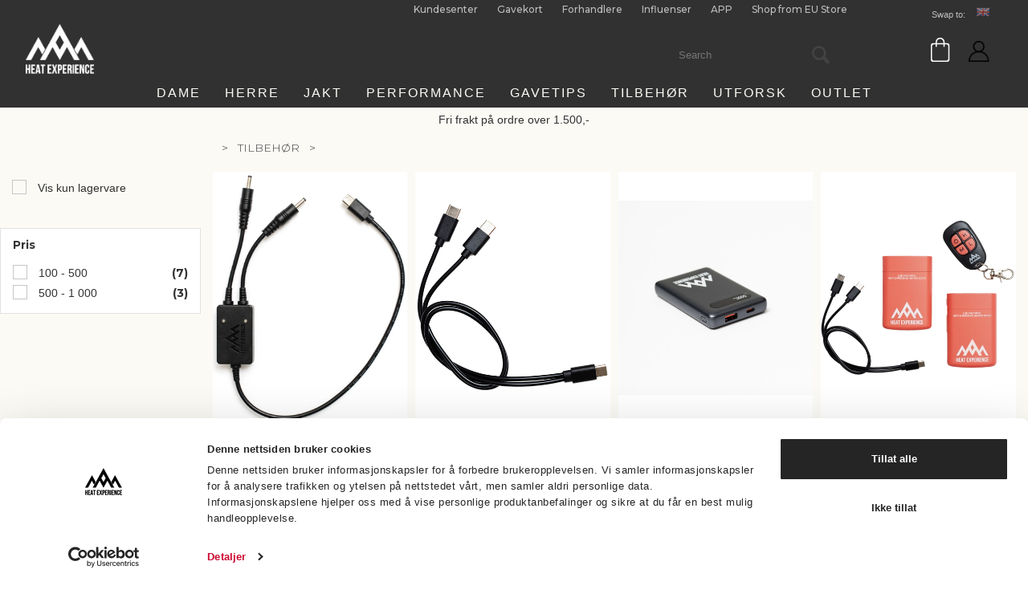

--- FILE ---
content_type: text/html; charset=utf-8
request_url: https://heatexperience.no/varmetilbeh%c3%b8r
body_size: 33005
content:


<!doctype html>

<html id="htmlTag" lang= "no">
<head id="ctl00_Head1"><meta http-equiv="X-UA-Compatible" content="IE=edge" /><meta charset="UTF-8" /><meta name="format-detection" content="telephone=no" /><meta name="viewport" content="width=device-width, initial-scale=1, shrink-to-fit=no"><title>Tilbeh&#248;r - Heat Experience</title><link id="ctl00_LnRss" rel="alternate" type="application/rss+xml" title="Produktnyheter" href="/WebPages/produkt/rss.aspx" /><link href="https://fonts.googleapis.com/css2?family=Montserrat:ital,wght@0,300;0,500;0,700;0,800;1,300;1,500&display=swap" rel="stylesheet"> <link rel="stylesheet" href="https://fonts.googleapis.com/css2?family=Material+Symbols+Outlined:opsz,wght,FILL,GRAD@40,200,0,0" /><link rel="icon" type="image/png" sizes="16x12" href="/userfiles/file/HeatExperience/favicon/HeatexperienceLogo_32x32_favicon.png">
	<link rel="preconnect" href="https://ajax.googleapis.com">
<script type="text/javascript">
	WebFontConfig = {
		
			google: {
				families: ['Playfair+Display:300,400,700', 'Roboto:400,700']
			},
		
    };

	(function(d) {
	            var wf = d.createElement('script'), s = d.scripts[d.scripts.length - 1];
	            wf.src = 'https://ajax.googleapis.com/ajax/libs/webfont/1.6.26/webfont.js';
	            wf.async = true;
	            s.parentNode.insertBefore(wf, s);
	        
	})(document); 


</script>

	<!-- GTM Data Layer -->
	<script>
	    window.dataLayer =  window.dataLayer ||  [];
	</script>

	
		<script>
		    dataLayer.push({             
                'IsSpider': 'True',
                'AvsenderId': '1',
                'AvsenderNavn': 'Response Nordic AS',
		        'loggedIn': 'False',
                'customerType': 'Privat',
                'PriceIncVat': 'True',
                'CustomerOrgNbr': '',
		        'EAN': '',
		        'Brand': '',
		        'event': 'category',
		        'customerID': '330927',
		        'SiteType': 'd',
		        'RetailPrice': '',
		        'BreadCrumb': 'Forsiden/Tilbehør',
                'CustomerGroup': '',
		        'PaymentMethod': '',
		        'ProductID': '',
		        'ProductAltId': '',
		        'AllProductIds': [],
                'TransactionData': [ ]
                
		    });
        </script>
	
		
			<script>
			    dataLayer.push({
			        'ecomm_pagetype': 'category',
			        'ecomm_pcat': '',
			        'ecomm_pname': '',
			        'ecomm_pvalue': '',
			        'ecomm_totalvalue': '',
			        'ecomm_prodid': '' 
			    });
			</script>
		
		<script>
            dataLayer.push({
                'email': '',
                'FirstName': '',
                'Surname': '',
                'CompanyName': '',
                'ContactId': '',
                'CustomerOrgNbr': '',
                'PrivatePhoneNo': '',
                'DirectPhoneNo': '',
                'PostCode': ''
            });
        </script>
    
		<script>
            dataLayer.push({
                'Email_SHA256': '',
                'FirstName_SHA256': '',
                'Surname_SHA256': '',
                'CompanyName_SHA256': '',
                'PrivatePhoneNo_SHA256': '',
                'DirectPhoneNo_SHA256': '',
                'PostCode_SHA256': ''
            });
        </script>
    

	<!-- GA4 dataLayer-->

    

	<!-- Google Tag Manager container script-->
	<script>
        
        const formHead = document.querySelector('head');
       

        formHead.addEventListener('readyForGtm', function(){
        
        (function(w, d, s, l, i) {
                    w[l] = w[l] || [];
                    w[l].push({
                        'gtm.start':
	                new Date().getTime(),

                event: 'gtm.js'
	        });
	        var f = d.getElementsByTagName(s)[0],
                j = d.createElement(s),
                dl = l != 'dataLayer' ? '&l=' + l : '';
            j.async = true;
	        j.src =
	            '//www.googletagmanager.com/gtm.js?id=' + i + dl;
            
	        f.parentNode.insertBefore(j, f);
	    })(window, document, 'script', 'dataLayer', 'GTM-TC6C85J');
            });

        
    </script>

	<!-- End Google Tag Manager -->

<script type="text/javascript" data-source="/dist/js/main-styles.098c7ad39da0dc54c63b.js"> "use strict";
(self["webpackChunkmcweb3"] = self["webpackChunkmcweb3"] || []).push([[899],{

/***/ 1234:
/***/ (function() {

// extracted by mini-css-extract-plugin


/***/ }),

/***/ 1323:
/***/ (function() {

// extracted by mini-css-extract-plugin


/***/ }),

/***/ 3370:
/***/ (function() {

// extracted by mini-css-extract-plugin


/***/ }),

/***/ 3992:
/***/ (function() {

// extracted by mini-css-extract-plugin


/***/ }),

/***/ 4390:
/***/ (function() {

// extracted by mini-css-extract-plugin


/***/ }),

/***/ 4925:
/***/ (function() {

// extracted by mini-css-extract-plugin


/***/ }),

/***/ 5332:
/***/ (function() {

// extracted by mini-css-extract-plugin


/***/ }),

/***/ 6197:
/***/ (function() {

// extracted by mini-css-extract-plugin


/***/ }),

/***/ 6276:
/***/ (function() {

// extracted by mini-css-extract-plugin


/***/ }),

/***/ 6303:
/***/ (function() {

// extracted by mini-css-extract-plugin


/***/ }),

/***/ 7024:
/***/ (function() {

// extracted by mini-css-extract-plugin


/***/ }),

/***/ 7652:
/***/ (function() {

// extracted by mini-css-extract-plugin


/***/ }),

/***/ 7714:
/***/ (function() {

// extracted by mini-css-extract-plugin


/***/ }),

/***/ 8460:
/***/ (function() {

// extracted by mini-css-extract-plugin


/***/ }),

/***/ 8685:
/***/ (function() {

// extracted by mini-css-extract-plugin


/***/ }),

/***/ 9616:
/***/ (function() {

// extracted by mini-css-extract-plugin


/***/ })

},
/******/ function(__webpack_require__) { // webpackRuntimeModules
/******/ var __webpack_exec__ = function(moduleId) { return __webpack_require__(__webpack_require__.s = moduleId); }
/******/ __webpack_require__.O(0, [188], function() { return __webpack_exec__(3370), __webpack_exec__(6303), __webpack_exec__(4925), __webpack_exec__(7714), __webpack_exec__(8460), __webpack_exec__(6197), __webpack_exec__(3992), __webpack_exec__(7024), __webpack_exec__(7652), __webpack_exec__(8685), __webpack_exec__(1323), __webpack_exec__(5332), __webpack_exec__(9616), __webpack_exec__(4390), __webpack_exec__(6276), __webpack_exec__(1234); });
/******/ var __webpack_exports__ = __webpack_require__.O();
/******/ }
]);
//# sourceMappingURL=main-styles.098c7ad39da0dc54c63b.js.map</script><script type="text/javascript" data-source="/dist/js/master-theme-styles-d4.e5d44c681c83d6c69e00.js"> "use strict";
(self["webpackChunkmcweb3"] = self["webpackChunkmcweb3"] || []).push([[409],{

/***/ 3806:
/***/ (function() {

// extracted by mini-css-extract-plugin


/***/ })

},
/******/ function(__webpack_require__) { // webpackRuntimeModules
/******/ var __webpack_exec__ = function(moduleId) { return __webpack_require__(__webpack_require__.s = moduleId); }
/******/ var __webpack_exports__ = (__webpack_exec__(3806));
/******/ }
]);
//# sourceMappingURL=master-theme-styles-d4.e5d44c681c83d6c69e00.js.map</script><link href="/dist/js/188.48422fe76f71a65383e6.css" rel="stylesheet" type="text/css" /><link href="/dist/js/main-styles.098c7ad39da0dc54c63b.css" rel="stylesheet" type="text/css" /><link href="/dist/js/master-theme-styles-d4.e5d44c681c83d6c69e00.css" rel="stylesheet" type="text/css" /><link href="/api-no-session/stylesheet/combined/Heatexperience_NO.css?version=2993" rel="stylesheet" type="text/css" /><meta name="description" content="Tilbehør" /><meta name="keywords" content="Tilbehør,Avdelinger,Forsiden" /></head>
<body id="ctl00_MyBody" class=" hold-transition testClass body-out mc-filter-left fullview layoutver4 lang-1 mobilemenu-sm sort-filter listtype-grid mode-normal heatexperience-no customer-private body-department page-id-2017522  department-id-2017522 body-menu-level-2 search-expanded pagetype-ProductListing d4-immediate-loading login-type-  not-logged-in img-module-ver-5     department-id-1010001 body-menu-level-2">
    <div id="cache-refresh-portal"></div>
<script type="text/javascript">
        window.D4LinkArraySetup = [];
        window.D4AiActive = true;
        window.D4AiRegisterStats = false;
    </script>
<script src="/scripts/storage.js?v=LRoFsfG_RvRw83zBr0u86eszmVwpW6P0qzdSOQymm8Y1" rel="preload" as="script"></script><script type="text/javascript">window.StorageService.storeScriptLookup([
  {
    "Key": "~/scripts/web.js",
    "Url": "/scripts/web.js?v=SkSOcsR3ogPJha8_A7AmfE-I0_oGvBUTspZtjP7VUiU1"
  },
  {
    "Key": "~/scripts/publisher.js",
    "Url": "/scripts/publisher.js?v=ajQA2E_uI_lk6ItZauezcn-jWYlh5Yujo-HX0Esnwgk1"
  },
  {
    "Key": "~/scripts/ckeditor.js",
    "Url": "/scripts/ckeditor.js?v=ajQA2E_uI_lk6ItZauezcn-jWYlh5Yujo-HX0Esnwgk1"
  },
  {
    "Key": "~/scripts/admin-panel.js",
    "Url": "/scripts/admin-panel.js?v=TXR12Bj3a5U463MELi-oQ9zK29T4R3Ta61Or1CGwYN81"
  },
  {
    "Key": "~/scripts/SearchDebug.js",
    "Url": "/scripts/SearchDebug.js?v=hsPPqtRs0zuoMiHOkc7xqaF4fYCEHZuUcJ6BpOMfgJw1"
  },
  {
    "Key": "~/scripts/FreightReport.js",
    "Url": "/scripts/FreightReport.js?v=ITKjvIK9Fe7cGgflEC1wlLa_KuVYRJc-ymH6jGmr9rQ1"
  },
  {
    "Key": "~/scripts/web-2016.js",
    "Url": "/scripts/web-2016.js?v=RNWg07bAjOVEMnZt3ToCr7YgsnC87G9yBAqDd2UyZvI1"
  },
  {
    "Key": "~/scripts/web-defered-2016.js",
    "Url": "/scripts/web-defered-2016.js?v=xTMut_pBy3QMC5OtBqB6gxsJ9R7fmpzFwWYPfnSCE1E1"
  },
  {
    "Key": "~/scripts/postloginview.js",
    "Url": "/scripts/postloginview.js?v=IruHMr9Jz70Q_OM0i1n6FSUz_jXZTOrwnZss5N-UZY41"
  },
  {
    "Key": "~/scripts/productlistbuy.js",
    "Url": "/scripts/productlistbuy.js?v=N6lU8XkeDT2SBsbiQ9SQqTsrqa9ZxQRl-Fb1oMM6JE41"
  },
  {
    "Key": "~/scripts/productlistfilter.js",
    "Url": "/scripts/productlistfilter.js?v=JG7sSyHNoiqYG4immpmC8dA_9spqBHxKE_8iCle31qI1"
  },
  {
    "Key": "~/scripts/productlistprice.js",
    "Url": "/scripts/productlistprice.js?v=JWnM-aEUAdHlY1reDgnUZmXdkeM7wgy56ZX_yz5wVZM1"
  },
  {
    "Key": "~/scripts/productlistfavorites.js",
    "Url": "/scripts/productlistfavorites.js?v=tMvAnRbpFibN4GPZBfkHsKmuS4plNyPOv8cXym2Z3jk1"
  },
  {
    "Key": "~/scripts/campaigncode.js",
    "Url": "/scripts/campaigncode.js?v=moTSX2rFSFRToSIXjyoe59UncSdHdPg1YgIjMppZRsE1"
  },
  {
    "Key": "~/scripts/product-info.js",
    "Url": "/scripts/product-info.js?v=221vZ6f1aAn6_UucKArI6XzGQLVlmYcRUeqsoTFrPog1"
  },
  {
    "Key": "~/scripts/common.js",
    "Url": "/scripts/common.js?v=BQlbHOdQJofmNew_lcknKyFa0p0cjXDQjiegQqleDuA1"
  },
  {
    "Key": "~/scripts/favorite.js",
    "Url": "/scripts/favorite.js?v=0XtC4FbPk0JL0uXY9PDVct8JsToe4vBi0P9KWF8A15I1"
  },
  {
    "Key": "~/scripts/autocampaigns.js",
    "Url": "/scripts/autocampaigns.js?v=qo3-P6hViO2mow0aflLacjI1ipZcekfQ6o9NZ-8oSMA1"
  },
  {
    "Key": "~/scripts/attributeselector.js",
    "Url": "/scripts/attributeselector.js?v=_C5tO9-x6E2-pG6Ih_YCdeKbCqRZdFsGgzrSjFVD98c1"
  },
  {
    "Key": "~/scripts/specialoffers.js",
    "Url": "/scripts/specialoffers.js?v=NVbw4mQd9e58bh_68ZK0SjBMyWrAHuaTUsDJEI39Hy01"
  },
  {
    "Key": "~/scripts/askforpriceview.js",
    "Url": "/scripts/askforpriceview.js?v=xBM0bHunlWH-jLkhygRotw2S5Hd6HqXr0jVKJmGLbHM1"
  },
  {
    "Key": "~/scripts/depid.js",
    "Url": "/scripts/depid.js?v=2s1i-xlG9hj_cEXLyCvQ7i3JqBmSa3PoqbZQ6ErOwqo1"
  },
  {
    "Key": "~/scripts/quantity-discount-2016.js",
    "Url": "/scripts/quantity-discount-2016.js?v=dUgAEglxPNdxF-1c7i26Odf3KqohMPu3DgJcEbsckjc1"
  },
  {
    "Key": "~/scripts/eniro.js",
    "Url": "/scripts/eniro.js?v=YyllzD7vF_HJvLhREER44JnR_DqOIktSBLz6f0sMMHk1"
  },
  {
    "Key": "~/scripts/variantmatrixview.js",
    "Url": "/scripts/variantmatrixview.js?v=aLlx_kmEu_gJk06j_eu7GiByI65KQRv29FBRL_lcB3g1"
  },
  {
    "Key": "~/scripts/loginCheckoutView.js",
    "Url": "/scripts/loginCheckoutView.js?v=zu-GZS9wowYTxO7Ze7ne_z8setq6QKktbV9vIMQrWJI1"
  },
  {
    "Key": "~/scripts/web-4.0.js",
    "Url": "/scripts/web-4.0.js?v=d109wuf1vkOHrf4AvCzs35BovsMHjZCHffHO7jWN3zk1"
  },
  {
    "Key": "~/scripts/storage.js",
    "Url": "/scripts/storage.js?v=LRoFsfG_RvRw83zBr0u86eszmVwpW6P0qzdSOQymm8Y1"
  },
  {
    "Key": "~/scripts/web-orderbook.4.0.js",
    "Url": "/scripts/web-orderbook.4.0.js?v=S3-e3e27mNnCzjfTvx40Yx_oPrmyEbbet0xautqaDdQ1"
  },
  {
    "Key": "~/scripts/orderbookManager.js",
    "Url": "/scripts/orderbookManager.js?v=xyqaoQatWwY-cXyVq0xWil6nOHEnV71oI2Ws6M8zSxM1"
  },
  {
    "Key": "~/scripts/gaia-all.js",
    "Url": "/scripts/gaia-all.js?v=rwmPuPOBUnaf7er1xDWzSoU94yDYTrM0Y7G0_TskBG81"
  },
  {
    "Key": "~/scripts/product-infoD4.js",
    "Url": "/scripts/product-infoD4.js?v=jmSFYU5OCK9MD0y-o8QI1UZUUYxNWeriLoUAj7cscGI1"
  },
  {
    "Key": "~/scripts/web-defered-4.0.js",
    "Url": "/scripts/web-defered-4.0.js?v=etSbUEiXoGJSVQfcxAQdwxjmsiS6RchFrBk25ZiP0wc1"
  },
  {
    "Key": "~/scripts/render-utils.js",
    "Url": "/scripts/render-utils.js?v=QcUHVlvcSVv_WE94p-wUBc4Xv53hlFiMTLEvG0duK0o1"
  },
  {
    "Key": "~/scripts/productlistsorter.js",
    "Url": "/scripts/productlistsorter.js?v=i82VvJRNQ5Bq3zVzYKCmbEN4FaO46lvO2g4LxmJBaOk1"
  },
  {
    "Key": "~/scripts/bidbanner.js",
    "Url": "/scripts/bidbanner.js?v=LpSODu-M5cDOKLI_lAlSd6-GrD67d_fN5SQeR54mzQY1"
  },
  {
    "Key": "~/scripts/product-info-utils.js",
    "Url": "/scripts/product-info-utils.js?v=WUfpMFb7Ishi0OTxsRifgNaWSdFA89cpOHGsEyS5gqo1"
  },
  {
    "Key": "~/scripts/web-defered-giftcard.4.0.js",
    "Url": "/scripts/web-defered-giftcard.4.0.js?v=fkHLoTtdBXamJ9tFvI7m20tp9-JtLE205es_n0QvNUM1"
  },
  {
    "Key": "~/scripts/variantmatrixview-d4.js",
    "Url": "/scripts/variantmatrixview-d4.js?v=qGMTc0P_B3CJYJvmnhU_ekpjEV7j2rZsKDYpqwTKtPU1"
  },
  {
    "Key": "~/scripts/customerregistration.js",
    "Url": "/scripts/customerregistration.js?v=Epu9s5TBhkFRMmK8KRbPHvkJf7O2ARv-y6ySgq0OCI41"
  },
  {
    "Key": "~/scripts/knockout.simplegrid.js",
    "Url": "/scripts/knockout.simplegrid.js?v=L0eFeIXNNCovuWuhmNs5qKWz-q9IKSNBQfEq4TeJzL41"
  },
  {
    "Key": "~/scripts/delete-customer.js",
    "Url": "/scripts/delete-customer.js?v=XvCQf3Enz2BuelHfpl2sF-3ESfSWFoESpib16ahbJmU1"
  },
  {
    "Key": "~/scripts/publisher-d4.js",
    "Url": "/scripts/publisher-d4.js?v=37nwJzZAWNo1PXbtYsw9EMbe9SjOFORTEmq_OQKpMqU1"
  },
  {
    "Key": "~/scripts/favorite-d4.js",
    "Url": "/scripts/favorite-d4.js?v=X_NBtcgGw9l2n7rjKXte9WyZWh5-USK9WQX--ueaQpc1"
  },
  {
    "Key": "~/scripts/giftcard-d4-purchase.js",
    "Url": "/scripts/giftcard-d4-purchase.js?v=jx8Ow4K1gULfYdTzjxuODdAcrv3rMb2nk28Ufy3qjio1"
  },
  {
    "Key": "~/scripts/giftcard-d4-receipt.js",
    "Url": "/scripts/giftcard-d4-receipt.js?v=aocqH1kGgXovMtcvlKwIB4x8aTDqJvXGx4H559Ko9TA1"
  },
  {
    "Key": "~/scripts/giftcard-d4-portal.js",
    "Url": "/scripts/giftcard-d4-portal.js?v=fIcCy7mHFvZQRHfdVt7zJrzsY_UTQT5djU0wlIiPmNY1"
  },
  {
    "Key": "~/scripts/d4reviews.js",
    "Url": "/scripts/d4reviews.js?v=3w6MFIxFm3bVXaJbaP4poj3hAxYhAznm-rjEs3pi04Y1"
  },
  {
    "Key": "~/scripts/quantity-discount.js",
    "Url": "/scripts/quantity-discount.js?v=dUgAEglxPNdxF-1c7i26Odf3KqohMPu3DgJcEbsckjc1"
  },
  {
    "Key": "~/scripts/productminprice.js",
    "Url": "/scripts/productminprice.js?v=B-hzjwCKb0gCEb4Cx6MOhKgZ_YhGOI0NY9IUPS5CPak1"
  },
  {
    "Key": "~/css/master/common.css",
    "Url": "/css/master/common.css?v=dhv_udQOYfADpvClGfxO5_ACfPivlNeSPdIN9gW7b141"
  },
  {
    "Key": "~/css/publisher/publisher.css",
    "Url": "/css/publisher/publisher.css?v=xd_MHEizfvjgFDOiJAD19COxFVOoErwzh-hXuCOFBck1"
  },
  {
    "Key": "~/css/menu.responsive.css",
    "Url": "/css/menu.responsive.css?v=UGbUNbO-JrDXBLzZKbQjJ7WoNx79JUnL47pj8W5e4xg1"
  }
]) </script><script src="/scripts/web-4.0.js?v=d109wuf1vkOHrf4AvCzs35BovsMHjZCHffHO7jWN3zk1"></script>


<div id="d-size" class="hidden" data-size="lg" data-size-set="False"></div>

<div id="hidden-nodeid" style="visibility: hidden; height: 0px;">
    2017522
</div>
<div id="hidden-search-url" style="visibility: hidden; height: 0px;">/search</div>
<div id="hidden-theme" style="visibility: hidden; height: 0px;">
    Heatexperience_NO
</div>
<div id="hidden-images-sizes" style="visibility: hidden; height: 0px;">
    <script language="javascript" type="text/javascript">var _imageSizeList = new Array(32,64,128,256,480,768,992,1200);</script>
</div>

<!--Update icon start-->
<div id="UpdateIcon" style="display: none;" class="UpdateControlModal">
    <div class="UpdateControlModalContent2"></div>
</div>


<div id="rhs-popup-sidebar"></div>
<div id="center-tiny-popup"></div>
<span id="backorder-popup-parent"></span>
<div id="o-wrapper" class="o-wrapper">

<form name="form1" method="post" action="./varmetilbehør" id="form1">
<div>
<input type="hidden" name="__EVENTTARGET" id="__EVENTTARGET" value="" />
<input type="hidden" name="__EVENTARGUMENT" id="__EVENTARGUMENT" value="" />

</div>

<script type="text/javascript">
//<![CDATA[
var theForm = document.forms['form1'];
if (!theForm) {
    theForm = document.form1;
}
function __doPostBack(eventTarget, eventArgument) {
    if (!theForm.onsubmit || (theForm.onsubmit() != false)) {
        theForm.__EVENTTARGET.value = eventTarget;
        theForm.__EVENTARGUMENT.value = eventArgument;
        theForm.submit();
    }
}
//]]>
</script>



<script type="text/javascript">
//<![CDATA[
PageLoad(true);InitializeRoyalSliderInAds();//]]>
</script>
<script type="text/javascript">//<![CDATA[
window.lipscoreInit = function() { lipscore.init({apiKey: "e9c4f3c8a448576450ff2a4a"});};(function() {var scr = document.createElement('script'); scr.async = 1; scr.src = "//static.lipscore.com/assets/no/lipscore-v1.js"; document.getElementsByTagName('head')[0].appendChild(scr); })();  //]]> </script>
    <input type="hidden" name="ctl00$EnsureGaiaIncludedField" id="ctl00_EnsureGaiaIncludedField" /><!-- Ikke fjern denne. Alle sider må minst inneholde 1 gaiakomponent så lenge vi bruker gaia-->
    
<div class="modal fade" id="center-popup" tabindex="-1" role="dialog" aria-labelledby="center-popup">
	<div class="modal-dialog modal-lg">
		<div class="modal-content">
            <div class="lightbox-close" onclick="PubSub.publish(mcWeb.lightbox.events.onHideLightbox);" ></div>	      
			<div class="modal-body">
					<div id="refresh-center" class="refresh-center" style="display: none">
						<div class="refresh-center-item">
							<div class="refresh-center-ico"><i class="icon-spinner animate-spin"></i></div>
							<div class="refresh-txt">
								Oppdaterer, vennligst vent...
							</div>
						</div>
					</div>
				<div id="lightbox-placeholder" class="center-placeholder"></div>
				<div id="lightbox-placeholder2" class="center-placeholder"></div>
			</div>
		</div>
	</div>
</div>

<script language="javascript" type="text/javascript">
	jQuery(function () { mcWeb.hash.init(); });
</script>

    
    


<div id="InstSearchDiv" style="position:absolute; z-index:110;display: none;" class="stop-ajax-rendering">
		<div class="InstantSearch">
		    <div class="resultcolumn">
				<div  class="d4-instant-search-other-hits" data-bind="visible: OtherSearchesText().length > 0">
                    <h3 class="d4-instant-search-divider" data-bind="text: OtherSearchesText"></h3>
                </div>
                <div class="d4-instant-search-products" data-bind="visible: products().length > 0">
                    <h3 class="d4-instant-search-divider">Produkter</h3>
			        <table>
				        <tbody data-bind="template: { name: 'searchresult-template', foreach: products }, visible: products != null && products().length > 0">
				        </tbody>
					        <tfoot>
						        <tr data-bind="visible: TotalHits() > 0">
							        <td colspan="2" class="italic cursor">
								        Totalt antall treff:&nbsp;<span data-bind="text: TotalHits"></span>  
							        </td>

                                    <td colspan="2" class="italic cursor">
								        <a data-bind="event: {click:mcWeb.instantSearch.doSearch}" >Se hele resultatet...&nbsp;</a>  
							        </td>
						        </tr>
				        </tfoot>
			        </table>
                </div>
                <div  class="d4-instant-search-cat" data-bind="visible: ShowCategories()">
                    <h3 class="d4-instant-search-divider">Kategorier</h3>
                    <div data-bind="template: { name: 'searchresult-cat-template', foreach: categories }"></div>
                </div>
                <div class="d4-instant-search-brands" data-bind="visible: ShowBrands()">
                    <h3 class="d4-instant-search-divider">Merker</h3>
                     <div data-bind="template: { name: 'searchresult-brand-template', foreach: brands }"></div>
                </div>

                <div class="d4-instant-search-brands" data-bind="visible: ShowBrandNames()">
                    <h3 class="d4-instant-search-divider">Merkenavn</h3>
                     <div data-bind="template: { name: 'searchresult-brandname-template', foreach: brandnames }"></div>
                </div>

		        <div class="d4-instant-search-articles" data-bind="visible: ShowArticles() && TotalArticleHits() > 0 && ! ShowArticlesRHS()">
		            <h3 class="d4-instant-search-divider">Artikler</h3>
		            <div data-bind="template: { name: 'searchresult-article-template', foreach: articles }"></div>
		            Antall artikler funnet:&nbsp;<span data-bind="text: TotalArticleHits"></span>  
		        </div>
		    </div>
            <div class="instant-search-preview-column">
                <div class="d4-instant-search-preview d4-instant-search-loadbyajax" data-bind="visible: ShowPreview()">
                    <div id="ctl00_InstSrch_WPAInstantSearchPreview_Pnl2" class="load-first">

</div>

<div id="A1487" class="load-later   is-system-area"><div id="Field_InstantSearchProductPreview3371_0" class=" NoSlide web-pub-field container field-container-3371  readonly layout-d4_x1" data-field-id="3371" data-popup="0" data-popup-plc="0" data-lt="53" data-sf="0">
	<div class="row">
		<div id="A1487F3371N2017522" class="ajax-field inner-layout-container loaded" data-use-specific-layout="False" data-plid="0" data-area-id="InstantSearchProductPreview" data-field-id="3371" data-userkey="3371" data-grouped-variants="True" data-node-id="2017522" data-manufacturerid="0" data-loaded-status="True" data-layoutid="120029" data-sf="0" data-listing-type="53" data-fieldcontainerid="3371">

		</div>
	</div>
</div></div>


                </div>
		        <div class="d4-instant-search-accessories d4-instant-search-loadbyajax" data-bind="visible: ShowAccessories">
		            <h3 class="d4-instant-search-divider">Tilbehør</h3>
		            <div id="ctl00_InstSrch_WPAInstantSearchAccessories_Pnl2" class="load-first">

</div>

<div id="A1488" class="load-later   is-system-area"><div id="Field_InstantSearchProductAccessories3372_0" class=" NoSlide web-pub-field container field-container-3372  readonly layout-d4_x4" data-field-id="3372" data-popup="0" data-popup-plc="0" data-lt="3" data-sf="0">
	<div class="row">
		<div id="A1488F3372N2017522" class="ajax-field inner-layout-container loaded" data-use-specific-layout="False" data-plid="0" data-area-id="InstantSearchProductAccessories" data-field-id="3372" data-userkey="3372" data-grouped-variants="True" data-node-id="2017522" data-manufacturerid="0" data-loaded-status="True" data-layoutid="120032" data-sf="0" data-listing-type="3" data-fieldcontainerid="3372">

		</div>
	</div>
</div></div>


                </div>
		        <div class="d4-instant-search-alternatives d4-instant-search-loadbyajax" data-bind="visible: ShowAlternatives">
		            <h3 class="d4-instant-search-divider">Alternativer</h3>
		            <div id="ctl00_InstSrch_WPAInstantSearchAlternative_Pnl2" class="load-first">

</div>

<div id="A1489" class="load-later   is-system-area"><div id="Field_InstantSearchProductAlternatives3373_0" class=" NoSlide web-pub-field container field-container-3373  readonly layout-d4_x4" data-field-id="3373" data-popup="0" data-popup-plc="0" data-lt="2" data-sf="0">
	<div class="row">
		<div id="A1489F3373N2017522" class="ajax-field inner-layout-container loaded" data-use-specific-layout="False" data-plid="0" data-area-id="InstantSearchProductAlternatives" data-field-id="3373" data-userkey="3373" data-grouped-variants="True" data-node-id="2017522" data-manufacturerid="0" data-loaded-status="True" data-layoutid="120032" data-sf="0" data-listing-type="2" data-fieldcontainerid="3373">

		</div>
	</div>
</div></div>


                </div>

                <div class="d4-instant-search-articles d4-instant-search-loadbyajax" data-bind="visible: ShowArticlesRHS">
		            <h3 class="d4-instant-search-divider">Artikler</h3>
		            <div id="ctl00_InstSrch_WPAInstantSearchArticles_Pnl2" class="load-first">

</div>

<div id="A1534" class="load-later  is-advanced-area "></div>


                    Antall artikler funnet:&nbsp;<span data-bind="text: TotalArticleHits"></span>  
                </div>
            </div>
            
		    <script type="text/html" id="searchresult-article-template">
		        <span class="d4-instant-search-article">
		            <a class="NoUnderLine" data-bind="attr:{ href: ArticleLink, tabindex: TabIndex}">
		                <span  data-bind="html: ArticleTitle"></span>
		            </a>
		        </span>
		    </script>
            
		    <script type="text/html" id="searchresult-cat-template">
                <span class="d4-instant-search-category">
                    <a class="NoUnderLine" data-bind="attr:{ href: CatLink, tabindex: TabIndex}">
                        <span  data-bind="html: CatName"></span>(<span  data-bind="text: CatCount"></span>)
                    </a>
                </span>
            </script>
            
		    <script type="text/html" id="searchresult-brand-template">
		        <span class="d4-instant-search-brand">
		            <a class="NoUnderLine" data-bind="attr:{ href: BrandLink, tabindex: TabIndex}">
		            <span  data-bind="html: BrandName"></span>(<span  data-bind="text: BrandCount"></span>)
		          </a>
                </span>
		    </script>

            <script type="text/html" id="searchresult-brandname-template">
		        <span class="d4-instant-search-brand">
		            <a class="NoUnderLine" data-bind="attr:{ href: BrandLink, tabindex: TabIndex}">
		            <span  data-bind="html: BrandName"></span>
		          </a>
                </span>
		    </script>

			<script type="text/html" id="searchresult-template">
				<tr data-bind="css: { 'active': $parent.CurrentPlid() == ProduktLagerID}">
					<td class="Left">
						<div class="ProduktImg" data-bind="html: ImageTag"></div>
					</td>
					<td>
						<a class="NoUnderLine" data-bind="attr:{ href: ProduktLink, tabindex: TabIndex}, event: {mouseover:$parent.PreviewCurrentProduct}">
							<span data-bind="html: ProduktDesc1"></span><br />
							<span  data-bind="html: ProduktDesc2"></span>
						</a>
					</td>
                    <td>
                        <span class="bold" data-bind="html: Price"></span>
                    </td>
                    <td>
                        <button type="button" class="btn btn-default preview-button" title="Quick View+" data-bind="event: {click:$parent.PreviewCurrentProduct}" ><i class="glyphicon glyphicon-info-sign"></i></button>
                    </td>
				</tr>    
			
		    </script>

		</div>
	</div> 
		
	
  
	


    <div class="wrapper">

        

        <!-- Content Wrapper. Contains page content -->
        <div class="content-wrapper">
            <header class="headroom header--fixed hide-from-print  m-header-dock" role="banner">


                <div class="container header-inner">
                    <div class="row">

                        <div id="ctl00_LanguageSelection1_Container" class="LanguageSelection">
	
	<input type="submit" name="ctl00$LanguageSelection1$ImgBtnEngelsk" value="" id="ctl00_LanguageSelection1_ImgBtnEngelsk" class="OneLanguage" style="background-image:url(/App_Themes/Demonstrare2MASTER/Images/Flags/United-Kingdom.png);" />

	<input type="submit" name="ctl00$LanguageSelection1$ImgBtnNorsk" value="" id="ctl00_LanguageSelection1_ImgBtnNorsk" class="OneLanguage active-language" style="background-image:url(/App_Themes/Demonstrare2MASTER/Images/Flags/Norway.png);" />

	

	

	

	


</div>


                        
                            <div class="top-menu">
                                

<div class="TopMenu">

	
			<h3 class="TopMenuItem sid-1000007">
				
				

				<a class='InfoMenu '
				  style=''
					href='/kundesenter' 
					target='_self'
					title=''
				>Kundesenter</a>
			</h3>
		<img id="ctl00_CPHDptMnu_ctl00_RepeaterProductMenu_ctl01_ImageSepImg" class="ImageSepImg" src="App_Themes/Demonstrare4Dummy/Images/SeperatorArrow.gif" alt="|" style="border-width:0px;" />
			<h3 class="TopMenuItem nid-2019577">
				
				

				<a class='InfoMenu '
				  style=''
					href='https://heatexperience.no/purchase-giftcard' 
					target='_self'
					title='Gavekort'
				>Gavekort</a>
			</h3>
		<img id="ctl00_CPHDptMnu_ctl00_RepeaterProductMenu_ctl03_ImageSepImg" class="ImageSepImg" src="App_Themes/Demonstrare4Dummy/Images/SeperatorArrow.gif" alt="|" style="border-width:0px;" />
			<h3 class="TopMenuItem nid-2018670">
				
				

				<a class='InfoMenu '
				  style=''
					href='/forhandlere' 
					target='_self'
					title='Forhandlere'
				>Forhandlere</a>
			</h3>
		<img id="ctl00_CPHDptMnu_ctl00_RepeaterProductMenu_ctl05_ImageSepImg" class="ImageSepImg" src="App_Themes/Demonstrare4Dummy/Images/SeperatorArrow.gif" alt="|" style="border-width:0px;" />
			<h3 class="TopMenuItem nid-2019372">
				
				

				<a class='InfoMenu '
				  style=''
					href='/influenser' 
					target='_self'
					title='Influenser'
				>Influenser</a>
			</h3>
		<img id="ctl00_CPHDptMnu_ctl00_RepeaterProductMenu_ctl07_ImageSepImg" class="ImageSepImg" src="App_Themes/Demonstrare4Dummy/Images/SeperatorArrow.gif" alt="|" style="border-width:0px;" />
			<h3 class="TopMenuItem nid-2017524">
				
				

				<a class='InfoMenu '
				  style=''
					href='/app' 
					target='_self'
					title='APP'
				>APP</a>
			</h3>
		<img id="ctl00_CPHDptMnu_ctl00_RepeaterProductMenu_ctl09_ImageSepImg" class="ImageSepImg" src="App_Themes/Demonstrare4Dummy/Images/SeperatorArrow.gif" alt="|" style="border-width:0px;" />
			<h3 class="TopMenuItem nid-2018562">
				
				

				<a class='InfoMenu language-menu'
				  style=''
					href='#' 
					target='_self'
					title='Shop in EU'
				>Shop from EU Store</a>
			</h3>
		

	
	
</div>

                            </div>
                        

                        <div style="clear: both"></div>

                        <a class="header-logo" href="/" ><img class="HeaderLogo" src="/App_Themes/MASTER/images/1px_transparent.png" alt="Tilbake til forsiden!" ></a>

                        <div class="header-main ">

                            
                                <div class="login-container">
                                    

<div class="login-details">
    <a id="customerServiceLink" class="kundersenterIcon" rel="nofollow" aria-label="Kundesenter" href="/kundesenter"></a>
    <a id="loginuser" class="LoginUserInfo" aria-label="Login user info" href="/kundesenter"></a>
    
</div>
<div id="loginout-content" class="LogInButtonContainer" ><a id="loginout" class="LogInButton" href="#login">Logg inn</a>
</div>

                                </div>
                            
                            <div id="m-search">
                                <i class="icon-search"></i>
                            </div>

                            <div class="small-cart-onpage">
                                <div id="smallcart-page"><div class="smallcart-content"><div id="mcweb-cartsmall-cartsmall" class="knockout-bind">
	



<div class="cart-small-links cart-small-favorite pull-right col-xs-12">


    <div class="cart-small-fav" data-bind="visible: (favoriteCount() > -1 && isVisible())" style="display: none;">
        <a class="btn-fav-cart btn btn-link" data-bind="attr: { href: favoriteCartUrl }">
            <i class="glyphicon " data-bind="css: { 'glyphicon-heart-empty heart-empty': favoriteCount() < 1, 'glyphicon-heart heart-full': favoriteCount() > 0 }"></i>
            <span class="fav-cart-text" data-bind="visible: favoriteCount() > 0, text: favoriteCount()"></span>
        </a>
    </div>
    

    <div class="cart-small" role="region" aria-label="Shopping Cart" data-bind="css: { 'btn-group': cartItems().length > 0 }">
        <!-- EJ 133650 : Removed data-trigger="focus", causes problems with CNET -->
        <a tabindex="0" class="cart-small-trigger btn btn-default" data-bind="visible: cartItems().length >= 0, css: { 'cart-small-has-item': cartItems().length > 0 }, popover: { html: true, titleid: 'small-cart-title', contentid: 'small-cart-content', contentClass: 'cart-small-popover' + (OrderbookActive ? ' cart-small-orderbook' : '') }"
            style="display: none; border: none;">

            <span class="cart-small-icon">
                <i class="icon-basket" data-bind="visible: isVisible()" style="display: none;"></i>
            </span>

            <span class="cart-small-empty" data-bind="visible: (cartItems().length < 1 && isVisible() && isCartItemsSet() && OrderbookDate() == '')" style="display: none;">
                Ingen varer i handlevognen
            </span>
            <span class="cart-small-empty" data-bind="visible: (cartItems().length < 1 && isVisible() && isCartItemsSet() && OrderbookDate() != '')" style="display: none;">
                Ingen varer i ordreboka
            </span>
            <span class="cart-small-empty" data-bind="visible: (cartItems().length < 1 && isVisible() && isCartItemsSet() && OrderbookDate() != '' && orderbooks() != null && orderbooks().length > 0), text: cartName" style="display: none;"></span>

            <span class="cart-small-load" data-bind="visible: !isVisible()">
                <i class="icon-spinner animate-spin"></i>
            </span>
            <span class="cart-small-items" data-bind="visible: (cartItems().length > 0 && isVisible())" style="display: none;">
                <span class="cart-small-count" data-bind="text: itemCount()"></span>
                <span class="cart-small-product" data-bind="visible: (itemCount() == 1 && isVisible())">
                    produkt
                </span>
                <span class="cart-small-product" data-bind="visible: (itemCount() > 1 && isVisible())">
                    produkter
                </span>

                <span class="cart-small-product-txt" data-bind="css: { 'inkvat': chkPriceIncExVat() }">
                    <!-- ko if: (!chkPriceIncExVat() && !showLeasingCosts()) -->
                    <span class="small-cart-before-sum">(</span><!--ko text: priceTotalProducts  --><!--/ko--><span class="small-cart-after-sum">)</span>
                    <!-- /ko -->
                    <!-- ko if: (chkPriceIncExVat() && !showLeasingCosts()) -->
                    <span class="small-cart-before-sum">(</span><!--ko text: priceTotalProductsInkVat --><!--/ko--><span class="small-cart-after-sum">)</span>
                    <!-- /ko -->
                    <!-- ko if: showLeasingCosts() -->
                    <span class="small-cart-before-sum">(</span><!--ko text: LeasingTermAmountExVat  --><!--/ko--><span class="small-cart-after-sum">)</span>                  
                    <!-- /ko -->
                </span>
            </span>

            <span class="cart-small-togle-icon" data-bind="visible: cartItems().length > 0, css: { 'cart-small-togle-open': popoverOpen() }" style="display: none;">
                <span class="caret"></span>
            </span>

        </a>
        <a class="cart-small-goto-checkout btn btn-primary" aria-label="Go to Checkout" aria-controls="checkout-page" data-bind="click: onClickGoToCheckout, visible: cartItems().length > 0" style="display: none;">
            <span>Til kassen</span>
        </a>
    </div>


    <div id="small-cart-title" class="cart-small-trigger-title hide">
        <div class="close" aria-label="Close" role="button" data-bind="click: $root.onClose"><span aria-hidden="true">&times;</span></div>
        <div data-bind="visible: orderbooks().length > 0" class="btn-group" role="group" aria-label="...">
            <button type="button" class="btn btn-default" data-bind="event: { click: doShowActiveCart }, css: { active: !showOrderbookSummary() } ">
                Aktiv leveringsdato
            </button>
            <button type="button" class="btn btn-default" data-bind="event: { click: doShowOrderbookSummary }, css: { active: showOrderbookSummary() } ">
                Leveringsdatoer
            </button>
            <button type="button" class="btn btn-default" data-bind="event: { click: doRedirectToOrderOverviw }">
                Ordre oversikt
            </button>
        </div>
        <div class="row">
            <div class="pull-left" data-bind="visible: !showOrderbookSummary()">
                <span data-bind="visible: orderbooks().length == 0">
                    Handlevogn
                </span>
            </div>
            <div class="pull-right" data-bind="visible: cartItems().length > 0 && !showOrderbookSummary()" style="display: none;">
                <!--ko text: itemCount() -->
                <!--/ko-->
                varer i handlevognen
                <span data-bind="visible: orderbooks().length > 0, text: displayDate "></span>
            </div>
        </div>
    </div>
    <div class="cart-small-trigger-content hide" id="small-cart-content">
        <div class="panel-body">
            <div class="row">
                <div class="pull-left col-xs-12" data-bind="visible: !showOrderbookSummary()">
                    <div data-bind="visible: orderbooks().length > 0">
                        <div class="dropdown">
                            <button class="btn btn-default dropdown-toggle" type="button" id="ddl-carts" data-toggle="dropdown" aria-haspopup="true" aria-expanded="true">
                                <span data-bind="text: displayDate"></span><span class="caret"></span>
                            </button>
                            <ul class="dropdown-menu" aria-labelledby="ddl-carts">
                                <!-- ko template: { name: 'orderbook-list-template', foreach: orderbooks} -->
                                <!-- /ko -->
                            </ul>
                        </div>
                    </div>
                </div>
            </div>
            <div data-bind="visible: !showOrderbookSummary()" class="cart-small-orderbook-summary">
                <!-- ko template: { name: smallCartItemTemplate(), foreach: cartItemsToShow} -->
                <!-- /ko -->
                <a href="#" data-role="none" data-ajax="false" class="cart-show-all-items cart-small-tocart" data-bind="click: onClickGoToCart, visible: (cartItems().length > 0 && numberOfItemsToShow() > 0 && cartItems().length > numberOfItemsToShow())">
                    Klikk her for å se alle
                </a>

                <div class="small-cart-empty-items" data-bind="visible: cartItems().length < 1">
                    Handlevognen er tom.
                </div>

            </div>

            <div class="cart-small-orderbook-summary" id="small-cart-orderbook-summary" data-bind="visible: showOrderbookSummary()"></div>
        </div>
        <div class="panel-footer" data-bind="visible: !showOrderbookSummary()">
            <div class="row cart-small-footer">
                <div class="row">
                    <div class="form-inline col-xs-5">
                        <div class="checkbox cart-small-vat" data-bind="visible: showIncVatCheckbox">
                            <label>
                                <input id="price-inc-ex-vat" type="checkbox" name="price-inc-ex-vat" value="" data-bind="checked: chkPriceIncExVat, click: $root.onClickVat.bind($root), enable:!disableIncExVatChange ">
                                Priser inkl. mva.
                            </label>
                        </div>
                        <div class="checkbox cart-small-vat" data-bind="visible: showPriceDisplayControls">
                            <label>
                                <input type="checkbox" name="price-show-veil-pris" value="" data-bind="checked: chkShowVeilPris, click: $root.onClickVeil.bind($root), visible: showPriceDisplayControls">
                                Veil. pris
                            </label>
                        </div>
                        <div class="checkbox cart-small-vat" data-bind="visible: showPriceDisplayControls">
                            <label>
                                <input type="checkbox" name="price-hide-customer-price" value="" data-bind="checked: chkHideCustomerPice, click: $root.onClickHideCustomerPrice.bind($root)">
                                Skjul Netto
                            </label>
                        </div>
                    </div>
                    <div class="col-xs-7 cart-small-total" data-bind="visible: cartItems().length > 0" style="display: none;">
                        <div class="cart-small-total-txt pull-right">

                            <div data-bind="visible: showLeasingCosts">
                                <span class="cart-small-total-txt-1">
                                    Totalt eks. mva
                                </span>
                                <span class="cart-small-total-exvat" data-bind="text: LeasingTermAmountExVat"></span>

                                <span class="cart-small-orpaynow-txt">
                                    Eller kjøp nå for
                                </span>
                                <span class="cart-small-orpaynow-total" data-bind="visible:smallCartFees, click: switchToPayNow">
                                    <span class="cart-small-total-exvat" data-bind="visible: (!chkPriceIncExVat() && invoiceFee()), text: priceTotal"></span>
                                    <span class="cart-small-total-inkvat" data-bind="visible: (chkPriceIncExVat() && invoiceFee() && summarySumAfterCostReductionsIncVat().length <= 0), text: priceTotalInkVat"></span>
                                <span class="cart-small-total-inkvat" data-bind="visible: (chkPriceIncExVat() && invoiceFee() && summarySumAfterCostReductionsIncVat().length > 0), text: summarySumAfterCostReductionsIncVat"></span>
                                </span>
                                <span class="cart-small-orpaynow-total" data-bind="visible:!smallCartFees, click: switchToPayNow">
                                    <span class="cart-small-total-exvat" data-bind="visible: (!chkPriceIncExVat()), text: priceTotalProducts"></span>
                                    <span class="cart-small-total-inkvat" data-bind="visible: (chkPriceIncExVat() && summarySumAfterCostReductionsIncVat().length <= 0), text: priceTotalProductsInkVat"></span>
                                    <span class="cart-small-total-inkvat" data-bind="visible: (chkPriceIncExVat() && summarySumAfterCostReductionsIncVat().length > 0), text: summarySumAfterCostReductionsIncVat"></span>
                                </span>
                                
                            </div>

                            

                            <div id="ctl00_CartSmall1_ctl00_ctl02_NoFees" data-bind="visible: doNotShowLeasingCosts">
                                <!-- Total without Fee Start -->
                                <span class="cart-small-total-txt-1" data-bind="visible: !chkPriceIncExVat()">
                                    Totalt eks. mva
                                </span>
                                <span class="cart-small-total-exvat" data-bind="visible: (!chkPriceIncExVat()), text: priceTotalProducts"></span>

                                <!-- InkVat -->
                                <span class="cart-small-total-txt-1" data-bind="visible: chkPriceIncExVat() ">
                                    Totalt ink. mva
                                </span>
                                <span class="cart-small-total-inkvat" data-bind="visible: (chkPriceIncExVat() && summarySumAfterCostReductionsIncVat().length <= 0), text: priceTotalProductsInkVat"></span>
                                <span class="cart-small-total-inkvat" data-bind="visible: (chkPriceIncExVat() && summarySumAfterCostReductionsIncVat().length > 0), text: summarySumAfterCostReductionsIncVat"></span>
                                
                                <span class="cart-small-or-leasing-txt" data-bind="visible: (LeasingTermAmountExVat().length > 0)">
                                    Eller leasing for
                                </span>
                                <span class="cart-small-total-leasing-cost" data-bind="text: LeasingTermAmountExVat, click: switchToLeasing"></span>
                                
                                <!-- Total without Fee  End -->
                                
                            </div>
                        </div>
                    </div>
                </div>

                <div class="row cart-small-button">
                    <div class="col-xs-6" data-bind="visible: showGoToCart" style="display: none;">
                        <button type="button" href="#" data-role="none" data-ajax="false" class="btn btn-default btn-block cart-small-tocart" aria-label="Go to Cart" data-bind="click: onClickGoToCart, visible: (cartItems().length > 0)">
                            Til handlevogn
                            <span data-bind="visible: orderbooks().length > 0 && OrderbookDate() != null && OrderbookDate().length > 0, text: displayDate"></span>
                        </button>
                    </div>
                    <div class="col-xs-6" data-bind="visible: showGoToCheckout" style="display: none;">
                        <button type="button" href="#" data-role="none" data-ajax="false" class="btn btn-primary btn-block cart-small-tocheckout" aria-label="Go to Checkout" data-bind="click: onClickGoToCheckout, visible: (cartItems().length > 0)">
                            Til kassen
                            <span data-bind="visible: orderbooks().length > 0 && OrderbookDate() != null && OrderbookDate().length > 0, text: displayDate"></span>
                        </button>
                    </div>
                </div>
            </div>
        </div>
    </div>
</div>




<script type="text/html" id="orderbook-list-template">
    <li><a href="#" data-bind="css: { 'cart-orderbook-item': true, 'selected': Selected }, attr: { value: WebCartId }, text: DisplayDate, click: $root.onSelectCart" ></a></li>
</script>


<script type="text/html" id="cartsmallitem-template">
    <div class="row cart-small-items">
        <div class="col-xs-8 cart-desc">
            <div class="img-container"><img data-bind="attr: { src: ProductImage }, click: $root.onClickProductLink" class="img-responsive" /></div>
            <p class="cart-item-header" data-bind="text: ProductDesc1, click: $root.onClickProductLink"></p>
        </div>

        <div class="col-amount-xs col-xs-1">
            <p class="cart-item-quantity" data-bind="text: Quantity"></p>
        </div>

        <div class="col-xs-3 cart-price">
            <p class="col-price">
                <span class="price" data-bind="text: LinePriceAfterDiscount, visible: AmountAfterReductionIncVat().length <= 0 && LinePriceAfterDiscount().length > 0"></span>
                <span class="price" data-bind="text: Price1, visible: AmountAfterReductionIncVat().length <= 0 && LinePriceAfterDiscount().length <= 0"></span>
                <span class="price" data-bind="text: AmountAfterReductionIncVat, visible: AmountAfterReductionIncVat().length > 0"></span>
            </p>
            <p class="col-delete">
                <a href="#" data-bind="click: $root.onClickRemove"><i class="icon-cancel-circled"></i></a>
            </p>
        </div>
        <div class="clearfix col-xs-12">
            <div class="row-line" data-bind="css: { 'last-row': $index() == $parent.cartItems().length - 1 }"></div>
        </div>

    </div>
</script>

<script type="text/html" id="cartsmallitem-leasing-template">
    <div class="row cart-small-items">
        <div class="col-xs-8 cart-desc">
            <img data-bind="attr: { src: ProductImage }, click: $root.onClickProductLink" class="img-responsive" />
            <p class="cart-item-header" data-bind="text: ProductDesc1, click: $root.onClickProductLink"></p>
        </div>

        <div class="col-amount-xs col-xs-1">
            <p class="cart-item-quantity" data-bind="text: Quantity"></p>
        </div>

        <div class="col-xs-3 cart-price">
            <p class="col-price">
                <span class="price" data-bind="text: LeasingTotalCost"></span>
            </p>
            <p class="col-delete">
                <a href="#" data-bind="click: $root.onClickRemove"><i class="icon-cancel-circled"></i></a>
            </p>
        </div>
        <div class="clearfix col-xs-12">
            <div class="row-line" data-bind="css: { 'last-row': $index() == $parent.cartItems().length - 1 }"></div>
        </div>

    </div>
</script>
<script type="text/javascript">jQuery(function () {
loadModule(mcWeb.cartsmall, 'cartsmall', 'mcweb-cartsmall-cartsmall', null, {"IsLoggedIn":false,"ShowCartCollapsed":false,"ShowRemoveCart":false,"ShowContinueShoping":false,"ShowGoToCheckout":true,"ShowLinkTop":false,"ShowAmountsBottom":false,"ShowCartAlteration":false,"ShowMessageToSalesDep":false,"ShowDiscountCode":false,"ShowPriceIncExVat":true,"ShowRemoveButton":false,"ShowCart":false,"ShowInvoiceFee":false,"ShowGoToCart":true,"ShowTotalInkCarrier":false,"ShowShipment":false,"ShowRegistrationType":false,"HrefLogin":null,"InlineEditor":false,"ShowPriceDisplayControls":false,"ShowVeilPrisValue":true,"HideCustomerPriceValue":false,"ShowCartItemInfo":0,"ShowSeparateFraktFakturaCost":false,"NbrOfDecimals":0,"QuantityMaxlength":0,"FavoriteCartUrl":"/mine-favoritter","OfferCartUrl":"/kundesenter/ordrehistorikk/tilbudsstatus","SmallCartItemsToShow":0,"DecimalsQuantity":0,"ShowAddToFavorite":false,"PopupTime":1000,"MinimumSessionTimeoutUponLoginOrPurchase":0,"MaximumSessionTimeoutWhenNotLoggedInAndEmptyCart":0,"SessionEndPopupTime":0,"IsBedrift":false,"QuantityStepValue":0.0,"PackageSizeMode":0,"OrderRefRequired":false,"ShowExternalCheckout":false,"DisableIncExVatChange":false,"HideSomePricesForMport":false,"CampaingVoucherCanDeductSpecialFees":false,"ShowRRP":false,"SmallCartFees":false,"ShowIncVatCheckbox":true,"GiftcardsEnabled":false});
});
</script>
</div></div></div>
                            </div>
                           
                            
<div id="content-special-offers">
    <div>

        <a tabindex="0" class="special-offer-small-trigger btn btn-default" data-trigger="focus"
            data-bind="visible: Offers() >= 0, css: { 'special-offer-small-item': Offers() > 0, 'hidden': Offers() == 0 },
    popoverSpecialOffer: { html: true, titleid: 'special-offers-title', contentid: 'special-offers-content', contentClass: 'special-offers-small-popover' }"
            style="display: none;">
            <span class="glyphicon glyphicon-tags"></span>
            <span class="special-offers-count" data-bind="text: Offers(), visible: (Offers() > 0 && showAutoCampaigns)" style="display: none;"></span>
            <h3 data-bind="visible: (Offers() > 0 && showAutoCampaigns)" style="display: none;">
                <span data-bind="html: Title()"></span>
            </h3>
        </a>
    </div>

</div>
<div class="auto-camp-small hide" id="special-offers-content">
    
<div id="content-auto-camp-AutoCamp" class="Layout3Element special-offers">

<div class="panel panel-default" style="display:none;" id="specialoffers-panel" data-bind="visible: (autoCampaigns().length > 0)">
    <div class="panel-heading" style="display: block">

        <div data-toggle="collapse" data-target="#content-body-auto-camp-AutoCamp" class="panel-title" data-bind="css: { 'collapsed': showSpecialOfferCollapsed() }">
        <div class="row">
            <div class="col-sm-6">
                <div class="cartitem-text">
                    <i class="glyphicon glyphicon-chevron-down" data-bind="visible: isSpecialOfferCollapsed()"></i>
                    <i class="glyphicon glyphicon-chevron-up" data-bind="visible: !isSpecialOfferCollapsed()"></i>

                    <span data-bind="text: autoCampaigns().length + ' '" class="cart-items-count"></span>

                    <span class="">
                        <span class="cart-items-count-text one-item" data-bind="visible: (autoCampaigns().length < 2)">
                            Spesialtilbud
                        </span>
                        <span class="cart-items-count-text more-item" data-bind="visible: (autoCampaigns().length > 1)">
                            Spesialtilbud
                        </span>
                        <span class="cart-items-count-help">
                            (Trykk her for å se spesialtilbud)
                        </span>
                    </span>
                </div>
            </div>
        </div>
        </div>
    </div>

    <div id="content-body-auto-camp-AutoCamp" class="panel-collapse collapse" data-bind="attr: { 'aria-expanded': !showSpecialOfferCollapsed() }, css: { 'in': !showSpecialOfferCollapsed() }">
    <div class="panel-body">
        <div class="campaign-items" style="display: block">

            <!-- ko template: { name: 'autocampaigns-template', foreach: autoCampaigns} -->
            <!-- /ko -->

            <script type="text/html" id="autocampaigns-template">
                <div class="autocamp-item">
                    <div class="camp-img">
                        <a data-bind="attr: { href: ProductLink }">
                            <img data-bind="attr: { src: ProductImage }" alt="" class="img-responsive" />
                        </a>
                    </div>
                    <div class="camp-text">

                        <a data-bind="attr: { href: ProductLink }">
                            <p class="cart-item-header" data-bind="text: ProductDesc1"></p>
                            <p class="cart-item-header2" data-bind="text: ProductDesc2, visible: (ProductDesc2 != null || ProductDesc2.trim().length < 1)"></p>
                        </a>
                        <span data-bind="text: CostDesc "></span>
                    </div>
                    <div class="camp-you-save ">
                        <span class="camp-you-save-label" data-bind="visible: (YouSaveAmount() !== null && YouSaveAmount().trim().length > 0), css: { 'you-save-in-nok': (YouSaveText() !== null && YouSaveText().length > 0) }">
                            <p class="cart-item-header2" data-bind="text: YouSaveText, visible: (YouSaveText() !== null && YouSaveText().trim().length > 0)"></p>
                            <p class="cart-item-header" data-bind="text: YouSaveAmount"></p>
                        </span>
                    </div>
                    <div class="camp-message-progress" data-bind="css: { 'progress-complete': AchievementLevel() == 100 }">
                        <div class="camp-message-progress-outer">


                            <div class="camp-progress">
                                <div class="progress">
                                    <div class="progress-bar progress-bar-success" role="progressbar" aria-valuemin="0" aria-valuemax="100"
                                        data-bind="attr: { 'aria-valuenow': AchievementLevel() }, style: { width: AchievementLevel() + '%' }, css: { 'progress-bar-success': AchievementLevel() == 100, 'progress-bar-info': AchievementLevel() < 100 }">
                                    </div>
                                </div>
                            </div>

                            <div class="camp-message">
                                <span data-bind="text: Message  "></span>
                            </div>
                        </div>
                    </div>
                    <div class="camp-button">
                        <div>
                            <button type="button" class="btn auto-camp-item-add"
                                data-bind="click: $root.onClickSelect, enable: MayBeApplied() && Enabled(), text: ButtonTxt(), css: { 'btn-success': MayBeApplied(), 'btn-default': !MayBeApplied() }, attr: { title: DisabledText }" data-role="none">
                                Velg</button>
                        </div>
                    </div>
                </div>
            </script>
        </div>
    </div>
    </div>

</div>
</div>
</div>
<div class="auto-camp-small hide" id="special-offers-title">
    Dine spesialtilbud
</div>

                            
                            <div class="container-top-menu ">
                                <div class="bar1"></div>
                                <div class="bar2"></div>
                                <div class="bar3"></div>
                            </div>

                            <a href="/" class="home" aria-label="Home">
                                <i class="icon-left-circled2" aria-hidden="true"></i>
                            </a>

                            


<input type="submit" value="test" style="display: none;" />
<!--Hindrer submit av søk når man trykker enter i antallboksen m.fl. -->

<div id="ctl00_Search1_SearchBox_Srch" class="HeaderSearch">
	

    <script type="text/javascript">
jQuery(function() {
mcWeb.instantSearch.search('ctl00_Search1_SearchBox_InstSearchTB', true)});
</script>
    


    <table border="0" cellpadding="0" cellspacing="0">
        <tr>
            <td class=" main-search-a">                
                <i class="close-instant-search icon-cancel" type="image" id="CloseSearchButton" alt="Lukk" onclick="mcWeb.instantSearch.clearAndFocus('ctl00_Search1_SearchBox_InstSearchTB', event); "></i>
                <input name="ctl00$Search1$SearchBox$InstSearchTB" type="search" id="ctl00_Search1_SearchBox_InstSearchTB" autocomplete="off" placeholder="Search" onclick="mcWeb.instantSearch.focusOnSearch(event, this);" class="TextBoxSearchDisable main-search-type" autocorrect="off" tabindex="0" onfocus="mcWeb.instantSearch.setSearchBoxCoord(event,this);" spellcheck="false" autocapitalize="off" onfocusout="mcWeb.instantSearch.onFocusOut(event, this);" />
            </td>
            
            <td class="main-search-b">
                
                
                
                    <div class="search-btn" onclick="mcWeb.instantSearch.doSearch(); return false;" TabIndex="0">
                        <span class="search-btn-text">Søk</span>
                        <i class="icon-search"></i>
                   </div>
                
            </td>
        </tr>
    </table>


</div>
<input type="hidden" id="InstSearchX" name="InstSearchX" />
<input type="hidden" id="InstSearchY" name="InstSearchY" />

<script language="javascript" type="text/javascript">

    jQuery(function () {
        mcWeb.instantSearch.load();

        function focusOnSearch(obj) {
            obj.className = "TextBoxSearchEnable main-search-type";
            obj.value = "";
            jQuery("[id$='ctl00_Search1_SearchBox_InstSearchTB']").val("");
        }

        function changeSticky(searchBoxID, stickyCheckBox, panel) {
            if (stickyCheckBox.checked) {
                jQuery(stickyCheckBox).attr('class', 'FixedStickyCheckBox');
                jQuery('#' + panel).attr('class', 'HeaderSearch FixedSearchBox');
                jQuery('#' + searchBoxID).attr('onfocus', 'mcWeb.instantSearch.setSearchBoxCoordFixed(event,this,\'\');');
            } else {
                jQuery(stickyCheckBox).attr('class', '');
                jQuery('#' + panel).attr('class', 'HeaderSearch');
                jQuery('#' + searchBoxID).attr('onfocus', 'mcWeb.instantSearch.setSearchBoxCoord(event,this,\'\');');
            }
        }
    });
</script>


                            <div class="DoNotShowPricesSpan">
                                
                            </div>


                        </div>

                        <div id="ctl00_HeaderPublishAreaContainer" class="HeaderPublishAreaContainer">
	
                            <div id="ctl00_HeaderPublishArea_Pnl2" class="load-first">

	</div>

<div id="A1438" class="load-first  "></div>


                        
</div>

                        <div style="clear: both"></div>
                    </div>
                </div>
            </header>
        
            <div class="menu-container">
                <div class="container menu-inner">
                    <div class="row">
                        <div id="SubMenuArea" class="SubMenuArea ">

                            
                            <div id="menu-placeholder"></div>
                            
                            
                        </div>
                    </div>
                </div>

                

            </div>

            <div class="slideshow-container">
                <!-- Publish area right under the departmentmenu -->
                <div id="ctl00_AreaSlidesTopVisible" class="SlideshowContainer">
	
                    <div id="ctl00_WebPubArea1_Pnl2" class="load-first">

	</div>

<div id="A1420" class="load-first  "><div id="Field_SlideshowTop6722_0" class=" NoSlide web-pub-field container field-container-6722 fraktBanner layout-d4_x1" data-field-id="6722" data-popup="0" data-popup-plc="0" data-lt="0" data-sf="0">
	<div class="row">
		<div id="A1420F6722N2017522" class="ajax-field inner-layout-container loaded" data-use-specific-layout="False" data-plid="0" data-area-id="SlideshowTop" data-field-id="6722" data-userkey="6722" data-grouped-variants="True" data-node-id="2017522" data-manufacturerid="0" data-loaded-status="True" data-layoutid="120029" data-sf="0" data-listing-type="0" data-fieldcontainerid="6722">
			<div class="WebPubElement pub-static" data-elementid="20693" data-area="SlideshowTop" data-fieldid="6722" data-nodeid="2017522" data-panel-id="Field_SlideshowTop6722_0"><div class="d4-article ArticleAutoHeight none d4-article-20693">
				<div class=" StdArticleBox StdArticleBoxLastOnRow">
					<div class="d4-article-body">
						<p style="text-align: center;">Fri frakt på ordre over 1.500,-</p>

					</div>
				</div>
			</div></div>
		</div>
	</div>
</div></div>


                
</div>
            </div>

            <div class="breadcrumb-container">
                <div class="container breadcrumb-inner">
                    <div class="row">
                        <div class="breadcrumb-content">
                            <div>
	<div id="Field_SystemBreadCrumb3384_0" class=" NoSlide web-pub-field container field-container-3384  readonly layout-d4_x1" data-field-id="3384" data-popup="0" data-popup-plc="0" data-lt="0" data-sf="0">
		<div class="row">
			<div id="A1518F3384N2017522" class="ajax-field inner-layout-container loaded" data-use-specific-layout="False" data-plid="0" data-area-id="SystemBreadCrumb" data-field-id="3384" data-userkey="3384" data-grouped-variants="True" data-node-id="2017522" data-manufacturerid="0" data-loaded-status="True" data-layoutid="120029" data-sf="0" data-listing-type="0" data-fieldcontainerid="3384">
				<div class="WebPubElement pub-static" data-elementid="10513" data-area="SystemBreadCrumb" data-fieldid="3384" data-nodeid="2017522" data-panel-id="Field_SystemBreadCrumb3384_0">

	<div class="BreadCrumb">		
        <span class="BreadCrumbTitle">Her er du nå:</span>
		
		
                <a class='NoUnderLine' href='/' target='_self' title='Forsiden'>Forsiden</a>
			<span id="ctl00_RepeaterProductMenu_ctl01_LabelBreadCrumbSep" class="breadcrumb-split">  >  </span>
                <a class='BreadCrumbLink NoUnderLine' href='/varmetilbehør' target='_self' title='Tilbeh&#248;r'>Tilbeh&#248;r</a>
			<span id="ctl00_RepeaterProductMenu_ctl03_LabelBreadCrumbSep" class="breadcrumb-split">  >  </span>
                <a class='BreadCrumbLink NoUnderLine NoUnderLineAll' title=''></a>
			
	</div>

</div>
			</div>
		</div>
	</div>
</div>
                        </div>
                    </div>
                </div>
            </div>

            <div class="main-container">
                <div id="ctl00_MainContainerCenter" class="container main-inner">
                    <div class="row" EnableViewState="True">

                        <!--Container border-->
                        <div class="PageContainerBorder">
                            <!--Column Left-->
                            
                                <div id="PageColumnLeft" class="">
                                    <div class="PublisherContainer">
                                        <div id="ctl00_AreaPrdTopLeft_Pnl2" class="load-first">

</div>

<div id="A1413" class="load-first  "></div>


                                    </div>
                                    <div class="ProductMenuContainer">
                                        

<div class="attribute-left-box d2016">
    
<div class="container-2016 has-filters">
    
    <div id="filter-content" >

        <div id="max-attributes" style="display:none" data-max="8"></div>
        <div id="ctl00_PrdMnuLtrl_ctl00_ctl00_PanelSelectedBox" class="SelectedAttributeBox">
	
            <div id="ctl00_PrdMnuLtrl_ctl00_ctl00_PanelProductOptions" class="product-options box-section">
		
                <div id="ctl00_PrdMnuLtrl_ctl00_ctl00_PanelVarianter">
			
                    <div class="VariantGroupingContainer">
                        
                        <input id="cbxGroupVariants" type="checkbox" name="cbxGroupVariants" onclick="mcWeb.ajaxRenderEngine.ToggleGroupVariants(this);" checked />
                        <label for="cbxGroupVariants">
                            Grupper varianter
                        </label>
                        
                    </div>
                
		</div>

                <div id="ctl00_PrdMnuLtrl_ctl00_ctl00_PanelLagerStatus">
			
                    <div class="LagerStatusContainer">
                        
                        <input id="cbxLagerStatus" type="checkbox" name="cbxLagerStatus" onclick="mcWeb.ajaxRenderEngine.ToggleStockMode(this);"  />
                        <label for="cbxLagerStatus">
                            Vis kun lagervare
                        </label>
                        
                    </div>
                
		</div>
                <div id="ctl00_PrdMnuLtrl_ctl00_ctl00_PanelLagerStatusFjernlager">
			
                    <div class="LagerStatusContainer">
                        
                    </div>
                
		</div>
            
	</div>
            
                <div class="list-type-container box-section">
                    <span id="McInPlaceEditor4" class="list-type-label">Velg visning:</span>
                    <div id="ajax-grid-button" class="GridButton">
                        <div id="ctl00_PrdMnuLtrl_ctl00_ctl00_IBGrid_v2" class="list-type-button list-type-grid ProductListingTypeSelected" onclick="SetViewToGrid();" title="Vis produkter i gridformat">
                            <i class="icon-th-large"></i>
                        </div>
                    </div>
                    <div id="ajax-list-button" class="ListButton">
                        <div id="ctl00_PrdMnuLtrl_ctl00_ctl00_IBList_v2" class="list-type-button list-type-list" onclick="SetViewToList();" title="Vis produkter i listeformat">
                            <i class="icon-th-list"></i>
                        </div>
                    </div>
                </div>
            

            <div id="ctl00_PrdMnuLtrl_ctl00_ctl00_PanelSorter" class="sort-panel box-section">
		
<div id="productlist-sorter">
    <label for="ddl-sorter" class="sort-by-label"><span id="McInPlaceEdSort">Sorter på </span></label>
    <div class="bottom" role="group" data-bind="visible: SorterList().length > 0 ">
        <div class="dropdown">
            <button class="btn btn-default dropdown-toggle" type="button" id="ddl-sorter" data-toggle="dropdown" aria-haspopup="true" aria-expanded="true">
                <span data-bind="text: SorterText" ></span><span class="caret"></span>
            </button>
            <ul class="dropdown-menu" aria-labelledby="ddl-sorter">
                <!-- ko template: { name: 'sorter-variant-template', foreach: SorterList} -->
                <!-- /ko -->
            </ul>
        </div>
    </div>
</div>
<script type="text/html" id="sorter-variant-template">
    <li data-bind="css: {'active': Selected}"><a href="#" data-bind="css: { 'sort-ddl-item': true }, attr: { value: Val, 'data-sortorder': Direction }, text: Name, click: $root.onChangeSort" ></a></li>
</script>
<script type="text/javascript">
    getLibrary("mcWeb.productListSorter").then(() => {
        mcWeb.productListSorter.load();
    });
    jQuery("#productlist-sorter").closest('div.WebPubElement').addClass('show-overflow');
</script>
	</div>

            <div id="ctl00_PrdMnuLtrl_ctl00_ctl00_PanelSelectedAttributes" class="filter-selection-container box-section">
		
                <div class="selected-attributes-label">
                    <span id="McInPlaceEditor2">Du har valgt:</span>
                </div>
                <div class="filter-selection">
                    
                </div>
                <div class="RemoveAllSelectedAttributes">
                    <a class="DeleteButton" onclick="RemoveFilter();">
                        Fjern alle</a>
                </div>
            
	</div>
        
</div>
        
            <div id="filteroptions" class="SearchFilterAttributes">
                <div id="AttributeListBox">
                </div>
            </div>
        
    </div>

</div>

</div>




                                    </div>
                                    <div class="PublisherContainer">
                                        <div id="ctl00_AreaPrdBtmLeft_Pnl2" class="load-first">

</div>

<div id="A1414" class="load-left  "></div>


                                    </div>
                                </div>
                            
                            <!--Column Left End-->

                            <!--Center content start-->
                            <div id="PageColumnCenter" class="ColumnCenterWithSidebarLeft">
                                
    
	

<div class="BreadCrumb">
	
	<span id="McInPlaceEdHer" class="BreadCrumbTitle">Her er du nå:</span>
	
            <a class='NoUnderLine' href='/' target='_self' title='Forsiden'>Forsiden</a>
		<span id="ctl00_CPHCnt_BrdCrmb_RepeaterProductMenu_ctl01_LabelBreadCrumbSep" class="breadcrumb-split">  >  </span>
            <a class='BreadCrumbLink NoUnderLine' href='/varmetilbehør' target='_self' title='Tilbeh&#248;r'>Tilbeh&#248;r</a>
		
</div>

	<div class="ProductListCellsContainer">
        
    		        <div class="search-no-result" style="display:none">
                        <h3></h3>
                        <div class="search-no-result-not-instock">
                            <a onclick="mcWeb.productlist.filter.ResetStockModeValue();" href="javascript: void(0);">Produkter utelatt pga filter på lagerstatus. Klikk her for å inkludere varer som ikke er på lager i søket</a>
                        </div>
                         <div class="ProduktListCellsPublisherContainer">
                        <div id="A1436" class="load-later  "></div>

				        </div>
			        </div>
                        
		<div class="PublisherContainer">
			<div>
				<div class="ProduktListCellsPublisherContainer" style="width: 100%; margin-bottom: 0px;">
					<div id="ctl00_CPHCnt_WebPubArea3_Pnl2" class="load-first">

</div>

<div id="A1401" class="load-first  "></div>


				</div>
			</div>
		</div>
        
        
        <div class="PublisherContainer">
			<div class="department-publish">
				<div id="ctl00_CPHCnt_WPAProdTop_Pnl2" class="load-first">

</div>

<div id="A1481" class="load-first  "></div>


			</div>
		</div>
		<!-- Produktlistingen Start -->
		<div class="ProdListContainer">
            
		    
	
			<div class="PublisherContainer">
				<div>
					<div class="ProduktListCellsPublisherContainer" style="width: 100%; margin-bottom: 0px;">
					    <div id="ctl00_CPHCnt_WPAArtSearch_Pnl2" class="load-first">

</div>

<div id="A1486" class="load-later   is-system-area"></div>


                        <div id="ctl00_CPHCnt_WPAAdList_Pnl2" class="load-first">

</div>

<div id="A1497" class="load-later  is-advanced-area "><div id="Field_CenterContentDynamicAdList3369_0" class=" NoSlide web-pub-field container field-container-3369  readonly layout-d4_x4" data-field-id="3369" data-popup="0" data-popup-plc="0" data-lt="1" data-sf="0">
	<div class="FieldSorter row web-pubfield-sort CenterContentDynamicAdList">
            			
    
</div><div class="row">
		<div id="A1497F3369N2017522" class="ajax-field inner-layout-container loaded" data-use-specific-layout="False" data-plid="0" data-cachekey="EF10_1836830979_51225_0_0" data-area-id="CenterContentDynamicAdList" data-field-id="3369" data-userkey="3369" data-grouped-variants="True" data-node-id="2017522" data-manufacturerid="0" data-loaded-status="True" data-layoutid="120032" data-field-is-productlist="1" data-sf="0" data-listing-type="1" data-fieldcontainerid="3369">
			<div class="WebPubElement pub-productlisting" data-elementid="1000000" data-area="CenterContentDynamicAdList" data-fieldid="3369" data-nodeid="2017522" data-panel-id="Field_CenterContentDynamicAdList3369_0" data-plid="2114778"><div id="Element149733691000000" class="D4Standard">
				<div class="AddProductImage"><a href="/heat-experience/heex00023/heatx-usb-c-cable-for-glove-battery-v2" id="d4img_2114778_0_1000000_480_512"><img src="/thumbnails/sport/heatx/fw25/hi-res/heatx_usb-c_charging_cable_for_gloves_battery_v2_1.480.webp?v=638971489305600000" class="d4-prod-thumb lazy-allowed " onError="this.src='/Media/Web/ImageNotFound.gif';" border="0" width="480" height="621" " data-status="Ok" border="0" alt="HeatX USB-C cable for Glove Battery v2" title="HeatX USB-C cable for Glove Battery v2" data-plid="2114778" data-image-index="0" data-width="480" data-height="512" data-elementid="1000000" data-css="" data-autoscale="True"/></a><div class="button-container hidden-variant-buy-button"><a class="btn btn-default ad-buy-button" href="#" onclick="mc.s.buy(this, 2114778, 1);return false;">Kjøp</a><button type="button"  class="d4-quickview-center btn preview-button "  title="Quick View+" onclick="mcWeb.ajaxRenderEngine.openQuickView(2017522,2114778,273,'c','QuickView',this); return false;">Quick View+</button></div><div class="producer-logo">
					<a href="/heat-experience" class="mf-heatexperience"><img  src="/Media/Cache/Images/0/0/WEB_Image_heatexperience-logo_200_-272659386_plid_0.png?v=637460400614270000" alt="Heat Experience HeatX" class="Logo" border="0" /></a>

				</div></div><div class="AddAttributeIconContainer">
  </div><span class="InfoOverlay"><div class="AddHeaderContainer"><a href="/heat-experience/heex00023/heatx-usb-c-cable-for-glove-battery-v2" class="AdProductLink"><span class="AddHeader1">HeatX USB-C cable for Glove Battery v2</span><span class="AddHeader2"></span></a></div><div class="AddPriceContainer"><div class="PriceLabelContainer"><span class="  AddPriceLabel AddPriceLabel-inc-vat">199,-</span><span class="vat-suffix-inc-vat"></span></div><div class="old-price-container"><span class="AddOldPriceLabel-vat-suffix-inc-vat"></span></div></div><div class="veil-price-container"></div><div class="lipscore-stars"><span class="lipscore-rating-small" ls-product-name="HeatX USB-C cable for Glove Battery v2 "ls-brand="Heat Experience"ls-product-id="134088"ls-product-url="https://heatexperience.no:443/heat-experience/heex00023/heatx-usb-c-cable-for-glove-battery-v2"ls-description=""ls-image-url="https://heatexperience.no:443/thumbnails/sport/heatx/fw25/hi-res/heatx_usb-c_charging_cable_for_gloves_battery_v2_1.1024.webp?v=638971489305600000"ls-price-currency="NOK"ls-availability="150"ls-category="Kl&#230;r"ls-gtin="7072792001193"></span></div><div class="BottomContainer">
					<div class="AddStockContainer">
						<div class="DynamicStockTooltipContainer">
							<img class="AddStockIcon" src="/css/Demonstrare2016/Images/in-stock2.png" style="border-width:0px;" /><span class="AddStockLabel ShowOnHover">10+</span>
						</div>
					</div>
				</div></span>
			</div></div><div class="WebPubElement pub-productlisting" data-elementid="1000001" data-area="CenterContentDynamicAdList" data-fieldid="3369" data-nodeid="2017522" data-panel-id="Field_CenterContentDynamicAdList3369_0" data-plid="1728782"><div id="Element149733691000001" class="D4Standard">
				<div class="AddProductImage"><a href="/heat-experience/heex00022/heatx-split-charging-cable-usbc-usbc" id="d4img_1728782_0_1000001_480_512"><img src="/thumbnails/sport/heatx/fw25/hi-res/heatx_split_charging_cable_usbc-usbc_a.480.webp?v=638862785692270000" class="d4-prod-thumb lazy-allowed " onError="this.src='/Media/Web/ImageNotFound.gif';" border="0" width="480" height="467" " data-status="Ok" border="0" alt="HeatX Split Charging Cable USBC-USBC" title="HeatX Split Charging Cable USBC-USBC" data-plid="1728782" data-image-index="0" data-width="480" data-height="512" data-elementid="1000001" data-css="" data-autoscale="True"/></a><div class="button-container hidden-variant-buy-button"><a class="btn btn-default ad-buy-button" href="#" onclick="mc.s.buy(this, 1728782, 1);return false;">Kjøp</a><button type="button"  class="d4-quickview-center btn preview-button "  title="Quick View+" onclick="mcWeb.ajaxRenderEngine.openQuickView(2017522,1728782,273,'c','QuickView',this); return false;">Quick View+</button></div><div class="producer-logo">
					<a href="/heat-experience" class="mf-heatexperience"><img  src="/Media/Cache/Images/0/0/WEB_Image_heatexperience-logo_200_-272659386_plid_0.png?v=637460400614270000" alt="Heat Experience HeatX" class="Logo" border="0" /></a>

				</div></div><div class="AddAttributeIconContainer">
  </div><span class="InfoOverlay"><div class="AddHeaderContainer"><a href="/heat-experience/heex00022/heatx-split-charging-cable-usbc-usbc" class="AdProductLink"><span class="AddHeader1">HeatX Split Charging Cable USBC-USBC</span><span class="AddHeader2"></span></a></div><div class="AddPriceContainer"><div class="PriceLabelContainer"><span class="  AddPriceLabel AddPriceLabel-inc-vat">125,-</span><span class="vat-suffix-inc-vat"></span></div><div class="old-price-container"><span class="AddOldPriceLabel-vat-suffix-inc-vat"></span></div></div><div class="veil-price-container"></div><div class="lipscore-stars"><span class="lipscore-rating-small" ls-product-name="HeatX Split Charging Cable USBC-USBC "ls-brand="Heat Experience"ls-product-id="133917"ls-product-url="https://heatexperience.no:443/heat-experience/heex00022/heatx-split-charging-cable-usbc-usbc"ls-description=""ls-image-url="https://heatexperience.no:443/thumbnails/sport/heatx/fw25/hi-res/heatx_split_charging_cable_usbc-usbc_a.1024.webp?v=638862785692270000"ls-price-currency="NOK"ls-availability="58"ls-category="Kl&#230;r"ls-gtin="7072792001186"></span></div><div class="BottomContainer">
					<div class="AddStockContainer">
						<div class="DynamicStockTooltipContainer">
							<img class="AddStockIcon" src="/css/Demonstrare2016/Images/in-stock2.png" style="border-width:0px;" /><span class="AddStockLabel ShowOnHover">10+</span>
						</div>
					</div>
				</div></span>
			</div></div><div class="WebPubElement pub-productlisting" data-elementid="1000002" data-area="CenterContentDynamicAdList" data-fieldid="3369" data-nodeid="2017522" data-panel-id="Field_CenterContentDynamicAdList3369_0" data-plid="1636734"><div id="Element149733691000002" class="D4Standard">
				<div class="AddProductImage"><a href="/heat-experience/heex00021/heatx-5000mah-powerbank" id="d4img_1636734_0_1000002_480_512"><img src="/thumbnails/sport/heatx/fw25/katalog/heatx_5000mah_powerbank_1.480.webp?v=638657098672870000" class="d4-prod-thumb lazy-allowed " onError="this.src='/Media/Web/ImageNotFound.gif';" border="0" width="480" height="480" " data-status="Ok" border="0" alt="HeatX 5000mAh Powerbank" title="HeatX 5000mAh Powerbank" data-plid="1636734" data-image-index="0" data-width="480" data-height="512" data-elementid="1000002" data-css="" data-autoscale="True"/></a><div class="button-container hidden-variant-buy-button"><button type="button"  class="d4-quickview-center btn preview-button "  title="Quick View+" onclick="mcWeb.ajaxRenderEngine.openQuickView(2017522,1636734,273,'c','QuickView',this); return false;">Quick View+</button></div><div class="producer-logo">
					<a href="/heat-experience" class="mf-heatexperience"><img  src="/Media/Cache/Images/0/0/WEB_Image_heatexperience-logo_200_-272659386_plid_0.png?v=637460400614270000" alt="Heat Experience HeatX" class="Logo" border="0" /></a>

				</div></div><div class="AddAttributeIconContainer">
  </div><span class="InfoOverlay"><div class="AddHeaderContainer"><a href="/heat-experience/heex00021/heatx-5000mah-powerbank" class="AdProductLink"><span class="AddHeader1">HeatX 5000mAh Powerbank</span><span class="AddHeader2"></span></a></div><div class="AddPriceContainer"><div class="PriceLabelContainer"><span class="  AddPriceLabel AddPriceLabel-inc-vat">399,-</span><span class="vat-suffix-inc-vat"></span></div><div class="old-price-container"><span class="AddOldPriceLabel-vat-suffix-inc-vat"></span></div></div><div class="veil-price-container"></div><div class="lipscore-stars"><span class="lipscore-rating-small" ls-product-name="HeatX 5000mAh Powerbank "ls-brand="Heat Experience"ls-product-id="126892"ls-product-url="https://heatexperience.no:443/heat-experience/heex00021/heatx-5000mah-powerbank"ls-description=""ls-image-url="https://heatexperience.no:443/thumbnails/sport/heatx/fw25/katalog/heatx_5000mah_powerbank_1.1024.webp?v=638657098672870000"ls-price-currency="NOK"ls-availability="0"ls-category="Kl&#230;r"ls-gtin="7072792001162"></span></div><div class="BottomContainer">
					<div class="AddStockContainer">
						<div class="DynamicStockTooltipContainer">
							<img class="AddStockIcon" src="/css/Demonstrare2016/Images/no-stock2.png" style="border-width:0px;" />
						</div>
					</div>
				</div></span>
			</div></div><div class="WebPubElement pub-productlisting" data-elementid="1000003" data-area="CenterContentDynamicAdList" data-fieldid="3369" data-nodeid="2017522" data-panel-id="Field_CenterContentDynamicAdList3369_0" data-plid="1575512"><div id="Element149733691000003" class="D4Standard">
				<div class="AddProductImage"><a href="/heat-experience/heex00018/heatx-socks-battery-pair-w-remote-v2-black" id="d4img_1575512_0_1000003_480_512"><img src="/thumbnails/sport/heatx/fw24/heatx_socks_battery_(pair)_w-remote_v2_black_a.480.webp?v=638593083823970000" class="d4-prod-thumb lazy-allowed " onError="this.src='/Media/Web/ImageNotFound.gif';" border="0" width="480" height="388" " data-status="Ok" border="0" alt="HeatX Socks Battery (Pair) w/remote V2 Black" title="HeatX Socks Battery (Pair) w/remote V2 Black" data-plid="1575512" data-image-index="0" data-width="480" data-height="512" data-elementid="1000003" data-css="" data-autoscale="True"/></a><div class="button-container hidden-variant-buy-button"><a class="btn btn-default ad-buy-button" href="#" onclick="mc.s.buy(this, 1575512, 1);return false;">Kjøp</a><button type="button"  class="d4-quickview-center btn preview-button "  title="Quick View+" onclick="mcWeb.ajaxRenderEngine.openQuickView(2017522,1575512,273,'c','QuickView',this); return false;">Quick View+</button></div><div class="producer-logo">
					<a href="/heat-experience" class="mf-heatexperience"><img  src="/Media/Cache/Images/0/0/WEB_Image_heatexperience-logo_200_-272659386_plid_0.png?v=637460400614270000" alt="Heat Experience HeatX" class="Logo" border="0" /></a>

				</div></div><div class="AddAttributeIconContainer">
  </div><span class="InfoOverlay"><div class="AddHeaderContainer"><a href="/heat-experience/heex00018/heatx-socks-battery-pair-w-remote-v2-black" class="AdProductLink"><span class="AddHeader1">HeatX Socks Battery (Pair) w/remote V2</span><span class="AddHeader2">Black</span></a></div><div class="AddPriceContainer"><div class="PriceLabelContainer"><span class="  AddPriceLabel AddPriceLabel-inc-vat">799,-</span><span class="vat-suffix-inc-vat"></span></div><div class="old-price-container"><span class="AddOldPriceLabel-vat-suffix-inc-vat"></span></div></div><div class="veil-price-container"></div><div class="lipscore-stars"><span class="lipscore-rating-small" ls-product-name="HeatX Socks Battery (Pair) w/remote V2 Black "ls-brand="Heat Experience"ls-product-id="122772"ls-product-url="https://heatexperience.no:443/heat-experience/heex00018/heatx-socks-battery-pair-w-remote-v2-black"ls-description="Black"ls-image-url="https://heatexperience.no:443/thumbnails/sport/heatx/fw24/heatx_socks_battery_(pair)_w-remote_v2_black_a.1024.webp?v=638593083823970000"ls-price-currency="NOK"ls-availability="417"ls-category="Kl&#230;r"ls-gtin="7072792004651"></span></div><div class="BottomContainer">
					<div class="AddStockContainer">
						<div class="DynamicStockTooltipContainer">
							<img class="AddStockIcon" src="/css/Demonstrare2016/Images/in-stock2.png" style="border-width:0px;" /><span class="AddStockLabel ShowOnHover">10+</span>
						</div>
					</div>
				</div></span>
			</div></div><div class="WebPubElement pub-productlisting" data-elementid="1000004" data-area="CenterContentDynamicAdList" data-fieldid="3369" data-nodeid="2017522" data-panel-id="Field_CenterContentDynamicAdList3369_0" data-plid="1491217"><div id="Element149733691000004" class="D4Standard">
				<div class="AddProductImage"><a href="/heat-experience/heex00016/heatx-extension-cable-for-batteries-2-x-1m" id="d4img_1491217_0_1000004_480_512"><img src="/thumbnails/sport/heatx/fw23/new/heatx_extension_for_batteries_2x1m_a.480.webp?v=638549200740100000" class="d4-prod-thumb lazy-allowed " onError="this.src='/Media/Web/ImageNotFound.gif';" border="0" width="480" height="580" " data-status="Ok" border="0" alt="HeatX Extension Cable for Batteries 2 x 1m" title="HeatX Extension Cable for Batteries 2 x 1m" data-plid="1491217" data-image-index="0" data-width="480" data-height="512" data-elementid="1000004" data-css="" data-autoscale="True"/></a><div class="button-container hidden-variant-buy-button"><a class="btn btn-default ad-buy-button" href="#" onclick="mc.s.buy(this, 1491217, 1);return false;">Kjøp</a><button type="button"  class="d4-quickview-center btn preview-button "  title="Quick View+" onclick="mcWeb.ajaxRenderEngine.openQuickView(2017522,1491217,273,'c','QuickView',this); return false;">Quick View+</button></div><div class="producer-logo">
					<a href="/heat-experience" class="mf-heatexperience"><img  src="/Media/Cache/Images/0/0/WEB_Image_heatexperience-logo_200_-272659386_plid_0.png?v=637460400614270000" alt="Heat Experience HeatX" class="Logo" border="0" /></a>

				</div></div><div class="AddAttributeIconContainer">
  </div><span class="InfoOverlay"><div class="AddHeaderContainer"><a href="/heat-experience/heex00016/heatx-extension-cable-for-batteries-2-x-1m" class="AdProductLink"><span class="AddHeader1">HeatX Extension Cable for Batteries</span><span class="AddHeader2">2 x 1m</span></a></div><div class="AddPriceContainer"><div class="PriceLabelContainer"><span class="  AddPriceLabel AddPriceLabel-inc-vat">199,-</span><span class="vat-suffix-inc-vat"></span></div><div class="old-price-container"><span class="AddOldPriceLabel-vat-suffix-inc-vat"></span></div></div><div class="veil-price-container"></div><div class="lipscore-stars"><span class="lipscore-rating-small" ls-product-name="HeatX Extension Cable for Batteries 2 x 1m "ls-brand="Heat Experience"ls-product-id="116602"ls-product-url="https://heatexperience.no:443/heat-experience/heex00016/heatx-extension-cable-for-batteries-2-x-1m"ls-description="2 x 1m"ls-image-url="https://heatexperience.no:443/thumbnails/sport/heatx/fw23/new/heatx_extension_for_batteries_2x1m_a.1024.webp?v=638549200740100000"ls-price-currency="NOK"ls-availability="172"ls-category="Kl&#230;r"ls-gtin="7072792002169"></span></div><div class="BottomContainer">
					<div class="AddStockContainer">
						<div class="DynamicStockTooltipContainer">
							<img class="AddStockIcon" src="/css/Demonstrare2016/Images/in-stock2.png" style="border-width:0px;" /><span class="AddStockLabel ShowOnHover">10+</span>
						</div>
					</div>
				</div></span>
			</div></div><div class="WebPubElement pub-productlisting" data-elementid="1000005" data-area="CenterContentDynamicAdList" data-fieldid="3369" data-nodeid="2017522" data-panel-id="Field_CenterContentDynamicAdList3369_0" data-plid="1311556"><div id="Element149733691000005" class="D4Standard">
				<div class="AddProductImage"><a href="/heat-experience/cf00001/heatx-powerbank-10000mah-usba-usbc" id="d4img_1311556_0_1000005_480_512"><img src="/thumbnails/sport/heatx/fw23/new/heatx_powerbank_10000mah_a.480.webp?v=638549238428370000" class="d4-prod-thumb lazy-allowed " onError="this.src='/Media/Web/ImageNotFound.gif';" border="0" width="480" height="880" " data-status="Ok" border="0" alt="HeatX Powerbank 10.000mAh USBA-USBC" title="HeatX Powerbank 10.000mAh USBA-USBC" data-plid="1311556" data-image-index="0" data-width="480" data-height="512" data-elementid="1000005" data-css="" data-autoscale="True"/></a><div class="button-container hidden-variant-buy-button"><a class="btn btn-default ad-buy-button" href="#" onclick="mc.s.buy(this, 1311556, 1);return false;">Kjøp</a><button type="button"  class="d4-quickview-center btn preview-button "  title="Quick View+" onclick="mcWeb.ajaxRenderEngine.openQuickView(2017522,1311556,273,'c','QuickView',this); return false;">Quick View+</button></div><div class="producer-logo">
					<a href="/heat-experience" class="mf-heatexperience"><img  src="/Media/Cache/Images/0/0/WEB_Image_heatexperience-logo_200_-272659386_plid_0.png?v=637460400614270000" alt="Heat Experience HeatX" class="Logo" border="0" /></a>

				</div></div><div class="AddAttributeIconContainer">
  </div><span class="InfoOverlay"><div class="AddHeaderContainer"><a href="/heat-experience/cf00001/heatx-powerbank-10000mah-usba-usbc" class="AdProductLink"><span class="AddHeader1">HeatX Powerbank 10.000mAh</span><span class="AddHeader2">USBA-USBC</span></a></div><div class="AddPriceContainer"><div class="PriceLabelContainer"><span class="  AddPriceLabel AddPriceLabel-inc-vat">599,-</span><span class="vat-suffix-inc-vat"></span></div><div class="old-price-container"><span class="AddOldPriceLabel-vat-suffix-inc-vat"></span></div></div><div class="veil-price-container"></div><div class="lipscore-stars"><span class="lipscore-rating-small" ls-product-name="HeatX Powerbank 10.000mAh USBA-USBC "ls-brand="Heat Experience"ls-product-id="104502"ls-product-url="https://heatexperience.no:443/heat-experience/cf00001/heatx-powerbank-10000mah-usba-usbc"ls-description="USBA-USBC"ls-image-url="https://heatexperience.no:443/thumbnails/sport/heatx/fw23/new/heatx_powerbank_10000mah_a.1024.webp?v=638549238428370000"ls-price-currency="NOK"ls-availability="438"ls-category="Kl&#230;r"ls-gtin="7072792003197"></span></div><div class="BottomContainer">
					<div class="AddStockContainer">
						<div class="DynamicStockTooltipContainer">
							<img class="AddStockIcon" src="/css/Demonstrare2016/Images/in-stock2.png" style="border-width:0px;" /><span class="AddStockLabel ShowOnHover">10+</span>
						</div>
					</div>
				</div></span>
			</div></div><div class="WebPubElement pub-productlisting" data-elementid="1000006" data-area="CenterContentDynamicAdList" data-fieldid="3369" data-nodeid="2017522" data-panel-id="Field_CenterContentDynamicAdList3369_0" data-plid="847443"><div id="Element149733691000006" class="D4Standard">
				<div class="AddProductImage"><a href="/heat-experience/120444/heatx-wall-charger-for-garments" id="d4img_847443_0_1000006_480_512"><img src="/thumbnails/sport/heatx/fw23/new/heatx_wall_charger_for_garments.480.webp?v=638549238428370000" class="d4-prod-thumb lazy-allowed " onError="this.src='/Media/Web/ImageNotFound.gif';" border="0" width="480" height="458" " data-status="Ok" border="0" alt="HeatX Wall charger for garments" title="HeatX Wall charger for garments" data-plid="847443" data-image-index="0" data-width="480" data-height="512" data-elementid="1000006" data-css="" data-autoscale="True"/></a><div class="button-container hidden-variant-buy-button"><a class="btn btn-default ad-buy-button" href="#" onclick="mc.s.buy(this, 847443, 1);return false;">Kjøp</a><button type="button"  class="d4-quickview-center btn preview-button "  title="Quick View+" onclick="mcWeb.ajaxRenderEngine.openQuickView(2017522,847443,273,'c','QuickView',this); return false;">Quick View+</button></div><div class="producer-logo">
					<a href="/heat-experience" class="mf-heatexperience"><img  src="/Media/Cache/Images/0/0/WEB_Image_heatexperience-logo_200_-272659386_plid_0.png?v=637460400614270000" alt="Heat Experience HeatX" class="Logo" border="0" /></a>

				</div></div><div class="AddAttributeIconContainer">
  </div><span class="InfoOverlay"><div class="AddHeaderContainer"><a href="/heat-experience/120444/heatx-wall-charger-for-garments" class="AdProductLink"><span class="AddHeader1">HeatX Wall charger for garments</span><span class="AddHeader2"></span></a></div><div class="AddPriceContainer"><div class="PriceLabelContainer"><span class="  AddPriceLabel AddPriceLabel-inc-vat">299,-</span><span class="vat-suffix-inc-vat"></span></div><div class="old-price-container"><span class="AddOldPriceLabel-vat-suffix-inc-vat"></span></div></div><div class="veil-price-container"></div><div class="lipscore-stars"><span class="lipscore-rating-small" ls-product-name="HeatX Wall charger for garments "ls-brand="Heat Experience"ls-product-id="80515"ls-product-url="https://heatexperience.no:443/heat-experience/120444/heatx-wall-charger-for-garments"ls-description=""ls-image-url="https://heatexperience.no:443/thumbnails/sport/heatx/fw23/new/heatx_wall_charger_for_garments.1024.webp?v=638549238428370000"ls-price-currency="NOK"ls-availability="796"ls-category="Kl&#230;r"ls-gtin="7072792000356"></span></div><div class="BottomContainer">
					<div class="AddStockContainer">
						<div class="DynamicStockTooltipContainer">
							<img class="AddStockIcon" src="/css/Demonstrare2016/Images/in-stock2.png" style="border-width:0px;" /><span class="AddStockLabel ShowOnHover">10+</span>
						</div>
					</div>
				</div></span>
			</div></div><div class="WebPubElement pub-productlisting" data-elementid="1000007" data-area="CenterContentDynamicAdList" data-fieldid="3369" data-nodeid="2017522" data-panel-id="Field_CenterContentDynamicAdList3369_0" data-plid="847429"><div id="Element149733691000007" class="D4Standard">
				<div class="AddProductImage"><a href="/heat-experience/121003/heatx-wall-charger-for-gloves" id="d4img_847429_0_1000007_480_512"><img src="/thumbnails/sport/heatx/fw23/new/heatx_wall_charger_for_gloves_a.480.webp?v=638549238428370000" class="d4-prod-thumb lazy-allowed " onError="this.src='/Media/Web/ImageNotFound.gif';" border="0" width="480" height="330" " data-status="Ok" border="0" alt="HeatX Wall charger for gloves" title="HeatX Wall charger for gloves" data-plid="847429" data-image-index="0" data-width="480" data-height="512" data-elementid="1000007" data-css="" data-autoscale="True"/></a><div class="button-container hidden-variant-buy-button"><a class="btn btn-default ad-buy-button" href="#" onclick="mc.s.buy(this, 847429, 1);return false;">Kjøp</a><button type="button"  class="d4-quickview-center btn preview-button "  title="Quick View+" onclick="mcWeb.ajaxRenderEngine.openQuickView(2017522,847429,273,'c','QuickView',this); return false;">Quick View+</button></div><div class="producer-logo">
					<a href="/heat-experience" class="mf-heatexperience"><img  src="/Media/Cache/Images/0/0/WEB_Image_heatexperience-logo_200_-272659386_plid_0.png?v=637460400614270000" alt="Heat Experience HeatX" class="Logo" border="0" /></a>

				</div></div><div class="AddAttributeIconContainer">
  </div><span class="InfoOverlay"><div class="AddHeaderContainer"><a href="/heat-experience/121003/heatx-wall-charger-for-gloves" class="AdProductLink"><span class="AddHeader1">HeatX Wall charger for gloves</span><span class="AddHeader2"></span></a></div><div class="AddPriceContainer"><div class="PriceLabelContainer"><span class="  AddPriceLabel AddPriceLabel-inc-vat">299,-</span><span class="vat-suffix-inc-vat"></span></div><div class="old-price-container"><span class="AddOldPriceLabel-vat-suffix-inc-vat"></span></div></div><div class="veil-price-container"></div><div class="lipscore-stars"><span class="lipscore-rating-small" ls-product-name="HeatX Wall charger for gloves "ls-brand="Heat Experience"ls-product-id="80514"ls-product-url="https://heatexperience.no:443/heat-experience/121003/heatx-wall-charger-for-gloves"ls-description=""ls-image-url="https://heatexperience.no:443/thumbnails/sport/heatx/fw23/new/heatx_wall_charger_for_gloves_a.1024.webp?v=638549238428370000"ls-price-currency="NOK"ls-availability="390"ls-category="Kl&#230;r"ls-gtin="7072792002053"></span></div><div class="BottomContainer">
					<div class="AddStockContainer">
						<div class="DynamicStockTooltipContainer">
							<img class="AddStockIcon" src="/css/Demonstrare2016/Images/in-stock2.png" style="border-width:0px;" /><span class="AddStockLabel ShowOnHover">10+</span>
						</div>
					</div>
				</div></span>
			</div></div><div class="WebPubElement pub-productlisting" data-elementid="1000008" data-area="CenterContentDynamicAdList" data-fieldid="3369" data-nodeid="2017522" data-panel-id="Field_CenterContentDynamicAdList3369_0" data-plid="846631"><div id="Element149733691000008" class="D4Standard">
				<div class="AddProductImage"><a href="/heat-experience/120441/heatx-battery-6000mah-for-garments" id="d4img_846631_0_1000008_480_512"><img src="/thumbnails/sport/heatx/fw23/new/heatx_battery_6000mah_for_garments.480.webp?v=638549238428370000" class="d4-prod-thumb lazy-allowed " onError="this.src='/Media/Web/ImageNotFound.gif';" border="0" width="480" height="888" " data-status="Ok" border="0" alt="HeatX Battery 6000mAh for garments" title="HeatX Battery 6000mAh for garments" data-plid="846631" data-image-index="0" data-width="480" data-height="512" data-elementid="1000008" data-css="" data-autoscale="True"/></a><div class="button-container hidden-variant-buy-button"><a class="btn btn-default ad-buy-button" href="#" onclick="mc.s.buy(this, 846631, 1);return false;">Kjøp</a><button type="button"  class="d4-quickview-center btn preview-button "  title="Quick View+" onclick="mcWeb.ajaxRenderEngine.openQuickView(2017522,846631,273,'c','QuickView',this); return false;">Quick View+</button></div><div class="producer-logo">
					<a href="/heat-experience" class="mf-heatexperience"><img  src="/Media/Cache/Images/0/0/WEB_Image_heatexperience-logo_200_-272659386_plid_0.png?v=637460400614270000" alt="Heat Experience HeatX" class="Logo" border="0" /></a>

				</div></div><div class="AddAttributeIconContainer">
  </div><span class="InfoOverlay"><div class="AddHeaderContainer"><a href="/heat-experience/120441/heatx-battery-6000mah-for-garments" class="AdProductLink"><span class="AddHeader1">HeatX Battery 6000mAh for garments</span><span class="AddHeader2"></span></a></div><div class="AddPriceContainer"><div class="PriceLabelContainer"><span class="  AddPriceLabel AddPriceLabel-inc-vat">499,-</span><span class="vat-suffix-inc-vat"></span></div><div class="old-price-container"><span class="AddOldPriceLabel-vat-suffix-inc-vat"></span></div></div><div class="veil-price-container"></div><div class="lipscore-stars"><span class="lipscore-rating-small" ls-product-name="HeatX Battery 6000mAh for garments "ls-brand="Heat Experience"ls-product-id="80457"ls-product-url="https://heatexperience.no:443/heat-experience/120441/heatx-battery-6000mah-for-garments"ls-description=""ls-image-url="https://heatexperience.no:443/thumbnails/sport/heatx/fw23/new/heatx_battery_6000mah_for_garments.1024.webp?v=638549238428370000"ls-price-currency="NOK"ls-availability="1430"ls-category="Kl&#230;r"ls-gtin="7072792000363"></span></div><div class="BottomContainer">
					<div class="AddStockContainer">
						<div class="DynamicStockTooltipContainer">
							<img class="AddStockIcon" src="/css/Demonstrare2016/Images/in-stock2.png" style="border-width:0px;" /><span class="AddStockLabel ShowOnHover">10+</span>
						</div>
					</div>
				</div></span>
			</div></div><div class="WebPubElement pub-productlisting" data-elementid="1000009" data-area="CenterContentDynamicAdList" data-fieldid="3369" data-nodeid="2017522" data-panel-id="Field_CenterContentDynamicAdList3369_0" data-plid="846603"><div id="Element149733691000009" class="D4Standard">
				<div class="AddProductImage"><a href="/heat-experience/120440/heatx-heated-glove-battery-2pk-2200mah-74v" id="d4img_846603_0_1000009_480_512"><img src="/thumbnails/sport/heatx/fw23/new/heatx_battery_2200mah_glove_(pair)_a.480.webp?v=638549238428370000" class="d4-prod-thumb lazy-allowed " onError="this.src='/Media/Web/ImageNotFound.gif';" border="0" width="480" height="533" " data-status="Ok" border="0" alt="HeatX Heated Glove Battery 2pk 2200mAh, 7.4V" title="HeatX Heated Glove Battery 2pk 2200mAh, 7.4V" data-plid="846603" data-image-index="0" data-width="480" data-height="512" data-elementid="1000009" data-css="" data-autoscale="True"/></a><div class="button-container hidden-variant-buy-button"><a class="btn btn-default ad-buy-button" href="#" onclick="mc.s.buy(this, 846603, 1);return false;">Kjøp</a><button type="button"  class="d4-quickview-center btn preview-button "  title="Quick View+" onclick="mcWeb.ajaxRenderEngine.openQuickView(2017522,846603,273,'c','QuickView',this); return false;">Quick View+</button></div><div class="producer-logo">
					<a href="/heat-experience" class="mf-heatexperience"><img  src="/Media/Cache/Images/0/0/WEB_Image_heatexperience-logo_200_-272659386_plid_0.png?v=637460400614270000" alt="Heat Experience HeatX" class="Logo" border="0" /></a>

				</div></div><div class="AddAttributeIconContainer">
  </div><span class="InfoOverlay"><div class="AddHeaderContainer"><a href="/heat-experience/120440/heatx-heated-glove-battery-2pk-2200mah-74v" class="AdProductLink"><span class="AddHeader1">HeatX Heated Glove Battery 2pk</span><span class="AddHeader2">2200mAh, 7.4V</span></a></div><div class="AddPriceContainer"><div class="PriceLabelContainer"><span class="  AddPriceLabel AddPriceLabel-inc-vat">599,-</span><span class="vat-suffix-inc-vat"></span></div><div class="old-price-container"><span class="AddOldPriceLabel-vat-suffix-inc-vat"></span></div></div><div class="veil-price-container"></div><div class="lipscore-stars"><span class="lipscore-rating-small" ls-product-name="HeatX Heated Glove Battery 2pk 2200mAh, 7.4V "ls-brand="Heat Experience"ls-product-id="80455"ls-product-url="https://heatexperience.no:443/heat-experience/120440/heatx-heated-glove-battery-2pk-2200mah-74v"ls-description="2200mAh, 7.4V"ls-image-url="https://heatexperience.no:443/thumbnails/sport/heatx/fw23/new/heatx_battery_2200mah_glove_(pair)_a.1024.webp?v=638549238428370000"ls-price-currency="NOK"ls-availability="362"ls-category="Kl&#230;r"ls-gtin="7072792000448"></span></div><div class="BottomContainer">
					<div class="AddStockContainer">
						<div class="DynamicStockTooltipContainer">
							<img class="AddStockIcon" src="/css/Demonstrare2016/Images/in-stock2.png" style="border-width:0px;" /><span class="AddStockLabel ShowOnHover">10+</span>
						</div>
					</div>
				</div></span>
			</div></div>
		</div>
	</div>
</div></div>

                        
					    <div id="ctl00_CPHCnt_WPAProdListAlternate_Pnl2" class="load-first">

</div>

<div id="A1485" class="load-later  is-advanced-area "><div id="Field_CenterContentDynamicProdListAlternate3370" class=" NoSlide web-pub-field container field-container-3370  readonly d4-listing-container layout-d4_x1" data-field-id="3370" data-popup="0" data-popup-plc="0" data-lt="1" data-sf="0">
	<div class="row">
		<div id="A1485F3370N2017522" class="ajax-field inner-layout-container not-loaded" data-use-specific-layout="False" data-plid="0" data-cachekey="EF10_1836830979_51225_0_0" data-area-id="CenterContentDynamicProdListAlternate" data-field-id="3370" data-userkey="3370" data-grouped-variants="True" data-node-id="2017522" data-manufacturerid="0" data-loaded-status="False" data-layoutid="120029" data-field-is-productlist="1" data-sf="0" data-listing-type="1" data-fieldcontainerid="3370">

		</div>
	</div>
</div></div>


                        <div id="ctl00_CPHCnt_WPAPopupFrontPageAndDepartments_Pnl2" class="load-first">

</div>

<div id="A1502" class="load-later  is-advanced-area "></div>


                        <div id="ctl00_CPHCnt_WPAPopupFrontPageDepartmentsAndProduct_Pnl2" class="load-first">

</div>

<div id="A1503" class="load-later  is-advanced-area "></div>


                        <div id="ctl00_CPHCnt_WPAPopupDepartments_Pnl2" class="load-first">

</div>

<div id="A1504" class="load-later  "></div>


                        <div id="ctl00_CPHCnt_WPAPopupDepartmentsAndProduct_Pnl2" class="load-first">

</div>

<div id="A1505" class="load-later  "></div>


                        <div id="ctl00_CPHCnt_WPAPopupProductAndDepartmentPageAllProducts_Pnl2" class="load-first">

</div>

<div id="A1520" class="load-later  is-advanced-area "><div id="Field_PopupProductAndDepartmentPageAllProducts3385_0" class=" NoSlide web-pub-field container field-container-3385  readonly popup-field popup-field-rule-7 layout-d4_x1" data-field-id="3385" data-popup="7" data-popup-plc="1" data-lt="59" data-sf="1">
	<div class="row">
		<div id="A1520F3385N1010069" class="ajax-field inner-layout-container loaded" data-use-specific-layout="False" data-plid="0" data-popup-plc="1" data-userkey="3385" data-area-id="PopupProductAndDepartmentPageAllProducts" data-field-id="3385" data-popup="7" data-grouped-variants="True" data-node-id="1010069" data-manufacturerid="0" data-loaded-status="True" data-layoutid="120029" data-sf="1" data-listing-type="59" data-fieldcontainerid="3385">

		</div>
	</div>
</div></div>


                        
                        
                        
                        
                        
                        
					</div>
				</div>
			</div>
		</div>
		
		<!-- Produktlistingen Slutt -->
         <div class="PublisherContainer">
			<div class="department-publish">
				<div id="ctl00_CPHCnt_WPAProdBottom_Pnl2" class="load-first">

</div>

<div id="A1482" class="load-later  "></div>


			</div>
		</div>

		
	</div>


                            </div>
                            <!--Center content end-->

                            <!--Column Right-->
                            
                            <!--Column Right End-->

                            <div style="clear: both"></div>
                        </div>
                    </div>
                </div>
            </div>

            <div class="footer-container">
                <div class="container footer-inner">
                    <div class="row">

                        <div class="footer-area">
                            <div id="ctl00_Ar_Pnl2" class="load-first">

</div>

<div id="A1389" class="load-later  is-advanced-area "><div id="Field_FooterContent15206_0" class=" NoSlide web-pub-field container field-container-5206  textCenter space-mx-20 layout-d4_x4_2x2" data-field-id="5206" data-popup="0" data-popup-plc="0" data-lt="0" data-sf="0">
	<div class="row">
		<div id="A1389F5206N2017522" class="ajax-field inner-layout-container loaded" data-use-specific-layout="False" data-plid="0" data-area-id="FooterContent1" data-field-id="5206" data-userkey="5206" data-grouped-variants="True" data-node-id="2017522" data-manufacturerid="0" data-loaded-status="True" data-layoutid="120041" data-sf="0" data-listing-type="0" data-fieldcontainerid="5206">
			<div class="WebPubElement pub-static" data-elementid="17551" data-area="FooterContent1" data-fieldid="5206" data-nodeid="2017522" data-panel-id="Field_FooterContent15206_0"><div class="d4-article article-content ArticleAutoHeight none d4-article-17551">
				<div class=" StdArticleBox">
					<div class="d4-article-body">
						<div class="image-container" style="margin-left: 0px;"></div><div class="title-wrapper"><h2 class="d4-article-blogarticle-title"></h2></div><div class="d4-ingress article-blogarticle-ingress"><div class="textContent"><h2>Kundeservice</h2>

<p><a href="/kundesenter/minside">Min konto</a><br />
<a href="/kundesenter/personvern">Personværerklæring</a><br />
<a href="/utforsk/faq">Produkt FAQ</a><br />
<a href="/kundesenter/support">Kontakt</a></p>

<p> </p>
</div></div><div class="article-main-content"></div><div class="d4-blogarticle-published-date">18.04.2023</div>
					</div>
				</div>
			</div></div><div class="WebPubElement pub-static" data-elementid="17552" data-area="FooterContent1" data-fieldid="5206" data-nodeid="2017522" data-panel-id="Field_FooterContent15206_0"><div class="d4-article article-content ArticleAutoHeight none d4-article-17552">
				<div class=" StdArticleBox">
					<div class="d4-article-body">
						<div class="image-container" style="margin-left: 0px;"></div><div class="title-wrapper"><h2 class="d4-article-blogarticle-title"></h2></div><div class="d4-ingress article-blogarticle-ingress"><div class="textContent"><h2 style="text-align:center">Følg oss i sosiale medier<br />
 </h2>

<p style="text-align:center"><a href="https://www.facebook.com/theheatexperience/" target="_blank"><img alt="" data-noscaling="true" src="/userfiles/image/HeatX%20-%20icons/hx-facebook_30.png" style="width: 30px; height: 30px; " /></a><a href="https://www.youtube.com/channel/UCHTnZsMNSIJo_i66pqgmEnA"><img alt="" data-noscaling="true" src="/userfiles/image/HeatX%20-%20icons/hx-youtube_30.png" style=" margin-left:15px;     margin-right:15px; width: 30px; height: 30px; " /></a><a href="https://www.instagram.com/heatexperience/?hl=en"><img alt="" data-noscaling="true" src="/userfiles/image/HeatX%20-%20icons/hx-insta_30.png" style="width: 30px; height: 30px; " /></a></p>
</div></div><div class="article-main-content"></div><div class="d4-blogarticle-published-date">18.04.2023</div>
					</div>
				</div>
			</div></div><div class="WebPubElement pub-static" data-elementid="17553" data-area="FooterContent1" data-fieldid="5206" data-nodeid="2017522" data-panel-id="Field_FooterContent15206_0"><div class="d4-article article-content ArticleAutoHeight none d4-article-17553">
				<div class=" StdArticleBox">
					<div class="d4-article-body">
						<div class="image-container" style="margin-left: 0px;"></div><div class="title-wrapper"><h2 class="d4-article-blogarticle-title"></h2></div><div class="d4-ingress article-blogarticle-ingress"><div class="textContent"><h2>Adresse</h2>

<p>Heatexp AS<br />
Org.nr 917354758<br />
<br />
Østre Rosten 102B<br />
7075 Tiller<br />
Norge</p>
</div></div><div class="article-main-content"></div><div class="d4-blogarticle-published-date">18.04.2023</div>
					</div>
				</div>
			</div></div>
		</div>
	</div>
</div><div id="Field_FooterContent17191_0" class=" NoSlide web-pub-field container field-container-7191 space-mt-50 layout-d4_x3 hidden-xs" data-field-id="7191" data-popup="0" data-popup-plc="0" data-lt="0" data-sf="0">
	<div class="row">
		<div id="A1389F7191N2017522" class="ajax-field inner-layout-container loaded" data-use-specific-layout="False" data-plid="0" data-area-id="FooterContent1" data-field-id="7191" data-userkey="7191" data-grouped-variants="True" data-node-id="2017522" data-manufacturerid="0" data-loaded-status="True" data-layoutid="120031" data-sf="0" data-listing-type="0" data-fieldcontainerid="7191">
			<div class="WebPubElement pub-static" data-elementid="25546" data-area="FooterContent1" data-fieldid="7191" data-nodeid="2017522" data-panel-id="Field_FooterContent17191_0"><div class="d4-article ArticleAutoHeight none d4-article-25546">
				<div class=" StdArticleBox">
					<div class="d4-article-body">
						<p style="text-align: center;">
<div class="lipscore-service-review-badge-starred"
    data-ls-widget-height="120px"
    data-ls-widget-width="120px">
</div>
</p>
					</div>
				</div>
			</div></div><div class="WebPubElement pub-static" data-elementid="22561" data-area="FooterContent1" data-fieldid="7191" data-nodeid="2017522" data-panel-id="Field_FooterContent17191_0"><div class="d4-article ArticleAutoHeight none d4-article-22561">
				<div class=" StdArticleBox">
					<div class="d4-article-body">
						<p style="text-align: center;"><img alt="" data-noscaling="true" src="/userfiles/image/HeatX%20-%20icons/HX-creditcard_70px.png" style="margin-top: 13px; margin-bottom: 13px; width: 62px; height: 44px;" /><br />
Betalingsløsning: <strong>Nets Easy</strong></p>

					</div>
				</div>
			</div></div><div class="WebPubElement pub-static" data-elementid="22562" data-area="FooterContent1" data-fieldid="7191" data-nodeid="2017522" data-panel-id="Field_FooterContent17191_0"><div class="d4-article ArticleAutoHeight none d4-article-22562">
				<div class=" StdArticleBox StdArticleBoxLastOnRow">
					<div class="d4-article-body">
						<p style="text-align: center;"><img alt="" data-noscaling="true" src="/userfiles/image/HeatX%20-%20icons/HX-box_70px.png" style="margin-top: 10px; margin-bottom: 10px; height: 50px; width: 47px;" /><br />
Frakt og levering: <strong>PostNord</strong><br />
<br />
GRATIS FRAKT på ordrer over 1.500,-<br />
På lager: Normal leveringstid 2-5 virkedager.</p>

					</div>
				</div>
			</div></div>
		</div>
	</div>
</div><div id="Field_FooterContent17192_0" class=" NoSlide web-pub-field container field-container-7192  layout-d4_x1 hidden-sm hidden-md hidden-lg hidden-xl" data-field-id="7192" data-popup="0" data-popup-plc="0" data-lt="0" data-sf="0">
	<div class="row">
		<div id="A1389F7192N2017522" class="ajax-field inner-layout-container loaded" data-use-specific-layout="False" data-plid="0" data-area-id="FooterContent1" data-field-id="7192" data-userkey="7192" data-grouped-variants="True" data-node-id="2017522" data-manufacturerid="0" data-loaded-status="True" data-layoutid="120029" data-sf="0" data-listing-type="0" data-fieldcontainerid="7192">
			<div class="WebPubElement pub-static" data-elementid="26117" data-area="FooterContent1" data-fieldid="7192" data-nodeid="2017522" data-panel-id="Field_FooterContent17192_0"><div class="d4-article ArticleAutoHeight none d4-article-26117">
				<div class=" StdArticleBox StdArticleBoxLastOnRow">
					<div class="d4-article-body">
						<p style="text-align: center;">
<div class="lipscore-service-review-badge-starred"
    data-ls-widget-height="120px"
    data-ls-widget-width="120px">
</div>
</p>
					</div>
				</div>
			</div></div><div class="WebPubElement pub-static" data-elementid="22564" data-area="FooterContent1" data-fieldid="7192" data-nodeid="2017522" data-panel-id="Field_FooterContent17192_0"><div class="d4-article ArticleAutoHeight none d4-article-22564">
				<div class=" StdArticleBox StdArticleBoxLastOnRow">
					<div class="d4-article-body">
						<p style="text-align: center;"><img alt="" data-noscaling="true" src="/userfiles/image/HeatX%20-%20icons/HX-creditcard_70px.png" style=" margin-top: 10px;     margin-bottom: 10px; width: 70px; height: 50px; " /><br />
Betalingsløsning: <strong>Nets Easy</strong></p>

					</div>
				</div>
			</div></div><div class="WebPubElement pub-static" data-elementid="22565" data-area="FooterContent1" data-fieldid="7192" data-nodeid="2017522" data-panel-id="Field_FooterContent17192_0"><div class="d4-article ArticleAutoHeight none d4-article-22565">
				<div class=" StdArticleBox StdArticleBoxLastOnRow">
					<div class="d4-article-body">
						<p style="text-align: center;"><img alt="" data-noscaling="true" src="/userfiles/image/HeatX%20-%20icons/HX-box_70px.png" style="margin-top: 10px; margin-bottom: 10px; height: 50px; width: 47px;" /><br />
Frakt og levering: <strong>PostNord</strong><br />
<br />
GRATIS FRAKT på ordrer over 1.500,-<br />
På lager: Normal leveringstid 2-5 virkedager.</p>

					</div>
				</div>
			</div></div>
		</div>
	</div>
</div><div id="Field_FooterContent17242_0" class=" NoSlide web-pub-field container field-container-7242  layout-d4_x1" data-field-id="7242" data-popup="0" data-popup-plc="0" data-lt="0" data-sf="0">
	<div class="row">
		<div id="A1389F7242N2017522" class="ajax-field inner-layout-container loaded" data-use-specific-layout="False" data-plid="0" data-area-id="FooterContent1" data-field-id="7242" data-userkey="7242" data-grouped-variants="True" data-node-id="2017522" data-manufacturerid="0" data-loaded-status="True" data-layoutid="120029" data-sf="0" data-listing-type="0" data-fieldcontainerid="7242">
			<div class="WebPubElement pub-static" data-elementid="22719" data-area="FooterContent1" data-fieldid="7242" data-nodeid="2017522" data-panel-id="Field_FooterContent17242_0"><div class="d4-article ArticleAutoHeight none d4-article-22719">
				<div class=" StdArticleBox StdArticleBoxLastOnRow">
					<div class="d4-article-body">
						<div class="payment-providers-container">
<div class="payment-provider vipps">   </div>

<div class="payment-provider visa">   </div>

<div class="payment-provider mastercard">   </div>

<div class="payment-provider maestro">   </div>

<div class="payment-provider riverty">   </div>
</div>

					</div>
				</div>
			</div></div>
		</div>
	</div>
</div></div>


                        </div>

                    </div>
                </div>
            </div>

            <div class="copyright-container">
                <div class="container copyright-inner">
                    <div class="row">
                        <span class="col-xs-12 col-md-5 footer-copyright">Copyright © 2026 Response Nordic Brands - All rights reserved</span>
                        <span class="col-xs-12 col-md-7 footer-by-group">
                            <span class="footer-by"> <a href="https://www.multicase.no/produkter/forretningssystem-og-nettbutikk/" target="_blank" rel="nofollow">Forretningssystem</a> og <a href="https://www.multicase.no/produkter/forretningssystem-og-nettbutikk/" target="_blank" rel="nofollow">nettbutikkløsning</a> levert av <a href="https://www.multicase.no/" target="_blank" rel="nofollow">Multicase&#8482; Norge AS</a></span>
                        </span>
                    </div>
                </div>
            </div>
            <script src='/scripts/web-defered-4.0.js?v=etSbUEiXoGJSVQfcxAQdwxjmsiS6RchFrBk25ZiP0wc1'></script>

            
            <script src="/scripts/specialoffers.js?v=NVbw4mQd9e58bh_68ZK0SjBMyWrAHuaTUsDJEI39Hy01"></script>
<script src="/scripts/autocampaigns.js?v=qo3-P6hViO2mow0aflLacjI1ipZcekfQ6o9NZ-8oSMA1"></script>

            <script src="/dist/js/main-styles.098c7ad39da0dc54c63b.js"></script><script src="/dist/js/master-theme-styles-d4.e5d44c681c83d6c69e00.js"></script><script src="/dist/js/runtime.d0ce00fd5813934d3a6a.js"></script><script src="/dist/js/313.65633712090b4f6f74ff.js"></script><script src="/dist/js/main.9614a246623044d548c8.js"></script>

            <div class="OriginalUrlContainer">
                
            </div>

            
            <script src='/scripts/askforpriceview.js?v=xBM0bHunlWH-jLkhygRotw2S5Hd6HqXr0jVKJmGLbHM1' defer></script>
<script language="javascript" type="text/javascript">_MCDECIMAL_SEP = ',';</script>
            
<div id="McCommonControlsInUse" style="display:none;"></div>

            

    



        </div>
        <!-- /.content-wrapper -->

        

        <div id="vue-modal-plch"></div>
        <div id="vue-app-plch"></div>
    </div>
    <!-- ./wrapper -->


<script type="text/javascript">
//<![CDATA[
//]]>
</script>

<script type="text/javascript">
//<![CDATA[
//]]>
</script>

<div>

	<input type="hidden" name="__VIEWSTATEGENERATOR" id="__VIEWSTATEGENERATOR" value="07377804" />
</div><input type="hidden" name="__VIEWSTATE" id="__VIEWSTATE" value="/[base64]/V2ViU2l0ZU1hcE5vZGVJRD0yMDE3NTIyZGQCHQ9kFgQCAQ9kFgJmDxYCHwJoZAICD2QWAmYPFgIfAmhkAgkPZBYCAgUPFgIfAmcWAgIBDxYCHwJnZAILDw8WAh8CaGRkZLx73800D9eXm1YMCKXTsLxqzZCP" /></form><script type="text/javascript">
                                    //<![CDATA[
                                        // Gaia control registration
                                        document.observe('dom:loaded', function() {
$FCg('__GAIA_FILES','832345033$-231908028$-1317804628$-880885238$1803233504$1172435336$-1532009846$-859282859$-1703114357$-134812442$2057616606$s-237002765$s1916558975$s1697922058$s1994997052$s-1802626568$s853138233$s562551860$s25560337$s-70223851$s1747682610$s90391066$s2099226428$s1040847907$s1334827946$s1432951378$s-125904483$s-1546709793$s-1646292613$s1248260410$s680146755$s-330914987$s-617207592$s-295553023$s-148113440$s-185866940$s-1430690119$s-980863536$s573363196$s-2094586852$s-1660628619$s910286588$s-1208432720');
Gaia.Control._defaultUrl='https://heatexperience.no/varmetilbeh%C3%B8r';
Gaia.Control.ZIndexThreshold=4000;Gaia.RC(new Gaia.HiddenField('ctl00_EnsureGaiaIncludedField'));Gaia.SU();});
                                    //]]>
                                    </script>

</div>


<div class="mc-overlay"></div>

<div class="cart-popup-panel pop-2016" id="NewItemInCartNotifier" style="display: none;">
    <div class="pop-wait" style="display: none;">
        <i class="icon-spinner animate-spin"></i>
    </div>
    <span class="pop-success" style="display: none;">
        <i class="icon-ok"></i>
    </span>
    <span class="pop-error" style="display: none;">
        <i class="icon-attention"></i>
    </span>
    <span class="cart-popup-text" style="display: none;"></span>
</div>


<aside id="c-menu--slide-left" class="c-menu c-menu--slide-left">
    <button class="c-menu__close" aria-label="Close Menu">
        <i class="icon-cancel"></i>
    </button>
    <div class="slide-left-header">
        Filter
    </div>
    <div id="mmenu-left"></div>
</aside>




 <nav id="mmenu-push-right" class="c-menu mmenu-push-right">
    <button class="mmenu_close" aria-label="Close Menu"><i class="icon-cancel"></i></button>
     
        <div id="smenu" class="m-smenu"></div>
     

    <ul class="m-menu-items">            
        

            <li class="mmenu-item m-login">
                <a href="#" onclick="mcWeb.MegaMenuResponsive.Login(); return false;" class="mmenu-link">
                    Logg inn / Ny kunde
                    
                </a>                
            </li>
                
            
            <li class="mmenu-item m-regi">
                <a href="#" onclick="mcWeb.MegaMenuResponsive.RegisterCust(); return false;" class="mmenu-link">Registrer meg som kunde</a>								
            </li>
            
            <li class="mmenu-item m-lang">
                <div class="content-countrylangcurrency-selector" title="Leveringsland: Norge, valuta:  Språk: no">
    
    <img class="country-img" alt="" src="/css/images/flags/no.svg" onclick="mcWeb.countrySelector.loadSelectors(this)" />
    
    
</div>


            </li>
        
        
		    <li class="mmenu-item mmenu-iInfoMenu ">
			
				

				<a class='mmenu-link InfoMenu '
				  style=''
					href='/kundesenter' 
					target='_self'
					title=''
				>Kundesenter</a>
			</li>
		
		    <li class="mmenu-item mmenu-iInfoMenu ">
			
				

				<a class='mmenu-link InfoMenu '
				  style=''
					href='https://heatexperience.no/purchase-giftcard' 
					target='_self'
					title='Gavekort'
				>Gavekort</a>
			</li>
		
		    <li class="mmenu-item mmenu-iInfoMenu ">
			
				

				<a class='mmenu-link InfoMenu '
				  style=''
					href='/forhandlere' 
					target='_self'
					title='Forhandlere'
				>Forhandlere</a>
			</li>
		
		    <li class="mmenu-item mmenu-iInfoMenu ">
			
				

				<a class='mmenu-link InfoMenu '
				  style=''
					href='/influenser' 
					target='_self'
					title='Influenser'
				>Influenser</a>
			</li>
		
		    <li class="mmenu-item mmenu-iInfoMenu ">
			
				

				<a class='mmenu-link InfoMenu '
				  style=''
					href='/app' 
					target='_self'
					title='APP'
				>APP</a>
			</li>
		
		    <li class="mmenu-item mmenu-iInfoMenu language-menu">
			
				

				<a class='mmenu-link InfoMenu language-menu'
				  style=''
					href='#' 
					target='_self'
					title='Shop in EU'
				>Shop from EU Store</a>
			</li>
		



    </ul>

    
</nav>


<div id="m-mask" class="m-mask"></div>

<span id="mback" class="hidden">Tilbake</span>

<script type="text/javascript">
 jQuery(document).ready(function() {
 mcWeb.MegaMenuResponsive.load(false, 2017522, 'sm', false, true, false);
});
</script>






    

</body>
</html>

--- FILE ---
content_type: text/css; charset=utf-8
request_url: https://heatexperience.no/api-no-session/stylesheet/combined/Heatexperience_NO.css?version=2993
body_size: 24085
content:
body{font-family:"Roboto",sans-serif}.menu-items-container .title,.dropdown-menu .menu-show-all,.navbar-default .navbar-nav>li>a,.AddHeader1{font-family:"Playfair Display",serif}.HeaderLogo{background-image:url(/App_Themes/Demonstrare4Dummy/Images/logo.png);width:200px}@media (min-width: 768px){.HeaderLogo{width:251px;height:57px}}.center-placeholder{border-radius:0px}.btn,.input-group-addon,.form-control{border-radius:0px}.btn-primary{color:#fff;background-color:#39c;border-color:#39c}.btn-primary:hover{background-color:#47a3d1;border-color:#39c}.btn-default{color:#333;background-color:#fff;border-color:#ccc}.btn:focus,.btn:active:focus,.btn.active:focus,.btn.focus,.btn:active.focus,.btn.active.focus{outline:0px}.menu-container{padding-top:43px;background:white}@media (min-width: 768px){.menu-container{padding-top:0;border-bottom:2px #434343 solid}}.SubMenuBox:hover,.SubMenuBox:focus,.SubMenuBox:active,.navbar-default .navbar-nav>li>a:hover,.navbar-default .navbar-nav>li>a:focus,.navbar-default .navbar-nav>li>a:active{background:#5d5b5e}@media (min-width: 992px){.navbar-nav>li:first-child>a{padding-left:15px}}@media (min-width: 992px){.navbar-nav>li:last-child>a{padding-right:15px}}.InfoMenu{color:#434244}.LogInButton{color:#434244}.dropdown-menu a,.dropdown-menu .title,.dropdown-menu .menu-show-all{color:#434244}.mcm .dropdown.mcm-fw .dropdown-menu{box-shadow:0px 0px 6px 0px rgba(0,0,0,0.2);border-top:none}.footer-container{background:#434244;color:white}.copyright-container{background:#434343;color:white;padding:10px 0}.copyright-container a{color:white}a.cart-small-goto-checkout.btn.btn-primary{background:#39c;border:none}.mobilemenu-sm .cart-small-icon,.mobilemenu-md .cart-small-icon,.mobilemenu-lg .cart-small-icon{color:#3d3d3d}.free-shipping-counter{background:#39c}.ProductMenu a{color:#434244}.ProductMenu .Level1Selected{background:#434244}.ProductMenu .Level1Selected a{color:white}.ProductMenu .Level2Selected{background-image:url(Images/menu-arrow.png);background-repeat:no-repeat;background-position:30px center}@media (max-width: 991px){.ProductMenu .Level2Selected{background-position-x:6px}}.ProductMenu .Level3Selected{background-image:url(Images/menu-arrow.png);background-repeat:no-repeat;background-position:45px center}@media (max-width: 991px){.ProductMenu .Level3Selected{background-position-x:16px}}.ProductMenu .Level4Selected{background-image:url(Images/menu-arrow.png);background-repeat:no-repeat;background-position:45px center}@media (max-width: 991px){.ProductMenu .Level4Selected{background-position-x:26px}}.section-menu-row{background:#434244;border-top:1px solid #39c;border-bottom:1px solid #39c}.section-menu-item:hover{border-top:2px solid #39c}.ProductInfo .section-header span::after{background:#39c}.ProductInfo .section-content .textContent.textContentLastOnRow>p{border-bottom:1px #e0e0e0 solid;font-size:20px;margin-top:25px;width:auto;display:inline-block}.ProductInfo .section-content .textContent.textContentLastOnRow::before{content:' ';position:absolute;width:40px;height:1px;background:#434244;display:inline-block;left:calc(50% - 20px)}.ProductInfo .section-content .textContent.textContentLastOnRow{margin-top:25px}.BreadCrumb a:last-child{color:#39c;font-weight:bold}@media (min-width: 768px){.D4Standard .favorite-button,.D4Standard .ad-buy-button{background:transparent;background:#39c;color:white}}.D4Standard .fav-remove-button{background:transparent}@media (min-width: 768px){.D4Standard .fav-remove-button{background:#39c;color:#fff;border-left:1px solid}}@media (max-width: 767px){.pub-favorites .D4Standard .fav-remove-button{background:#39c;color:#fff;border-left:1px solid}.pub-favorites .D4Standard .ad-buy-button{background:transparent;background:#39c;color:white}}.pub-favorites .D4Standard .ad-buy-button,.pub-favorites .D4Standard .fav-remove-button{display:block;z-index:1}@media (max-width: 767px){.pub-favorites .D4Standard .ad-buy-button,.pub-favorites .D4Standard .fav-remove-button{display:block !important}}@media (max-width: 767px){.pub-favorites .D4Standard .favorite-button{display:none}}.btn-favorite{font-weight:300;font-family:"Playfair Display",serif;background:#fff;color:#333}.btn-favorite:hover,.btn-favorite:active,.btn-favorite:focus,.btn-favorite:active:focus{background:#fff;outline:none}.favorites .btn .glyphicon{color:#39c}.remove-favorites-text{display:none}.D4Standard .btn.btn-default.favorite-button,.D4Standard .btn.btn-default.fav-remove-button{position:absolute;background-color:white;color:black;border:none;border-radius:50%}.D4Standard .btn.btn-default.favorite-button i.glyphicon.glyphicon.heart-empty,.D4Standard .btn.btn-default.favorite-button i.glyphicon.glyphicon.heart-full,.D4Standard .btn.btn-default.fav-remove-button i.glyphicon.glyphicon.heart-empty,.D4Standard .btn.btn-default.fav-remove-button i.glyphicon.glyphicon.heart-full{top:4px}.D4Standard .ad-buy-button{border-right-color:white}.buy-product,.scoll-config-summary{font-weight:300;font-family:"Playfair Display",serif;background:#39c;color:white;border-radius:0px}.buy-product:hover,.buy-product:active,.buy-product:focus,.buy-product:active:focus,.scoll-config-summary:hover,.scoll-config-summary:active,.scoll-config-summary:focus,.scoll-config-summary:active:focus{background:#5cadd6;outline:none}.TableList .BuyButtonSmall,.TableList .VariantShowMore{border-radius:0px;background:#39c;font-family:"Playfair Display",serif;font-size:18px}.TableList .BuyButtonSmall:hover,.TableList .VariantShowMore:hover{background:#297aa3}.TableList .BuyButtonSmall.list-vbuy-btn,.TableList .VariantShowMore.list-vbuy-btn{font-family:"Open Sans", sans-serif}.TableList .BuyButtonSmallDisabled{border-radius:0;font-family:"Playfair Display",serif;font-size:18px}.PrdListCellsPagingTop a:hover,.PrdListCellsPagingBottom a:hover,.FieldPaging a:hover{background:#39c}.PrdListCellsPagingTop a.SelectedPagingIndex,.PrdListCellsPagingBottom a.SelectedPagingIndex,.FieldPaging a.SelectedPagingIndex{background:#39c}.less-qty,.more-qty{border-radius:0px;border-color:#434244;background:transparent;color:#434244;margin-top:6px}.less-qty:hover,.more-qty:hover{background:#eee}.less-qty{margin-right:5px}.more-qty{margin-left:5px}.product-info-container .QuantityTextBox{background:transparent;border-radius:0px;width:54px;height:54px;border:1px solid #434244;color:#434244}.radio-inline input[type="radio"]:checked+span:before{background-color:#39c}.list-type-button{color:#434244}@media (min-width: 768px){.search-btn{color:#434345;font-size:28px}}.search-btn-text{display:none}.checkout,.checkout-left,.checkout-right{background-color:#f5f5f5}@media (max-width: 1199px){.body-checkout .PageContainerBorder{background-color:#f5f5f5}}.SubscribeButton.ui-btn{background:#39c;font-family:"Roboto",sans-serif}.SubscribeButton.ui-btn:hover{background:#5cadd6}.TopMenu{float:right}.skias-info-img{background-image:url(/App_Themes/Demonstrare4/Images/sko1.png);height:128px}.skias-info-img2{background-image:url(/App_Themes/Demonstrare4/Images/sko2.png);height:129px}.skias-info-img,.skias-info-img2{background-repeat:no-repeat;background-size:100%;width:100px;margin:5px 10px 5px 0;float:left}.popover{border-radius:0px}.payment-providers-container{display:flex;justify-content:center;align-items:center;gap:10px;padding:50px 10px 0px 10px}.payment-provider{width:72px;height:72px;background-size:contain;background-position:center;background-repeat:no-repeat;display:flex;justify-content:center;align-items:center}.payment-provider.vipps{background-image:url("/userfiles/image/payment-images/vipps.svg");background-size:80% 80%}.payment-provider.visa{background-image:url("/userfiles/image/payment-images/visa.svg");background-size:100% 100%}.payment-provider.mastercard{background-image:url("/userfiles/image/payment-images/mastercard.svg");background-size:55% 55%}.payment-provider.maestro{background-image:url("/userfiles/image/payment-images/maestro.svg");background-size:55% 55%}.payment-provider.riverty{background-image:url("/userfiles/image/payment-images/riverty.svg");background-size:90% 90%}body.pagetype-GiftcardPortal .headroom{min-height:132px}body.pagetype-GiftcardPortal .giftcard-portal-preview-header,body.pagetype-GiftcardPortal .giftcard-background-thumbnail{z-index:0}body.pagetype-GiftcardPortal .giftcard-portal-preview-header{height:100%;aspect-ratio:16 / 10;border:2px solid #666666;margin-bottom:10px;border-radius:35px}body.pagetype-GiftcardPortal .giftcard-portal-menu{border-radius:5px}body.pagetype-GiftcardPortal .giftcard-portal-print>div>div:nth-child(5){visibility:hidden}body.pagetype-GiftcardPortal #purchase-gift-card-view .giftcard-purchase-phone{display:none !important}#purchase-gift-card-view #giftcard-phone{display:none !important}.giftcard-portal-print .giftcard-background-thumbnail.giftcard-background-1:after{background-image:url(/userfiles/d4-modules/giftcard-heatexperience/giftcard-background-1-thumbnail.jpg)}.giftcard-portal-print .giftcard-background-thumbnail.giftcard-background-2:after{background-image:url(/userfiles/d4-modules/giftcard-heatexperience/giftcard-background-2-thumbnail.jpg)}.giftcard-portal-print .giftcard-background-thumbnail.giftcard-background-3:after{background-image:url(/userfiles/d4-modules/giftcard-heatexperience/giftcard-background-3-thumbnail.jpg)}.giftcard-portal-print .giftcard-background-thumbnail.giftcard-background-4:after{background-image:url(/userfiles/d4-modules/giftcard-heatexperience/giftcard-background-4-thumbnail.jpg)}.giftcard-portal-preview-header.giftcard-bg-1:after{background-image:url(/userfiles/d4-modules/giftcard-heatexperience/giftcard-background-1.jpg) !important}.giftcard-portal-preview-header.giftcard-bg-2:after{background-image:url(/userfiles/d4-modules/giftcard-heatexperience/giftcard-background-2.jpg) !important}.giftcard-portal-preview-header.giftcard-bg-3:after{background-image:url(/userfiles/d4-modules/giftcard-heatexperience/giftcard-background-3.jpg) !important}.giftcard-portal-preview-header.giftcard-bg-4:after{background-image:url(/userfiles/d4-modules/giftcard-heatexperience/giftcard-background-4.jpg) !important}@media print{.giftcard-portal-preview-header.giftcard-bg .background-container{content:url("/userfiles/d4-modules/giftcard-heatexperience/giftcard-background-1.jpg")}.giftcard-portal-preview-header.giftcard-bg-1 .background-container{content:url("/userfiles/d4-modules/giftcard-heatexperience/giftcard-background-1.jpg")}.giftcard-portal-preview-header.giftcard-bg-2 .background-container{content:url("/userfiles/d4-modules/giftcard-heatexperience/giftcard-background-2.jpg")}.giftcard-portal-preview-header.giftcard-bg-3 .background-container{content:url("/userfiles/d4-modules/giftcard-heatexperience/giftcard-background-3.jpg")}.giftcard-portal-preview-header.giftcard-bg-4 .background-container{content:url("/userfiles/d4-modules/giftcard-heatexperience/giftcard-background-4.jpg")}}#carriers{display:block !important}.carrier-show-option{display:none}@media (min-width: 2000px){body.fixed-admin-lte .content-wrapper{margin-right:unset}}
﻿html,body,form,fieldset,table,tr,td,img{font-family:"Montserrat",sans-serif}h1,h2,h3,h4,h5,p,a,.ArticleWithBackground .heading-container{font-family:"Montserrat",sans-serif}.D4Standard .ad-buy-button,.D4Standard .VariantShowMore,.navbar-default .navbar-nav>li>a,.Layout3Element .ad-buy-button,.Layout3Element .AttributeNewIcon,.ArticleWithBackground .heading-container *,.WebPubElement .buy-favorites,.WebPubElement .remove-favorites,.SubMenuLink,.menu-items-container .title,.dropdown-menu .menu-show-all,.AddHeader1,.ProductInfo .heading-container h1,.ProductInfo .heading-container h2,.section-menu-item,.section-header span,.ProductMenu .ProductMenuHeading,.review-header span,.buy-info-container a#variant-matrix-button,.InfoMenu{font-family:"Montserrat",sans-serif}.free-shipping-counter{font-family:"Montserrat",sans-serif}td.ProduktListPercent span,.Layout3Element .YouSavePercentLabel,.YouSavePercentProdImg{font-family:"Montserrat",sans-serif}.h2,h2{font-size:24px}.h3,h3{font-size:22px}.h4,h4{font-size:20px;font-weight:400}.content-wrapper{background-color:#FBFAF5;color:#313131}.body-product-info .main-container{background-color:#FBFAF5}.wht1Bg .WebPubElement{background-color:#fff}.wht2Bg .WebPubElement{background-color:#FBFAF5}.blk1Bg .WebPubElement{background-color:#313131}.blk2Bg .WebPubElement{background-color:#252525}.red1Bg .WebPubElement{background-color:#ee334b}.red2Bg .WebPubElement{background-color:#CC082F}.blu1Bg .WebPubElement{background-color:#AFCED1}.blu2Bg .WebPubElement{background-color:#364651}.wht1BgMix .WebPubElement{background-color:#fff;color:#252525}.wht2BgMix .WebPubElement{background-color:#FBFAF5;color:#364651}.blk1BgMix .WebPubElement{background-color:#313131;color:#AFCED1}.blk2BgMix .WebPubElement{background-color:#252525;color:#FBFAF5}.red1BgMix .WebPubElement{background-color:#ee334b;color:#FBFAF5}.red2BgMix .WebPubElement{background-color:#CC082F;color:#FBFAF5}.blu1BgMix .WebPubElement{background-color:#AFCED1;color:#252525}.blu2BgMix .WebPubElement{background-color:#364651;color:#FBFAF5}.menu-container ul.navbar-nav{display:flex;float:none;justify-content:center;flex-wrap:wrap}.menu-container .EditSubMenu{margin-top:30px}.dropdown-submenu a{font-weight:400 !important;font-size:14px !important}.dropdown-submenu a.menu-show-all,.dropdown-submenu a.title{text-transform:uppercase}.mcm .dropdown.mcm-fw .dropdown-menu{max-width:900px;margin-left:auto;margin-right:auto;background-color:#252525}.mcm .dropdown.mcm-fw .dropdown-menu a{color:#fff}.mcm .dropdown.mcm-fw .dropdown-menu a:hover{color:#AFCED1}body.lang-2 .dropdown-menu a.menu-show-all:before{content:"Show all: ";color:#AFCED1;text-transform:none}body.lang-1 .dropdown-menu a.menu-show-all:before{content:"Vis alle: ";color:#AFCED1;text-transform:none}.hideLevel1 .dropdown-menu a.menu-show-all{display:none}@media (min-width: 992px){.col-md-3{width:100%}}.lang-1 .menu-container .en_menu_only,.lang-2 .menu-container .no_menu_only,.lang-1 .menu-container .menu-items-container:has(.en_menu_only),.lang-2 .menu-container .menu-items-container:has(.no_menu_only){display:none;padding:0px !important}#customerServiceLink{display:none}header.headroom{background-color:#313131}@media only screen and (min-width: 768px){header.headroom{background-color:#313131}header.headroom.headroom{margin-bottom:0px}header.headroom .container.header-inner{height:100px}}@media only screen and (min-width: 768px) and (min-width: 768px){header.headroom .container.header-inner{width:95%}}.headroom i,.headroom a:not(a.header-logo,a.cart-small-trigger){filter:invert(100%)}.checkout .btn-primary,a.cart-small-tocheckout.btn.btn-primary{background:#ee334b;border:1px solid #ee334b;border:none;filter:invert(0%) !important}.top-menu h3{line-height:0.8}.top-menu h3 a{filter:invert(100%);font-size:12px}@media only screen and (min-width: 768px){a.header-logo{top:30px}}.HeaderLogo{background-image:url(/userfiles/file/HeatExperience/HeatX_logo_wht_200.png) !important;width:85px;z-index:1900 !important}@media only screen and (min-width: 768px){.HeaderLogo{width:85px;height:auto}}.menu-container{background-color:#313131;border-bottom-color:transparent;box-shadow:none}.menu-container .SubMenuArea{min-height:35px}.menu-container .SubMenuArea .navbar{min-height:25px}.menu-container .SubMenuArea .navbar .navbar-nav>li>a{padding-top:5px;padding-bottom:5px;color:#FBFAF5}.menu-container .nav>li>a{line-height:22px}.menu-container .nav>li>a:hover,.menu-container .nav>li>a:focus{background-color:#252525 !important;color:#fff !important}.navbar-default .navbar-nav>.open>a,.navbar-default .navbar-nav>.open>a:hover,.navbar-default .navbar-nav>.open>a:focus{background-color:#252525 !important;color:#fff !important;border-top:2px solid #ee334b}@media only screen and (min-width: 768px){.HeaderSearch{top:10px;left:calc(85% - 235px);color:#fff}.HeaderSearch input[type="search"]{font-size:13px;color:#fff}.HeaderSearch .TextBoxSearchDisable{width:150px;font-size:12px}}@media only screen and (max-width: 481px){.mobilemenu-lg .HeaderSearch,.mobilemenu-md .HeaderSearch,.mobilemenu-sm .HeaderSearch{top:47px}}@media only screen and (min-width: 768px){.mobilemenu-lg .HeaderSearch table,.mobilemenu-md .HeaderSearch table,.mobilemenu-sm .HeaderSearch table{border-radius:20px;border:2px solid #313131;background-color:#313131}.mobilemenu-lg .HeaderSearch table:hover,.mobilemenu-md .HeaderSearch table:hover,.mobilemenu-sm .HeaderSearch table:hover{border:2px solid #CC082F}}.TopMenu{margin-right:120px}.TopMenu a:hover{font-weight:bold;color:#313131;text-decoration:none}.TopMenu a.topLinkOutline{border:1px solid black;padding:0px 6px}.login-container{margin-top:18px;margin-right:15px;width:30px;height:30px;overflow:hidden}.LogInButton{background-image:url(/userfiles/file/HeatExperience/hx_user_30.png) !important;background-size:26px 26px;padding-top:60px}.body-in .LogInButton{background-image:url(/userfiles/file/HeatExperience/hx_user_logout_blk_30px.png) !important;background-size:28px 28px}.body-in .LoginUserInfo{right:10px;top:58px;color:#252525;font-size:12px}.body-in .login-container{width:33px;height:33px}.small-cart-onpage{position:absolute;top:7px;right:55px}.small-cart-onpage .cart-small-trigger.btn-default.cart-small-has-item{background-color:transparent}.small-cart-onpage .cart-small-trigger.btn-default.cart-small-has-item a.cart-small-trigger.btn.btn-default{padding:0px}@media only screen and (min-width: 992px){.small-cart-onpage .cart-small-trigger.btn-default.cart-small-has-item .cart-small-product-txt{top:30px;font-size:12px}}.small-cart-onpage .cart-small-icon{width:30px;height:30px}.cart-small-icon{background-image:url(/userfiles/file/HeatExperience/hx_basket_wht_30.png);background-size:24px}.cart-small-count{color:#fff;background:#ee334b;border:2px solid #fff}header.headroom .btn-default{background-color:transparent}@media only screen and (min-width: 768px){.LanguageSelection{position:relative;padding-left:20px}.LanguageSelection:before{position:absolute;left:-35px;top:50%;transform:translateY(-50%);color:#434244;filter:invert(100%);font-size:11px}.LanguageSelection .OneLanguage{background-size:18px 16px;background-repeat:no-repeat;margin-top:4px}.LanguageSelection .OneLanguage.active-language{display:none}}body.lang-1 .LanguageSelection:before{content:"Swap to: "}body.lang-2 .LanguageSelection:before{content:"Endre til: "}.navbar-default .navbar-nav>li>a{font-size:16px;font-weight:400}.menu-container .SubMenuArea{min-height:15px}.space-m-0 .inner-layout-container,.space-m-0 .royalSlider{padding:0px !important}.space-mx-0 .inner-layout-container,.space-mx-0 .royalSlider{padding-left:0px !important;padding-right:0px !important}.space-my-0 .inner-layout-container,.space-my-0 .royalSlider{padding-top:0px !important;padding-bottom:0px !important}.space-ml-0 .inner-layout-container,.space-ml-0 .royalSlider{padding-left:0px !important}.space-mr-0 .inner-layout-container,.space-mr-0 .royalSlider{padding-right:0px !important}.space-mb-0 .inner-layout-container,.space-mb-0 .royalSlider{padding-bottom:0px !important}.space-mt-0 .inner-layout-container,.space-mt-0 .royalSlider{padding-top:0px !important}.space-p-0 .WebPubElement .d4-article{padding:0px !important}.space-p-0 .ArticleWithBackground div.article-overlay{margin:0px !important}.space-px-0 .WebPubElement.d4-article{padding-left:0px !important;padding-right:0px !important}.space-px-0 .ArticleWithBackground div.article-overlay{margin-left:0px !important;margin-right:0px !important}.space-py-0 .WebPubElement .d4-article{padding-top:0px !important;padding-bottom:0px !important}.space-py-0 .ArticleWithBackground div.article-overlay{margin-top:0px !important;margin-bottom:0px !important}.space-pl-0 .WebPubElement .d4-article{padding-left:0px !important}.space-pl-0 .ArticleWithBackground div.article-overlay{margin-left:0px !important}.space-pr-0 .WebPubElement .d4-article{padding-right:0px !important}.space-pr-0 .ArticleWithBackground div.article-overlay{margin-right:0px !important}.space-pb-0 .WebPubElement .d4-article{padding-bottom:0px !important}.space-pb-0 .ArticleWithBackground div.article-overlay{margin-bottom:0px !important}.space-pt-0 .WebPubElement .d4-article{padding-top:0px !important}.space-pt-0 .ArticleWithBackground div.article-overlay{margin-top:0px !important}.space-m-10 .inner-layout-container,.space-m-10 .royalSlider{padding:10px !important}.space-mx-10 .inner-layout-container,.space-mx-10 .royalSlider{padding-left:10px !important;padding-right:10px !important}.space-my-10 .inner-layout-container,.space-my-10 .royalSlider{padding-top:10px !important;padding-bottom:10px !important}.space-ml-10 .inner-layout-container,.space-ml-10 .royalSlider{padding-left:10px !important}.space-mr-10 .inner-layout-container,.space-mr-10 .royalSlider{padding-right:10px !important}.space-mb-10 .inner-layout-container,.space-mb-10 .royalSlider{padding-bottom:10px !important}.space-mt-10 .inner-layout-container,.space-mt-10 .royalSlider{padding-top:10px !important}.space-p-10 .WebPubElement .d4-article{padding:10px !important}.space-p-10 .ArticleWithBackground div.article-overlay{margin:10px !important}.space-px-10 .WebPubElement.d4-article{padding-left:10px !important;padding-right:10px !important}.space-px-10 .ArticleWithBackground div.article-overlay{margin-left:10px !important;margin-right:10px !important}.space-py-10 .WebPubElement .d4-article{padding-top:10px !important;padding-bottom:10px !important}.space-py-10 .ArticleWithBackground div.article-overlay{margin-top:10px !important;margin-bottom:10px !important}.space-pl-10 .WebPubElement .d4-article{padding-left:10px !important}.space-pl-10 .ArticleWithBackground div.article-overlay{margin-left:10px !important}.space-pr-10 .WebPubElement .d4-article{padding-right:10px !important}.space-pr-10 .ArticleWithBackground div.article-overlay{margin-right:10px !important}.space-pb-10 .WebPubElement .d4-article{padding-bottom:10px !important}.space-pb-10 .ArticleWithBackground div.article-overlay{margin-bottom:10px !important}.space-pt-10 .WebPubElement .d4-article{padding-top:10px !important}.space-pt-10 .ArticleWithBackground div.article-overlay{margin-top:10px !important}.space-m-15 .inner-layout-container,.space-m-15 .royalSlider{padding:15px !important}.space-mx-15 .inner-layout-container,.space-mx-15 .royalSlider{padding-left:15px !important;padding-right:15px !important}.space-my-15 .inner-layout-container,.space-my-15 .royalSlider{padding-top:15px !important;padding-bottom:15px !important}.space-ml-15 .inner-layout-container,.space-ml-15 .royalSlider{padding-left:15px !important}.space-mr-15 .inner-layout-container,.space-mr-15 .royalSlider{padding-right:15px !important}.space-mb-15 .inner-layout-container,.space-mb-15 .royalSlider{padding-bottom:15px !important}.space-mt-15 .inner-layout-container,.space-mt-15 .royalSlider{padding-top:15px !important}.space-p-15 .WebPubElement .d4-article{padding:15px !important}.space-p-15 .ArticleWithBackground div.article-overlay{margin:15px !important}.space-px-15 .WebPubElement.d4-article{padding-left:15px !important;padding-right:15px !important}.space-px-15 .ArticleWithBackground div.article-overlay{margin-left:15px !important;margin-right:15px !important}.space-py-15 .WebPubElement .d4-article{padding-top:15px !important;padding-bottom:15px !important}.space-py-15 .ArticleWithBackground div.article-overlay{margin-top:15px !important;margin-bottom:15px !important}.space-pl-15 .WebPubElement .d4-article{padding-left:15px !important}.space-pl-15 .ArticleWithBackground div.article-overlay{margin-left:15px !important}.space-pr-15 .WebPubElement .d4-article{padding-right:15px !important}.space-pr-15 .ArticleWithBackground div.article-overlay{margin-right:15px !important}.space-pb-15 .WebPubElement .d4-article{padding-bottom:15px !important}.space-pb-15 .ArticleWithBackground div.article-overlay{margin-bottom:15px !important}.space-pt-15 .WebPubElement .d4-article{padding-top:15px !important}.space-pt-15 .ArticleWithBackground div.article-overlay{margin-top:15px !important}.space-m-20 .inner-layout-container,.space-m-20 .royalSlider{padding:20px !important}.space-mx-20 .inner-layout-container,.space-mx-20 .royalSlider{padding-left:20px !important;padding-right:20px !important}.space-my-20 .inner-layout-container,.space-my-20 .royalSlider{padding-top:20px !important;padding-bottom:20px !important}.space-ml-20 .inner-layout-container,.space-ml-20 .royalSlider{padding-left:20px !important}.space-mr-20 .inner-layout-container,.space-mr-20 .royalSlider{padding-right:20px !important}.space-mb-20 .inner-layout-container,.space-mb-20 .royalSlider{padding-bottom:20px !important}.space-mt-20 .inner-layout-container,.space-mt-20 .royalSlider{padding-top:20px !important}.space-p-20 .WebPubElement .d4-article{padding:20px !important}.space-p-20 .ArticleWithBackground div.article-overlay{margin:20px !important}.space-px-20 .WebPubElement.d4-article{padding-left:20px !important;padding-right:20px !important}.space-px-20 .ArticleWithBackground div.article-overlay{margin-left:20px !important;margin-right:20px !important}.space-py-20 .WebPubElement .d4-article{padding-top:20px !important;padding-bottom:20px !important}.space-py-20 .ArticleWithBackground div.article-overlay{margin-top:20px !important;margin-bottom:20px !important}.space-pl-20 .WebPubElement .d4-article{padding-left:20px !important}.space-pl-20 .ArticleWithBackground div.article-overlay{margin-left:20px !important}.space-pr-20 .WebPubElement .d4-article{padding-right:20px !important}.space-pr-20 .ArticleWithBackground div.article-overlay{margin-right:20px !important}.space-pb-20 .WebPubElement .d4-article{padding-bottom:20px !important}.space-pb-20 .ArticleWithBackground div.article-overlay{margin-bottom:20px !important}.space-pt-20 .WebPubElement .d4-article{padding-top:20px !important}.space-pt-20 .ArticleWithBackground div.article-overlay{margin-top:20px !important}.space-m-30 .inner-layout-container,.space-m-30 .royalSlider{padding:30px !important}.space-mx-30 .inner-layout-container,.space-mx-30 .royalSlider{padding-left:30px !important;padding-right:30px !important}.space-my-30 .inner-layout-container,.space-my-30 .royalSlider{padding-top:30px !important;padding-bottom:30px !important}.space-ml-30 .inner-layout-container,.space-ml-30 .royalSlider{padding-left:30px !important}.space-mr-30 .inner-layout-container,.space-mr-30 .royalSlider{padding-right:30px !important}.space-mb-30 .inner-layout-container,.space-mb-30 .royalSlider{padding-bottom:30px !important}.space-mt-30 .inner-layout-container,.space-mt-30 .royalSlider{padding-top:30px !important}.space-p-30 .WebPubElement .d4-article{padding:30px !important}.space-p-30 .ArticleWithBackground div.article-overlay{margin:30px !important}.space-px-30 .WebPubElement.d4-article{padding-left:30px !important;padding-right:30px !important}.space-px-30 .ArticleWithBackground div.article-overlay{margin-left:30px !important;margin-right:30px !important}.space-py-30 .WebPubElement .d4-article{padding-top:30px !important;padding-bottom:30px !important}.space-py-30 .ArticleWithBackground div.article-overlay{margin-top:30px !important;margin-bottom:30px !important}.space-pl-30 .WebPubElement .d4-article{padding-left:30px !important}.space-pl-30 .ArticleWithBackground div.article-overlay{margin-left:30px !important}.space-pr-30 .WebPubElement .d4-article{padding-right:30px !important}.space-pr-30 .ArticleWithBackground div.article-overlay{margin-right:30px !important}.space-pb-30 .WebPubElement .d4-article{padding-bottom:30px !important}.space-pb-30 .ArticleWithBackground div.article-overlay{margin-bottom:30px !important}.space-pt-30 .WebPubElement .d4-article{padding-top:30px !important}.space-pt-30 .ArticleWithBackground div.article-overlay{margin-top:30px !important}.space-m-40 .inner-layout-container,.space-m-40 .royalSlider{padding:40px !important}.space-mx-40 .inner-layout-container,.space-mx-40 .royalSlider{padding-left:40px !important;padding-right:40px !important}.space-my-40 .inner-layout-container,.space-my-40 .royalSlider{padding-top:40px !important;padding-bottom:40px !important}.space-ml-40 .inner-layout-container,.space-ml-40 .royalSlider{padding-left:40px !important}.space-mr-40 .inner-layout-container,.space-mr-40 .royalSlider{padding-right:40px !important}.space-mb-40 .inner-layout-container,.space-mb-40 .royalSlider{padding-bottom:40px !important}.space-mt-40 .inner-layout-container,.space-mt-40 .royalSlider{padding-top:40px !important}.space-p-40 .WebPubElement .d4-article{padding:40px !important}.space-p-40 .ArticleWithBackground div.article-overlay{margin:40px !important}.space-px-40 .WebPubElement.d4-article{padding-left:40px !important;padding-right:40px !important}.space-px-40 .ArticleWithBackground div.article-overlay{margin-left:40px !important;margin-right:40px !important}.space-py-40 .WebPubElement .d4-article{padding-top:40px !important;padding-bottom:40px !important}.space-py-40 .ArticleWithBackground div.article-overlay{margin-top:40px !important;margin-bottom:40px !important}.space-pl-40 .WebPubElement .d4-article{padding-left:40px !important}.space-pl-40 .ArticleWithBackground div.article-overlay{margin-left:40px !important}.space-pr-40 .WebPubElement .d4-article{padding-right:40px !important}.space-pr-40 .ArticleWithBackground div.article-overlay{margin-right:40px !important}.space-pb-40 .WebPubElement .d4-article{padding-bottom:40px !important}.space-pb-40 .ArticleWithBackground div.article-overlay{margin-bottom:40px !important}.space-pt-40 .WebPubElement .d4-article{padding-top:40px !important}.space-pt-40 .ArticleWithBackground div.article-overlay{margin-top:40px !important}.space-m-50 .inner-layout-container,.space-m-50 .royalSlider{padding:50px !important}.space-mx-50 .inner-layout-container,.space-mx-50 .royalSlider{padding-left:50px !important;padding-right:50px !important}.space-my-50 .inner-layout-container,.space-my-50 .royalSlider{padding-top:50px !important;padding-bottom:50px !important}.space-ml-50 .inner-layout-container,.space-ml-50 .royalSlider{padding-left:50px !important}.space-mr-50 .inner-layout-container,.space-mr-50 .royalSlider{padding-right:50px !important}.space-mb-50 .inner-layout-container,.space-mb-50 .royalSlider{padding-bottom:50px !important}.space-mt-50 .inner-layout-container,.space-mt-50 .royalSlider{padding-top:50px !important}.space-p-50 .WebPubElement .d4-article{padding:50px !important}.space-p-50 .ArticleWithBackground div.article-overlay{margin:50px !important}.space-px-50 .WebPubElement.d4-article{padding-left:50px !important;padding-right:50px !important}.space-px-50 .ArticleWithBackground div.article-overlay{margin-left:50px !important;margin-right:50px !important}.space-py-50 .WebPubElement .d4-article{padding-top:50px !important;padding-bottom:50px !important}.space-py-50 .ArticleWithBackground div.article-overlay{margin-top:50px !important;margin-bottom:50px !important}.space-pl-50 .WebPubElement .d4-article{padding-left:50px !important}.space-pl-50 .ArticleWithBackground div.article-overlay{margin-left:50px !important}.space-pr-50 .WebPubElement .d4-article{padding-right:50px !important}.space-pr-50 .ArticleWithBackground div.article-overlay{margin-right:50px !important}.space-pb-50 .WebPubElement .d4-article{padding-bottom:50px !important}.space-pb-50 .ArticleWithBackground div.article-overlay{margin-bottom:50px !important}.space-pt-50 .WebPubElement .d4-article{padding-top:50px !important}.space-pt-50 .ArticleWithBackground div.article-overlay{margin-top:50px !important}.space-m-60 .inner-layout-container,.space-m-60 .royalSlider{padding:60px !important}.space-mx-60 .inner-layout-container,.space-mx-60 .royalSlider{padding-left:60px !important;padding-right:60px !important}.space-my-60 .inner-layout-container,.space-my-60 .royalSlider{padding-top:60px !important;padding-bottom:60px !important}.space-ml-60 .inner-layout-container,.space-ml-60 .royalSlider{padding-left:60px !important}.space-mr-60 .inner-layout-container,.space-mr-60 .royalSlider{padding-right:60px !important}.space-mb-60 .inner-layout-container,.space-mb-60 .royalSlider{padding-bottom:60px !important}.space-mt-60 .inner-layout-container,.space-mt-60 .royalSlider{padding-top:60px !important}.space-p-60 .WebPubElement .d4-article{padding:60px !important}.space-p-60 .ArticleWithBackground div.article-overlay{margin:60px !important}.space-px-60 .WebPubElement.d4-article{padding-left:60px !important;padding-right:60px !important}.space-px-60 .ArticleWithBackground div.article-overlay{margin-left:60px !important;margin-right:60px !important}.space-py-60 .WebPubElement .d4-article{padding-top:60px !important;padding-bottom:60px !important}.space-py-60 .ArticleWithBackground div.article-overlay{margin-top:60px !important;margin-bottom:60px !important}.space-pl-60 .WebPubElement .d4-article{padding-left:60px !important}.space-pl-60 .ArticleWithBackground div.article-overlay{margin-left:60px !important}.space-pr-60 .WebPubElement .d4-article{padding-right:60px !important}.space-pr-60 .ArticleWithBackground div.article-overlay{margin-right:60px !important}.space-pb-60 .WebPubElement .d4-article{padding-bottom:60px !important}.space-pb-60 .ArticleWithBackground div.article-overlay{margin-bottom:60px !important}.space-pt-60 .WebPubElement .d4-article{padding-top:60px !important}.space-pt-60 .ArticleWithBackground div.article-overlay{margin-top:60px !important}.space-m-100 .inner-layout-container,.space-m-100 .royalSlider{padding:100px !important}.space-mx-100 .inner-layout-container,.space-mx-100 .royalSlider{padding-left:100px !important;padding-right:100px !important}.space-my-100 .inner-layout-container,.space-my-100 .royalSlider{padding-top:100px !important;padding-bottom:100px !important}.space-ml-100 .inner-layout-container,.space-ml-100 .royalSlider{padding-left:100px !important}.space-mr-100 .inner-layout-container,.space-mr-100 .royalSlider{padding-right:100px !important}.space-mb-100 .inner-layout-container,.space-mb-100 .royalSlider{padding-bottom:100px !important}.space-mt-100 .inner-layout-container,.space-mt-100 .royalSlider{padding-top:100px !important}.space-p-100 .WebPubElement .d4-article{padding:100px !important}.space-p-100 .ArticleWithBackground div.article-overlay{margin:100px !important}.space-px-100 .WebPubElement.d4-article{padding-left:100px !important;padding-right:100px !important}.space-px-100 .ArticleWithBackground div.article-overlay{margin-left:100px !important;margin-right:100px !important}.space-py-100 .WebPubElement .d4-article{padding-top:100px !important;padding-bottom:100px !important}.space-py-100 .ArticleWithBackground div.article-overlay{margin-top:100px !important;margin-bottom:100px !important}.space-pl-100 .WebPubElement .d4-article{padding-left:100px !important}.space-pl-100 .ArticleWithBackground div.article-overlay{margin-left:100px !important}.space-pr-100 .WebPubElement .d4-article{padding-right:100px !important}.space-pr-100 .ArticleWithBackground div.article-overlay{margin-right:100px !important}.space-pb-100 .WebPubElement .d4-article{padding-bottom:100px !important}.space-pb-100 .ArticleWithBackground div.article-overlay{margin-bottom:100px !important}.space-pt-100 .WebPubElement .d4-article{padding-top:100px !important}.space-pt-100 .ArticleWithBackground div.article-overlay{margin-top:100px !important}.space-m-200 .inner-layout-container,.space-m-200 .royalSlider{padding:200px !important}.space-mx-200 .inner-layout-container,.space-mx-200 .royalSlider{padding-left:200px !important;padding-right:200px !important}.space-my-200 .inner-layout-container,.space-my-200 .royalSlider{padding-top:200px !important;padding-bottom:200px !important}.space-ml-200 .inner-layout-container,.space-ml-200 .royalSlider{padding-left:200px !important}.space-mr-200 .inner-layout-container,.space-mr-200 .royalSlider{padding-right:200px !important}.space-mb-200 .inner-layout-container,.space-mb-200 .royalSlider{padding-bottom:200px !important}.space-mt-200 .inner-layout-container,.space-mt-200 .royalSlider{padding-top:200px !important}.space-p-200 .WebPubElement .d4-article{padding:200px !important}.space-p-200 .ArticleWithBackground div.article-overlay{margin:200px !important}.space-px-200 .WebPubElement.d4-article{padding-left:200px !important;padding-right:200px !important}.space-px-200 .ArticleWithBackground div.article-overlay{margin-left:200px !important;margin-right:200px !important}.space-py-200 .WebPubElement .d4-article{padding-top:200px !important;padding-bottom:200px !important}.space-py-200 .ArticleWithBackground div.article-overlay{margin-top:200px !important;margin-bottom:200px !important}.space-pl-200 .WebPubElement .d4-article{padding-left:200px !important}.space-pl-200 .ArticleWithBackground div.article-overlay{margin-left:200px !important}.space-pr-200 .WebPubElement .d4-article{padding-right:200px !important}.space-pr-200 .ArticleWithBackground div.article-overlay{margin-right:200px !important}.space-pb-200 .WebPubElement .d4-article{padding-bottom:200px !important}.space-pb-200 .ArticleWithBackground div.article-overlay{margin-bottom:200px !important}.space-pt-200 .WebPubElement .d4-article{padding-top:200px !important}.space-pt-200 .ArticleWithBackground div.article-overlay{margin-top:200px !important}@media only screen and (max-width: 1024px){.mob-space-m-0 .inner-layout-container,.mob-space-m-0 .royalSlider{padding:0px !important}}@media only screen and (max-width: 1024px){.mob-space-mx-0 .inner-layout-container,.mob-space-mx-0 .royalSlider{padding-left:0px !important;padding-right:0px !important}}@media only screen and (max-width: 1024px){.mob-space-my-0 .inner-layout-container,.mob-space-my-0 .royalSlider{padding-top:0px !important;padding-bottom:0px !important}}@media only screen and (max-width: 1024px){.mob-space-ml-0 .inner-layout-container,.mob-space-ml-0 .royalSlider{padding-left:0px !important}}@media only screen and (max-width: 1024px){.mob-space-mr-0 .inner-layout-container,.mob-space-mr-0 .royalSlider{padding-right:0px !important}}@media only screen and (max-width: 1024px){.mob-space-mb-0 .inner-layout-container,.mob-space-mb-0 .royalSlider{padding-bottom:0px !important}}@media only screen and (max-width: 1024px){.mob-space-mt-0 .inner-layout-container,.mob-space-mt-0 .royalSlider{padding-top:0px !important}}@media only screen and (max-width: 1024px){.mob-space-m-10 .inner-layout-container,.mob-space-m-10 .royalSlider{padding:10px !important}}@media only screen and (max-width: 1024px){.mob-space-mx-10 .inner-layout-container,.mob-space-mx-10 .royalSlider{padding-left:10px !important;padding-right:10px !important}}@media only screen and (max-width: 1024px){.mob-space-my-10 .inner-layout-container,.mob-space-my-10 .royalSlider{padding-top:10px !important;padding-bottom:10px !important}}@media only screen and (max-width: 1024px){.mob-space-ml-10 .inner-layout-container,.mob-space-ml-10 .royalSlider{padding-left:10px !important}}@media only screen and (max-width: 1024px){.mob-space-mr-10 .inner-layout-container,.mob-space-mr-10 .royalSlider{padding-right:10px !important}}@media only screen and (max-width: 1024px){.mob-space-mb-10 .inner-layout-container,.mob-space-mb-10 .royalSlider{padding-bottom:10px !important}}@media only screen and (max-width: 1024px){.mob-space-mt-10 .inner-layout-container,.mob-space-mt-10 .royalSlider{padding-top:10px !important}}@media only screen and (max-width: 1024px){.mob-space-m-15 .inner-layout-container,.mob-space-m-15 .royalSlider{padding:15px !important}}@media only screen and (max-width: 1024px){.mob-space-mx-15 .inner-layout-container,.mob-space-mx-15 .royalSlider{padding-left:15px !important;padding-right:15px !important}}@media only screen and (max-width: 1024px){.mob-space-my-15 .inner-layout-container,.mob-space-my-15 .royalSlider{padding-top:15px !important;padding-bottom:15px !important}}@media only screen and (max-width: 1024px){.mob-space-ml-15 .inner-layout-container,.mob-space-ml-15 .royalSlider{padding-left:15px !important}}@media only screen and (max-width: 1024px){.mob-space-mr-15 .inner-layout-container,.mob-space-mr-15 .royalSlider{padding-right:15px !important}}@media only screen and (max-width: 1024px){.mob-space-mb-15 .inner-layout-container,.mob-space-mb-15 .royalSlider{padding-bottom:15px !important}}@media only screen and (max-width: 1024px){.mob-space-mt-15 .inner-layout-container,.mob-space-mt-15 .royalSlider{padding-top:15px !important}}@media only screen and (max-width: 1024px){.mob-space-m-20 .inner-layout-container,.mob-space-m-20 .royalSlider{padding:20px !important}}@media only screen and (max-width: 1024px){.mob-space-mx-20 .inner-layout-container,.mob-space-mx-20 .royalSlider{padding-left:20px !important;padding-right:20px !important}}@media only screen and (max-width: 1024px){.mob-space-my-20 .inner-layout-container,.mob-space-my-20 .royalSlider{padding-top:20px !important;padding-bottom:20px !important}}@media only screen and (max-width: 1024px){.mob-space-ml-20 .inner-layout-container,.mob-space-ml-20 .royalSlider{padding-left:20px !important}}@media only screen and (max-width: 1024px){.mob-space-mr-20 .inner-layout-container,.mob-space-mr-20 .royalSlider{padding-right:20px !important}}@media only screen and (max-width: 1024px){.mob-space-mb-20 .inner-layout-container,.mob-space-mb-20 .royalSlider{padding-bottom:20px !important}}@media only screen and (max-width: 1024px){.mob-space-mt-20 .inner-layout-container,.mob-space-mt-20 .royalSlider{padding-top:20px !important}}@media only screen and (max-width: 1024px){.mob-space-m-30 .inner-layout-container,.mob-space-m-30 .royalSlider{padding:30px !important}}@media only screen and (max-width: 1024px){.mob-space-mx-30 .inner-layout-container,.mob-space-mx-30 .royalSlider{padding-left:30px !important;padding-right:30px !important}}@media only screen and (max-width: 1024px){.mob-space-my-30 .inner-layout-container,.mob-space-my-30 .royalSlider{padding-top:30px !important;padding-bottom:30px !important}}@media only screen and (max-width: 1024px){.mob-space-ml-30 .inner-layout-container,.mob-space-ml-30 .royalSlider{padding-left:30px !important}}@media only screen and (max-width: 1024px){.mob-space-mr-30 .inner-layout-container,.mob-space-mr-30 .royalSlider{padding-right:30px !important}}@media only screen and (max-width: 1024px){.mob-space-mb-30 .inner-layout-container,.mob-space-mb-30 .royalSlider{padding-bottom:30px !important}}@media only screen and (max-width: 1024px){.mob-space-mt-30 .inner-layout-container,.mob-space-mt-30 .royalSlider{padding-top:30px !important}}@media only screen and (max-width: 1024px){.mob-space-m-40 .inner-layout-container,.mob-space-m-40 .royalSlider{padding:40px !important}}@media only screen and (max-width: 1024px){.mob-space-mx-40 .inner-layout-container,.mob-space-mx-40 .royalSlider{padding-left:40px !important;padding-right:40px !important}}@media only screen and (max-width: 1024px){.mob-space-my-40 .inner-layout-container,.mob-space-my-40 .royalSlider{padding-top:40px !important;padding-bottom:40px !important}}@media only screen and (max-width: 1024px){.mob-space-ml-40 .inner-layout-container,.mob-space-ml-40 .royalSlider{padding-left:40px !important}}@media only screen and (max-width: 1024px){.mob-space-mr-40 .inner-layout-container,.mob-space-mr-40 .royalSlider{padding-right:40px !important}}@media only screen and (max-width: 1024px){.mob-space-mb-40 .inner-layout-container,.mob-space-mb-40 .royalSlider{padding-bottom:40px !important}}@media only screen and (max-width: 1024px){.mob-space-mt-40 .inner-layout-container,.mob-space-mt-40 .royalSlider{padding-top:40px !important}}@media only screen and (max-width: 1024px){.mob-space-m-50 .inner-layout-container,.mob-space-m-50 .royalSlider{padding:50px !important}}@media only screen and (max-width: 1024px){.mob-space-mx-50 .inner-layout-container,.mob-space-mx-50 .royalSlider{padding-left:50px !important;padding-right:50px !important}}@media only screen and (max-width: 1024px){.mob-space-my-50 .inner-layout-container,.mob-space-my-50 .royalSlider{padding-top:50px !important;padding-bottom:50px !important}}@media only screen and (max-width: 1024px){.mob-space-ml-50 .inner-layout-container,.mob-space-ml-50 .royalSlider{padding-left:50px !important}}@media only screen and (max-width: 1024px){.mob-space-mr-50 .inner-layout-container,.mob-space-mr-50 .royalSlider{padding-right:50px !important}}@media only screen and (max-width: 1024px){.mob-space-mb-50 .inner-layout-container,.mob-space-mb-50 .royalSlider{padding-bottom:50px !important}}@media only screen and (max-width: 1024px){.mob-space-mt-50 .inner-layout-container,.mob-space-mt-50 .royalSlider{padding-top:50px !important}}@media only screen and (max-width: 1024px){.mob-space-m-60 .inner-layout-container,.mob-space-m-60 .royalSlider{padding:60px !important}}@media only screen and (max-width: 1024px){.mob-space-mx-60 .inner-layout-container,.mob-space-mx-60 .royalSlider{padding-left:60px !important;padding-right:60px !important}}@media only screen and (max-width: 1024px){.mob-space-my-60 .inner-layout-container,.mob-space-my-60 .royalSlider{padding-top:60px !important;padding-bottom:60px !important}}@media only screen and (max-width: 1024px){.mob-space-ml-60 .inner-layout-container,.mob-space-ml-60 .royalSlider{padding-left:60px !important}}@media only screen and (max-width: 1024px){.mob-space-mr-60 .inner-layout-container,.mob-space-mr-60 .royalSlider{padding-right:60px !important}}@media only screen and (max-width: 1024px){.mob-space-mb-60 .inner-layout-container,.mob-space-mb-60 .royalSlider{padding-bottom:60px !important}}@media only screen and (max-width: 1024px){.mob-space-mt-60 .inner-layout-container,.mob-space-mt-60 .royalSlider{padding-top:60px !important}}@media only screen and (max-width: 1024px){.mob-space-m-100 .inner-layout-container,.mob-space-m-100 .royalSlider{padding:100px !important}}@media only screen and (max-width: 1024px){.mob-space-mx-100 .inner-layout-container,.mob-space-mx-100 .royalSlider{padding-left:100px !important;padding-right:100px !important}}@media only screen and (max-width: 1024px){.mob-space-my-100 .inner-layout-container,.mob-space-my-100 .royalSlider{padding-top:100px !important;padding-bottom:100px !important}}@media only screen and (max-width: 1024px){.mob-space-ml-100 .inner-layout-container,.mob-space-ml-100 .royalSlider{padding-left:100px !important}}@media only screen and (max-width: 1024px){.mob-space-mr-100 .inner-layout-container,.mob-space-mr-100 .royalSlider{padding-right:100px !important}}@media only screen and (max-width: 1024px){.mob-space-mb-100 .inner-layout-container,.mob-space-mb-100 .royalSlider{padding-bottom:100px !important}}@media only screen and (max-width: 1024px){.mob-space-mt-100 .inner-layout-container,.mob-space-mt-100 .royalSlider{padding-top:100px !important}}@media only screen and (max-width: 1024px){.mob-space-m-200 .inner-layout-container,.mob-space-m-200 .royalSlider{padding:200px !important}}@media only screen and (max-width: 1024px){.mob-space-mx-200 .inner-layout-container,.mob-space-mx-200 .royalSlider{padding-left:200px !important;padding-right:200px !important}}@media only screen and (max-width: 1024px){.mob-space-my-200 .inner-layout-container,.mob-space-my-200 .royalSlider{padding-top:200px !important;padding-bottom:200px !important}}@media only screen and (max-width: 1024px){.mob-space-ml-200 .inner-layout-container,.mob-space-ml-200 .royalSlider{padding-left:200px !important}}@media only screen and (max-width: 1024px){.mob-space-mr-200 .inner-layout-container,.mob-space-mr-200 .royalSlider{padding-right:200px !important}}@media only screen and (max-width: 1024px){.mob-space-mb-200 .inner-layout-container,.mob-space-mb-200 .royalSlider{padding-bottom:200px !important}}@media only screen and (max-width: 1024px){.mob-space-mt-200 .inner-layout-container,.mob-space-mt-200 .royalSlider{padding-top:200px !important}}.noMargin .WebPubElement:not(.WebPubElement:last-child){margin-bottom:0px !important;margin-right:0px !important}.noMargin .WebPubElement:only-child{margin-bottom:0px !important;margin-right:0px !important}.noMargin.layout-d4_x3_2x2 .inner-layout-container,.noMargin.layout-d4_x3_1x2 .inner-layout-container{grid-gap:0px 0px;margin-bottom:0px}.noMargin.layout-d4_x6 .slides_container .WebPubElement,.noMargin.layout-d4_x6>.row .inner-layout-container>.WebPubElement{width:calc(16.66% - 0px)}.noMargin.layout-d4_x5 .slides_container .WebPubElement,.noMargin.layout-d4_x5>.row .inner-layout-container>.WebPubElement{width:calc(20% - 0px)}.noMargin.layout-d4_x4 .slides_container .WebPubElement,.noMargin.layout-d4_x4>.row .inner-layout-container>.WebPubElement{width:calc(25% - 0px)}.noMargin.layout-d4_x3 .slides_container .WebPubElement,.noMargin.layout-d4_x3>.row .inner-layout-container>.WebPubElement,.noMargin.layout-d4_x3_1x2>.row .inner-layout-container>.WebPubElement:first-child{width:calc(33.33% - 0px)}.noMargin.layout-d4_x3_1x2>.row .inner-layout-container>.WebPubElement:nth-child(2n){width:calc(66.66% - 0px)}.noMargin.layout-d4_x2 .slides_container .WebPubElement,.noMargin.layout-d4_x2>.row .inner-layout-container>.WebPubElement{width:calc(50% - 0px)}.noMargin.layout-d4_x4_2x1x1 .slides_container .WebPubElement:nth-child(3n-2),.noMargin.layout-d4_x4_2x1x1>.row .inner-layout-container>.WebPubElement:nth-child(3n-2){width:calc(50% - 0px)}.noMargin.layout-d4_x4_2x1x1 .slides_container .WebPubElement,.noMargin.layout-d4_x4_2x1x1>.row .inner-layout-container>.WebPubElement{width:calc(25% - 0px)}.noMargin.layout-d4_x4_1x1x2 .slides_container .WebPubElement,.noMargin.layout-d4_x4_1x1x2>.row .inner-layout-container>.WebPubElement{width:calc(25% - 0px)}.noMargin.layout-d4_x4_1x1x2 .slides_container .WebPubElement:nth-child(3n),.noMargin.layout-d4_x4_1x1x2>.row .inner-layout-container>.WebPubElement:nth-child(3n){width:calc(50% - 0px)}.d4-article .d4-article-body h2{font-size:20px}.imgBorder .d4-article img{height:250px;width:auto}.ArticleWithBackground h1.heading-container,.ArticleWithBackground .article-overlay h1{font-family:"Montserrat",sans-serif;text-shadow:#313131 0 0 7px;font-size:clamp(2rem, 4vw, 5rem);font-weight:600}.ArticleWithBackground h2.heading-container,.ArticleWithBackground .article-overlay h2{font-size:clamp(2rem, 3vw, 4rem);font-weight:400;color:#fff}.ArticleWithBackground h2.heading-container,.ArticleWithBackground .article-overlay h3{font-size:clamp(2rem, 2vw, 2rem);font-weight:600;color:#fff}.ArticleWithBackground .article-overlay p{color:#fff;font-weight:600;font-size:16px}.ArticleWithBackground .article-overlay p+a{display:inline-block;float:left;margin-left:20px}.ArticleWithBackground div[style="background-attachment:scroll;"] .article-overlay p{color:#313131;font-weight:400;font-size:14px;margin-top:10px}.noBgImgScale .ArticleWithBackground .inner-content{background-size:contain}@media (max-width: 678px){.textCenter .d4-article-body{text-align:center}}.alignTopLeft .ArticleWithBackground .inner-content,.alignTopLeft .ArticleWithBackground .article-overlay,.alignTopLeft .ArticleAutoHeight{align-items:flex-start;justify-content:start;text-align:left;padding-right:20%}.alignTopLeft .ArticleWithBackground .inner-content h2:after,.alignTopLeft .ArticleWithBackground .article-overlay h2:after,.alignTopLeft .ArticleAutoHeight h2:after{margin-left:0;margin-right:auto}.alignCenterLeft .ArticleAutoHeight{margin-top:auto;margin-bottom:auto}.alignCenterLeft .ArticleWithBackground .inner-content,.alignCenterLeft .ArticleWithBackground .article-overlay,.alignCenterLeft .ArticleAutoHeight{align-items:flex-start;text-align:left;padding-right:20%}.alignCenterLeft .ArticleWithBackground .inner-content h2:after,.alignCenterLeft .ArticleWithBackground .article-overlay h2:after,.alignCenterLeft .ArticleAutoHeight h2:after{margin-left:0;margin-right:auto}.alignBottomLeft .ArticleAutoHeight{position:relative}.alignBottomLeft .ArticleAutoHeight .StdArticleBox{position:absolute;bottom:0px}.alignBottomLeft .ArticleWithBackground .inner-content,.alignBottomLeft .ArticleWithBackground .article-overlay,.alignBottomLeft .ArticleAutoHeight{justify-content:flex-end;align-items:flex-start;text-align:left;padding:60px 30px}@media (max-width: 678px){.alignBottomLeft .ArticleWithBackground .inner-content,.alignBottomLeft .ArticleWithBackground .article-overlay,.alignBottomLeft .ArticleAutoHeight{padding:20px 20px}}.alignTopRight .ArticleAutoHeight{text-align:right;margin-left:20%}.alignTopRight .ArticleWithBackground .inner-content,.alignTopRight .ArticleWithBackground .article-overlay,.alignTopRight .ArticleAutoHeight{align-items:flex-end;justify-content:start;text-align:right;padding-left:20%}.alignTopRight .ArticleWithBackground .inner-content h2:after,.alignTopRight .ArticleWithBackground .article-overlay h2:after,.alignTopRight .ArticleAutoHeight h2:after{margin-left:auto;margin-right:0}.alignCenterRight .ArticleAutoHeight{text-align:right;margin:auto 0px auto 20%}.alignCenterRight .ArticleWithBackground .inner-content,.alignCenterRight .ArticleWithBackground .article-overlay,.alignCenterRight .ArticleAutoHeight{align-items:flex-end;text-align:right;padding-left:20%}.alignCenterRight .ArticleWithBackground .inner-content h2:after,.alignCenterRight .ArticleWithBackground .article-overlay h2:after,.alignCenterRight .ArticleAutoHeight h2:after{margin-left:auto;margin-right:0}.alignBottomRight .ArticleAutoHeight{text-align:right;position:relative;margin-left:20%}.alignBottomRight .ArticleAutoHeight .StdArticleBox{position:absolute;bottom:0px}.alignBottomRight .ArticleAutoHeight .StdArticleBox h2:after{margin-left:auto;margin-right:0}.alignBottomRight .ArticleWithBackground .inner-content,.alignBottomRight .ArticleWithBackground .article-overlay{justify-content:flex-end;align-items:flex-end;text-align:right;padding-left:20%}.alignBottomRight .ArticleWithBackground .inner-content h2:after,.alignBottomRight .ArticleWithBackground .article-overlay h2:after{margin-left:auto;margin-right:0}.d4-blogarticle-published-date{display:none}.imgIcon .WebPubElement:nth-child(odd){background-color:rgba(175,206,209,0.2)}.imgIcon .WebPubElement .d4-article{text-align:center;padding:0px 20px 20px 20px}.imgIcon .WebPubElement .d4-article .image-container{margin:20px !important}.imgIcon .WebPubElement .d4-article img{max-height:50px;width:auto;opacity:0.6}.imgIcon .WebPubElement .d4-article img:hover{opacity:1.0}.imgIcon .WebPubElement .d4-article h2{font-size:16px;font-weight:600;text-transform:uppercase}.Highlights .d4-article-body a{color:#313131}.Highlights .d4-article-body :hover{color:#AFCED1}.Highlights .d4-article-body h2{margin-bottom:5px}.Highlights .d4-article-body h2 a{font-weight:400 !important}.Highlights .d4-article-body p{line-height:1.1}.Highlights .d4-article-body p:after{font-size:20px;content:'\2192';padding-left:10px}@media only screen and (max-width: 768px){body.device-size-xs,.d4-article-body .image-container,.Highlights .d4-article-body .image-container{margin-bottom:0px !important}}@media only screen and (max-width: 768px){.MobReverse .inner-layout-container{flex-direction:column-reverse !important}}.AboutIcons{text-align:center}@media only screen and (max-width: 768px){.AboutIcons .inner-content,.AboutIcons .row,.AboutIcons .article-overlay{justify-content:flex-start}.AboutIcons img{height:15px;width:auto}.AboutIcons p{font-size:9px !important;line-height:1.1}}.quoteTXT .d4-article-body{text-align:center;font-size:clamp(2rem, 2vw, 3rem);font-weight:400}.quoteTXT .d4-article-body:after{content:"";margin:20px auto;background-color:#FF4F5C;display:block;height:2px;width:100%;max-width:180px}.ReadMoreTech .ArticleWithBackground.D4Standard{max-height:200px !important;min-height:200px !important}.ReadMoreTech .ArticleWithBackground.D4Standard .heading-container{white-space:normal;font-size:clamp(2rem, 3vw, 3rem)}.ReadMoreTech .ArticleWithBackground.D4Standard .heading-container:after{content:'\1F81A';padding-left:10px}@media only screen and (max-width: 768px){.hxblog-list{padding:0px 20px}}.hxblog-list .WebPubElement,.hxblog-list .layout-d4_x3>.row .inner-layout-container>.WebPubElement{width:calc(32.33%) !important;margin-right:1% !important}.hxblog-list .WebPubElement,.hxblog-list .layout-d4_x4>.row .inner-layout-container>.WebPubElement{width:calc(24%) !important;margin-right:1% !important}.hxblog-list .blog-list-article{width:100%;max-width:100%;padding-bottom:15px;margin-right:10px}.hxblog-list .image-container{overflow:hidden;display:flex;align-items:center;justify-content:center !important}.hxblog-list .image-container img{width:auto;min-width:250px;min-height:250px;display:block}@media only screen and (max-width: 768px){.hxblog-list .image-container img{min-width:150px;min-height:150px}}.hxblog-list h2 a{line-height:1.1;padding:0px 15px;white-space:normal;display:block}.hxBlogList-1 div,.hxBlogList-1 h2{float:left;display:inline-block}.hxBlogList-1 div.image-container{min-width:50%}.hxBlogList-1 .blog-list-article h2 a{padding:30px;font-size:24px}.hxBlogList-1 .d4-article-blogarticle-picturetitle{max-width:40%;padding:30px}.ImgSaturate .blog-list-article img{filter:saturate(65%)}.ImgSaturate .blog-list-article img:hover{filter:saturate(100%)}.pub-taggedarticles .blog-list-article a:hover,.pub-taggedelements .blog-list-article a:hover{color:#AFCED1}.pub-taggedarticles .blog-list-article h2,.pub-taggedelements .blog-list-article h2{margin-top:10px;margin-bottom:2px}.pub-taggedarticles .blog-list-article a,.pub-taggedelements .blog-list-article a{color:#313131;font-weight:400;font-size:16px;line-height:1 !important}.pub-taggedarticles .blog-list-article .d4-article-blogarticle-picturetitle,.pub-taggedelements .blog-list-article .d4-article-blogarticle-picturetitle{font-size:12px}.hxBlogList-2 .WebPubElement.pub-taggedarticles:first-child{display:none}.hxBlogList-2 img{width:100% !important;height:auto}.hxBlogList-2.layout-d4_x4>.row .inner-layout-container>.WebPubElement{margin-right:0px;padding:5px}body.awareness-page .main-container .web-pub-field:first-of-type .d4-article:after{content:"";margin:20px auto;background-color:#FF4F5C;display:block;height:2px;width:100%;max-width:180px}body.awareness-page .main-container .web-pub-field:first-of-type .d4-article div.infoHighlight{border:2px solid #AFCED1;background-color:#fff;padding:20px 30px 30px 30px;margin:20px 0px}body.awareness-page .WebPubElement.pub-taggedarticles .blog-list-article,body.pagetype-Start .WebPubElement.pub-taggedarticles .blog-list-article{width:100%}body.awareness-page .WebPubElement.pub-taggedarticles h2,body.pagetype-Start .WebPubElement.pub-taggedarticles h2{font-size:20px;padding:0px 5%}body.awareness-page .WebPubElement.pub-taggedarticles h2 a,body.pagetype-Start .WebPubElement.pub-taggedarticles h2 a{color:#252525}@media only screen and (min-width: 768px){body.awareness-page .WebPubElement{margin-bottom:30px}}@media (min-width: 978px){body.blog-page #PageColumnCenter{padding-right:clamp(80px, 25%, 250px)}}body.blog-page #PageColumnCenter .d4-article-body .image-container{height:auto;width:100%;overflow:hidden;display:flex;align-items:center;justify-content:center}body.blog-page #PageColumnCenter .d4-article-body img{width:100%;height:auto}body.blog-page #PageColumnCenter .d4-article{line-height:1.6}body.blog-page #PageColumnCenter .d4-article li{padding-top:15px}body.blog-page #PageColumnCenter .d4-article .d4-ingress.article-blogarticle-ingress .textContent.textContentLastOnRow:after{margin:20px 0px !important}body.blog-page #PageColumnLeft h4 a{text-transform:uppercase;color:#313131}body.blog-page #PageColumnLeft .WebPubElement.pub-taggedelements .StdArticleBox a{font-size:12px;color:#313131;padding:0px 20px 5px 20px;font-style:italic;display:block}body.faq-page:not(.mode-menu,.publish-mode) #PageColumnLeft .ProductMenuContainer{display:none}body.faq-page .WebPubElement:not(.pub-taggedarticles) .d4-article .d4-article-body div.image-container{display:none}body.faq-page .d4-article .d4-ingress iframe{margin:20px 0px}body.faq-page .d4-article .d4-ingress p{margin-top:40px}body.faq-page #PageColumnCenter .WebPubElement.pub-taggedarticles{padding:10px;border:1px solid rgba(49,49,49,0.4);background-color:#fff;margin-bottom:10px !important}@media only screen and (max-width: 768px){body.faq-page #PageColumnCenter .WebPubElement.pub-taggedarticles{padding:10px 0px}}body.faq-page #PageColumnCenter .WebPubElement.pub-taggedarticles .blog-list-article{width:100%;text-align:center}@media only screen and (max-width: 768px){body.faq-page #PageColumnCenter .WebPubElement.pub-taggedarticles .blog-list-article{padding:10px 0px}}body.faq-page #PageColumnCenter .WebPubElement.pub-taggedarticles img{max-height:170px;width:auto}body.faq-page #PageColumnCenter .WebPubElement.pub-taggedarticles img:hover{opacity:80%}body.faq-page #PageColumnCenter .WebPubElement.pub-taggedarticles h2{text-align:center;line-height:1}body.faq-page #PageColumnCenter .WebPubElement.pub-taggedarticles h2 a{color:#313131;font-size:16px}body.faq-page #PageColumnCenter .WebPubElement.pub-taggedarticles h2 a:hover{color:#AFCED1}@media (min-width: 979px){body.faq-page .ck-youtube-iframe{width:49% !important;height:49% !important;display:inline-block;margin-bottom:-28%}}@media (min-width: 979px){body.faq-page .ck-youtube-iframe iframe{position:relative;padding-bottom:56.25%}}@media only screen and (max-width: 768px){body.faq-page .d4-article{padding:0px 20px}}body.faq-page .d4-article .d4-ingress.article-blogarticle-ingress .textContent.textContentLastOnRow:after{margin:20px 0px !important}body.faq-page #PageColumnCenter .d4-article a{color:#fff;background-color:#ee334b;border:2px solid #ee334b;display:inline-block;padding:10px 20px;margin:10px 0px 10px 0px;text-transform:uppercase}body.faq-page #PageColumnCenter .d4-article a:hover{background-color:#CC082F;border:2px solid #CC082F}body.faq-page .d4-article h4{text-transform:uppercase;margin:30px 0px}body.faq-page .d4-article p strong{display:block;margin-top:30px}body.faq-page #PageColumnLeft .ProductMenu li{font-size:12px}body.faq-page #PageColumnLeft .WebPubElement.pub-taggedarticles .StdArticleBox a{font-size:12px;color:#313131;padding:10px}body.faq-page .linked-element .WebPubElement .blog-list-article{border:1px solid rgba(49,49,49,0.4);background-color:#fff;margin-bottom:10px !important}body.faq-page .linked-element .WebPubElement .blog-list-article h2{font-size:14px;padding:0px 5%}body.faq-page .linked-element .WebPubElement .blog-list-article h2 a{color:#252525}.highlight-page .web-pub-field.container:first-child{margin:30px auto 0px auto}.highlight-page .web-pub-field.container:first-child .WebPubElement{border:0px solid transparent}.highlight-page .web-pub-field.container:first-child .WebPubElement .d4-article{padding:15px}.default-404-page a img:hover{opacity:60%}.scroll-page .d4-article .image-container{margin:0px}@media (min-width: 768px){.ContentStdWidth .inner-layout-container .article-overlay{max-width:770px;margin:0px auto}}@media (min-width: 992px){.ContentStdWidth .inner-layout-container .article-overlay{max-width:970px;margin:0px auto}}.ContentBGblk .article-overlay{background-color:rgba(49,49,49,0.5)}.scroll-page .ContentBGblk .article-overlay{padding:60px}.scroll-page .ContentBGblk .article-overlay p{font-weight:400;max-width:50%}@media only screen and (max-width: 768px){.scroll-page .ContentBGblk .article-overlay p{max-width:100%}.scroll-page .ContentBGblk .article-overlay p p{line-height:1.2}}.scroll-page .ContentBGblk .article-overlay h2{font-weight:400}.ContentBGwht .article-overlay{background-color:rgba(251,250,245,0.5);padding:30px}.ContentBGwht .inner-content{display:flex;flex-direction:row}.ContentBGwht .inner-content .row{align-self:stretch}.ContentBGwht .inner-content.container-fluid{padding:0px}.scroll-page .ContentBGwht .article-overlay p{font-weight:400;max-width:90%;color:#313131}@media only screen and (max-width: 768px){.scroll-page .ContentBGwht .article-overlay p{max-width:100%}}.scroll-page .ContentBGwht .article-overlay h2{font-weight:400}@media only screen and (max-width: 768px){.ContentBGwht .D4Standard{margin:5px 20px}}.ContentBGwht .D4Standard p{line-height:1.2}.D4Standard{border:0px solid transparent}@media (min-width: 768px){.D4Standard .AddHeader1{font-size:16px}}.CleanAds .D4Standard .InfoOverlay{padding:0px !important;margin:0px !important;text-align:center;height:80px !important}@media only screen and (max-width: 768px){.CleanAds .D4Standard .InfoOverlay{padding:0px 10px}}.CleanAds .D4Standard .AddHeader1{font-weight:400}.CleanAds .D4Standard .YouSavePercentLabel,.CleanAds .D4Standard .AddPriceContainer,.CleanAds .D4Standard .veil-price-container,.CleanAds .D4Standard .BottomContainer,.CleanAds .D4Standard .button-container{display:none !important}.CleanAds .royalSlider .InfoOverlay{text-align:center}.CleanAds .royalSlider .AddHeader2{display:none !important}.CleanProductH1 .AddHeader1{white-space:normal;text-align:center}.CleanProductH1 .AddHeader2{display:none}.H1Only .D4Standard .InfoOverlay{padding:10px 0px !important}.H1Only .D4Standard .InfoOverlay .AddHeader1{text-owerflow:unset;white-space:normal;text-align:center}.H1Only .D4Standard .InfoOverlay .AddHeader2{display:none}.TestSlides div.rsOverflow,.TestSlides .WebPubElement{height:530px !important}.TestSlides div.rsOverflow .D4Standard .AddProductImage,.TestSlides .WebPubElement .D4Standard .AddProductImage{padding:25px 25px 0px 25px}.TestSlides div.rsOverflow .D4Standard .InfoOverlay,.TestSlides .WebPubElement .D4Standard .InfoOverlay{padding:10px;margin:0px !important;text-align:center;height:150px;background-color:#FBFAF5}.TestSlides div.rsOverflow .D4Standard .AddHeader1,.TestSlides .WebPubElement .D4Standard .AddHeader1{font-weight:400;white-space:normal}.TestSlides div.rsOverflow .D4Standard .AddHeader2,.TestSlides .WebPubElement .D4Standard .AddHeader2{margin-top:10px;white-space:normal;font-size:13px;line-height:1.1}.TestSlides div.rsOverflow .D4Standard .AddHeader2:before,.TestSlides div.rsOverflow .D4Standard .AddHeader2:after,.TestSlides .WebPubElement .D4Standard .AddHeader2:before,.TestSlides .WebPubElement .D4Standard .AddHeader2:after{content:"\201D"}.TestSlides div.rsOverflow .D4Standard .YouSavePercentLabel,.TestSlides div.rsOverflow .D4Standard .AddPriceContainer,.TestSlides div.rsOverflow .D4Standard .veil-price-container,.TestSlides div.rsOverflow .D4Standard .BottomContainer,.TestSlides div.rsOverflow .D4Standard .button-container,.TestSlides div.rsOverflow .D4Standard .lipscore-stars,.TestSlides .WebPubElement .D4Standard .YouSavePercentLabel,.TestSlides .WebPubElement .D4Standard .AddPriceContainer,.TestSlides .WebPubElement .D4Standard .veil-price-container,.TestSlides .WebPubElement .D4Standard .BottomContainer,.TestSlides .WebPubElement .D4Standard .button-container,.TestSlides .WebPubElement .D4Standard .lipscore-stars{display:none !important}.AdsImg2 div.AddProductImage img{margin:20px 50px}@media only screen and (max-width: 768px){.AdsImg2 .AddHeader1,.AdsImg2 .AddHeader2{text-transform:none !important;font-size:12px;white-space:normal}}.contentBorderBtm.web-pub-field{border-bottom:1px solid #313131;margin-bottom:30px}.contentBorderTop.web-pub-field{border-top:1px solid #313131;margin-top:30px}.catIntro .d4-article-body{margin:30px}.catIntro .d4-article-body h2{font-weight:600}.catIntro .d4-article-body h2:before{content:'// ';color:#CC082F}.catIntro .d4-article-body h2:hover::before{color:#ee334b}.alignCenterRight .ArticleAutoHeight{text-align:right;margin:auto 0px auto 20%}.alignCenterRight .ArticleWithBackground .inner-content,.alignCenterRight .ArticleWithBackground .article-overlay,.alignCenterRight .ArticleAutoHeight{align-items:flex-end;text-align:right;padding-left:20%}.alignCenterRight .ArticleWithBackground .inner-content h2:after,.alignCenterRight .ArticleWithBackground .article-overlay h2:after,.alignCenterRight .ArticleAutoHeight h2:after{margin-left:auto;margin-right:0}.alignCenterLeft .ArticleAutoHeight{margin-top:auto;margin-bottom:auto}.alignCenterLeft .ArticleWithBackground .inner-content,.alignCenterLeft .ArticleWithBackground .article-overlay,.alignCenterLeft .ArticleAutoHeight{align-items:flex-start;text-align:left;padding-right:20%}.alignCenterLeft .ArticleWithBackground .inner-content h2:after,.alignCenterLeft .ArticleWithBackground .article-overlay h2:after,.alignCenterLeft .ArticleAutoHeight h2:after{margin-left:0;margin-right:auto}.shopInfo .WebPubElement{text-align:center;padding:20px;font-size:16px;font-weight:600}.shopInfo .WebPubElement .d4-article-body{padding:20px}@media (min-width: 768px){.bgFullWidth .inner-layout-container,.product-config,.bgFullWidth .royalSlider,.bgFullWidth .rsBullets{max-width:770px;margin:0px auto}}@media (min-width: 992px){.bgFullWidth .inner-layout-container,.product-config,.bgFullWidth .royalSlider,.bgFullWidth .rsBullets{max-width:970px;margin:0px auto}}@media (min-width: 1200px){.bgFullWidth .inner-layout-container,.product-config,.bgFullWidth .royalSlider,.bgFullWidth .rsBullets{max-width:1170px;margin:0px auto}}.btnBlu p a,.btnWht p a,.btnBlu1 p a,.btnRed1 p a{color:#FBFAF5;background-color:#364651;border:2px solid #364651;display:inline-block;padding:12px 22px;margin-top:15px;border-radius:3px;font-size:16px;text-transform:uppercase;letter-spacing:2px}.btnBlu p a:hover,.btnWht p a:hover,.btnBlu1 p a:hover,.btnRed1 p a:hover{border:2px solid #ee334b;color:#fff}.btnWht p a{color:#364651;background-color:#FBFAF5;border:2px solid #FBFAF5}.btnWht p a:hover{color:#313131}.btnBlu1 p a{color:#364651;background-color:#AFCED1;border:2px solid #AFCED1}.btnBlu1 p a:hover{color:#fff;background-color:#364651;border:2px solid #364651}.btnRed1 p a{color:#fff;background-color:#ee334b;border:2px solid #ee334b}.btnRed1 p a:hover{background-color:#CC082F;border:2px solid #CC082F;text-decoration:none}#charpstarARViewer,.product-info-container .quantity-container,.product-info-container .ProducerLogo,.container-fluid.section-menu.stickybar,.ProductInfo .container-fluid.section-header,.ProductInfo .section-header span::after{display:none !important}.container.section-content .support-container{position:relative}.container.section-content .support-container:before{position:absolute;top:-40px;left:20px;font-size:18px;font-weight:600}body.lang-2 .container.section-content .support-container:before{content:"How to use"}body.lang-1 .container.section-content .support-container:before{content:"Bruksanvisning"}@media (min-width: 768px){.section-menu{display:none}}.breadcrumb-container,.breadcrumb-container a:last-child{font-weight:200;text-transform:uppercase}.breadcrumb-container .BreadCrumbTitle,.breadcrumb-container a[title="Forsiden"],.breadcrumb-container a[title="Front page"],.breadcrumb-container a:last-child .BreadCrumbTitle,.breadcrumb-container a:last-child a[title="Forsiden"],.breadcrumb-container a:last-child a[title="Front page"]{display:none}.body-product-info .breadcrumb-container{background-color:#fff}.fraktBanner .d4-article p{line-height:30px;margin:0px}@media only screen and (max-width: 768px){.fraktBanner .d4-article p{line-height:40px}}.ProductInfo>.container:not(.section-content){background-color:#fff;width:100% !important;display:flex;justify-content:center}@media (max-width: 768px){.product-info-container{background-color:#fff}}@media (min-width: 768px){.ProductInfo>.container:not(.section-content),.ProductInfo>.container:not(.section-content) .row{min-width:750px !important}}@media (min-width: 992px){.ProductInfo>.container:not(.section-content),.ProductInfo>.container:not(.section-content) .row{min-width:970px !important}}@media (min-width: 1200px){.ProductInfo>.container:not(.section-content),.ProductInfo>.container:not(.section-content) .row{min-width:1170px !important}}.prod-image-slider.royalSlider.rsDefault,.prod-image-slider.royalSlider .rsNav.rsThumbs.rsThumbsVer{background-color:transparent !important}.rsFullscreen.prod-image-slider.royalSlider.rsDefault,.rsFullscreen.prod-image-slider.royalSlider .rsNav.rsThumbs.rsThumbsVer{background-color:#fff !important}.prod-image-slider.royalSlider{padding:0px 20px 20px 0px}.YouSavePercentProdImg{background:#fff;font-weight:400;border:1px solid #313131}@media only screen and (max-width: 768px){.YouSavePercentProdImg{font-size:10px}}.product-info-container .top-info-container{display:flex;flex-direction:column;font-size:14px}.product-info-container .top-info-container .retail-price-container{order:1}.product-info-container .top-info-container .score-stars{order:2}.product-info-container .top-info-container .product-prices{order:3}.product-info-container .top-info-container .variant-container{order:4}.product-info-container .top-info-container .buy-info-container{order:5;text-align:center}.product-info-container .top-info-container .product-stock{order:6;font-size:11px;text-align:center}.product-info-container .top-info-container .product-number{order:7;margin:10px 0px;font-size:11px}.product-info-container .top-info-container .mini-sales-banner-area{order:8}.product-info-container .ProdDelivInfo{font-size:11px;color:#999}body.not-in-stock .buy-info-container{display:none}.product-info-container .heading-container{border-bottom:0px solid transparent;padding-bottom:0px;color:#313131}.product-info-container .heading-container h1{font-size:clamp(2rem, 3vw, 2rem)}.product-info-container .heading-container h2{font-size:14px}.product-info-container{color:#313131}.product-info-container .retail-price-container,.product-info-container .product-stock{padding-bottom:10px;margin-bottom:0px;border-bottom:1px solid rgba(49,49,49,0.4);font-size:16px}.product-info-container .retail-price-container span:first-child,.product-info-container .product-stock span:first-child{font-size:11px;margin-right:10px}.product-info-container .variant-container{margin:0px}.product-info-container .variant-selector-container{padding-top:10px;margin-bottom:0px;border-bottom:1px solid rgba(49,49,49,0.4)}.product-info-container .variant-selector-container .vsc-heading span:first-child,.product-info-container .variant-selector-container .vsc-heading2{display:none}@media only screen and (max-width: 768px){.product-info-container .variant-selector-container .v-container.colour-icon{margin:0px auto 10px auto}}.product-info-container .variant-container .v-container.small{border:0px solid #AFCED1;border-radius:0px;padding:0px}.product-info-container .variant-container .v-container.small a[title]{border:2px solid #ee334b;padding:5px 10px;display:inline-block}.product-info-container .variant-container .v-container.small.active.activated a[title]{color:#fff;background-color:#ee334b}.product-info-container .variant-selector-container:has([data-variant-type="1"]){display:none}.product-info-container a.variant-matrix-button{display:block;margin:10px 0px;text-align:center;color:#364651}.product-info-container a.variant-matrix-button:hover{color:#AFCED1}.buy-product{font-weight:400;font-family:"Montserrat",sans-serif;background:#ee334b;color:#fff;border-radius:2px;font-size:16px;line-height:36px;text-transform:uppercase;letter-spacing:1px}.buy-product:hover{background:#364651}.product-info-container .product-number span:first-child{margin-right:10px}.product-info-container .product-prices .product-prices .OldPriceLabel,.product-info-container .product-prices .product-prices .PriceLabel{font-size:16px !important;font-weight:700;line-height:16px}.product-prices{padding:10px 0px;margin-bottom:0px;border-bottom:1px solid rgba(49,49,49,0.4)}.product-prices .PriceLabel,.product-prices .OldPriceLabel{font-size:18px !important;font-weight:400;line-height:20px}.product-prices .current-price-container{margin-right:20px}.product-prices .campaign-price-label,.product-prices .regular-price-label{text-transform:none}.rsDefault .rsFullscreenIcn{background-color:rgba(0,0,0,0.2)}.ProductInfo .att-icons-container,.ProductListCellsContainer .att-icons-container{top:5px;right:70px;height:70px;width:60px}@media only screen and (max-width: 768px){.ProductInfo .att-icons-container,.ProductListCellsContainer .att-icons-container{top:50px;right:20px}}.ProductInfo .att-icons-container .att-icon,.ProductListCellsContainer .att-icons-container .att-icon{width:100% !important;height:100% !important;background-position:center center;margin-bottom:10px}.ProductInfo .att-icons-container .att-icon.att-icon-12876,.ProductInfo .att-icons-container .att-icon.att-icon-12891,.ProductInfo .att-icons-container .att-icon.att-icon-12908,.ProductInfo .att-icons-container .att-icon.att-icon-12909,.ProductListCellsContainer .att-icons-container .att-icon.att-icon-12876,.ProductListCellsContainer .att-icons-container .att-icon.att-icon-12891,.ProductListCellsContainer .att-icons-container .att-icon.att-icon-12908,.ProductListCellsContainer .att-icons-container .att-icon.att-icon-12909{width:85% !important}.ProductInfo .att-icons-container .att-icon.att-icon-16369,.ProductListCellsContainer .att-icons-container .att-icon.att-icon-16369{width:75px !important;hight:60px !important}.ProductListCellsContainer .att-icons-container{top:10px;right:10px}.ProductListCellsContainer .att-icons-container .att-icon{margin-bottom:10px}.ProductListCellsContainer .att-icons-container .att-icon.att-icon-12876,.ProductListCellsContainer .att-icons-container .att-icon.att-icon-12891,.ProductListCellsContainer .att-icons-container .att-icon.att-icon-12908,.ProductListCellsContainer .att-icons-container .att-icon.att-icon-12909{height:85% !important}@media only screen and (max-width: 768px){.ProductListCellsContainer .att-icons-container{height:50px;width:40px}}.slides_container .att-icons-container,.pub-recentlyviewed .att-icons-container,.pub-dynamicothersalsobought .att-icons-container,.D4Standard .AddAttributeIconContainer .att-icons-container{top:10px;right:10px;height:56px !important;width:48px !important}.slides_container .att-icons-container .att-icon,.pub-recentlyviewed .att-icons-container .att-icon,.pub-dynamicothersalsobought .att-icons-container .att-icon,.D4Standard .AddAttributeIconContainer .att-icons-container .att-icon{width:100% !important;height:100% !important;background-position:center center;margin-bottom:10px}.slides_container .att-icons-container .att-icon.att-icon-12876,.slides_container .att-icons-container .att-icon.att-icon-12891,.slides_container .att-icons-container .att-icon.att-icon-12908,.slides_container .att-icons-container .att-icon.att-icon-12909,.pub-recentlyviewed .att-icons-container .att-icon.att-icon-12876,.pub-recentlyviewed .att-icons-container .att-icon.att-icon-12891,.pub-recentlyviewed .att-icons-container .att-icon.att-icon-12908,.pub-recentlyviewed .att-icons-container .att-icon.att-icon-12909,.pub-dynamicothersalsobought .att-icons-container .att-icon.att-icon-12876,.pub-dynamicothersalsobought .att-icons-container .att-icon.att-icon-12891,.pub-dynamicothersalsobought .att-icons-container .att-icon.att-icon-12908,.pub-dynamicothersalsobought .att-icons-container .att-icon.att-icon-12909,.D4Standard .AddAttributeIconContainer .att-icons-container .att-icon.att-icon-12876,.D4Standard .AddAttributeIconContainer .att-icons-container .att-icon.att-icon-12891,.D4Standard .AddAttributeIconContainer .att-icons-container .att-icon.att-icon-12908,.D4Standard .AddAttributeIconContainer .att-icons-container .att-icon.att-icon-12909{width:85% !important}.DynamicStockTooltipContainer:has(img.StockIcon[src="/css/Demonstrare2016/Images/stock-orange.png"]){border:1px solid #000;padding:5px 10px}.customer-private .D4Standard .old-price-container,.customer-private .product-info-container .old-price-container{display:none}.outlet-page.customer-private .ProdListContainer .D4Standard .AddPriceContainer span,.outlet-page.customer-private .ProdListContainer .D4Standard .PriceLabelContainer span,.outlet-page.not-logged-in .ProdListContainer .D4Standard .AddPriceContainer span,.outlet-page.not-logged-in .ProdListContainer .D4Standard .PriceLabelContainer span{color:#CC082F !important}.outlet-page.customer-private .D4Standard .veil-price-container span,.outlet-page.customer-private .product-info-container .retail-price-container,.outlet-page.not-logged-in .D4Standard .veil-price-container span,.outlet-page.not-logged-in .product-info-container .retail-price-container{text-decoration:line-through}.outlet-page.customer-private .product-info-container .top-info-container .retail-price-container,.outlet-page.not-logged-in .product-info-container .top-info-container .retail-price-container{order:3}.outlet-page.customer-private .product-info-container .top-info-container .product-prices,.outlet-page.not-logged-in .product-info-container .top-info-container .product-prices{order:1}#rhs-popup .pub-relatedvariantchildren span,#rhs-popup .pub-relatedvariantchildren .AddStockContainer span{font-size:11px !important}#rhs-popup .pub-relatedvariantchildren .AddStockContainer span,#rhs-popup .pub-relatedvariantchildren .product-desc1{font-weight:600}#rhs-popup .pub-relatedvariantchildren .price-cell .veil-price-container span,#rhs-popup .pub-relatedvariantchildren .price-cell div span:after{font-size:10px !important}#rhs-popup .pub-relatedvariantchildren .product-desc-prod-num-lbl,#rhs-popup .pub-relatedvariantchildren .product-desc-prod-num,#rhs-popup .pub-relatedvariantchildren .old-price-container,#rhs-popup .pub-relatedvariantchildren .DynamicStockTooltipContainer img{display:none}#rhs-popup .pub-relatedvariantchildren .price-cell{padding:0px}#rhs-popup .btn-primary,#rhs-popup .btn-default{color:#fff;background-color:#AFCED1;border-color:#AFCED1}.d4-listing-cell .YouSavePercentLabel{font-size:12px;width:36px;height:36px;padding-top:10px;text-align:center;top:0;left:0;position:absolute;z-index:1;font-weight:700;background:#fff;border-radius:50%;border:0px solid transparent}.d4-article h3,.d4-article h2.d4-article-blogarticle-title{font-weight:600}.d4-article h3 a,.d4-article h2.d4-article-blogarticle-title a{color:#313131}.d4-article h3 a:hover,.d4-article h2.d4-article-blogarticle-title a:hover{color:#AFCED1}.d4-article h3 sub,.d4-article h3 sup,.d4-article h2.d4-article-blogarticle-title sub,.d4-article h2.d4-article-blogarticle-title sup{font-size:60%}@media (min-width: 768px){.section-content .WebPubElement{margin-bottom:0px}}.section-content .technical-info .StdArticleBox{border-bottom:1px solid rgba(49,49,49,0.4);padding:30px 30px 30px 20px;margin-right:9%}.section-content .technical-info .StdArticleBox br{display:block}.section-content .technical-info .StdArticleBox:before,.section-content .technical-info .StdArticleBox .textContent:before{display:none}.section-content .technical-info .StdArticleBox h2.d4-standardarticle-title{padding:0px;margin:0px;font-size:18px;font-weight:600}.section-content .technical-info .StdArticleBox .image-container{display:none}.section-content .technical-info .StdArticleBox .textContent{margin-bottom:20px}.section-content .technical-info .StdArticleBox .textContent p{margin:0px;font-size:14px;border-bottom:0px solid transparent;font-weight:400}.section-content .technical-info .StdArticleBox .textContent,.section-content .technical-info .StdArticleBox .d4-article-body{margin-top:10px;font-weight:200}.section-content .technical-info .StdArticleBox .textContent.closed h1,.section-content .technical-info .StdArticleBox .textContent.closed h2,.section-content .technical-info .StdArticleBox .textContent.closed h3,.section-content .technical-info .StdArticleBox .textContent.closed h4,.section-content .technical-info .StdArticleBox .textContent.closed ul,.section-content .technical-info .StdArticleBox .textContent.closed ol,.section-content .technical-info .StdArticleBox .textContent.closed span,.section-content .technical-info .StdArticleBox .textContent.closed table,.section-content .technical-info .StdArticleBox .textContent.closed div,.section-content .technical-info .StdArticleBox .textContent.closed p,.section-content .technical-info .StdArticleBox .d4-article-body.closed h1,.section-content .technical-info .StdArticleBox .d4-article-body.closed h2,.section-content .technical-info .StdArticleBox .d4-article-body.closed h3,.section-content .technical-info .StdArticleBox .d4-article-body.closed h4,.section-content .technical-info .StdArticleBox .d4-article-body.closed ul,.section-content .technical-info .StdArticleBox .d4-article-body.closed ol,.section-content .technical-info .StdArticleBox .d4-article-body.closed span,.section-content .technical-info .StdArticleBox .d4-article-body.closed table,.section-content .technical-info .StdArticleBox .d4-article-body.closed div,.section-content .technical-info .StdArticleBox .d4-article-body.closed p{padding-top:40px}.section-content .technical-info .StdArticleBox a.readmore{font-weight:400;color:#ee334b;border-top:1px solid #ee334b}.section-content .technical-info .StdArticleBox a.hide-link.readmore{border-top:0px solid #ee334b;border-bottom:1px solid #ee334b}.section-content .technical-info .StdArticleBox p+p{margin-top:10px}.section-content .technical-info .StdArticleBox .d4-article-body p:last-of-type{margin-bottom:20px !important}.d4-article .d4-article-body.closed:before,.d4-article .d4-article-body.closed :before{background:transparent !important}.ProductInfo .section-content .textContent.textContentLastOnRow>p{border-bottom:0px transparent solid;display:block;font-size:14px}.fixPP .d4-article p+p,div.fixPP p+p{margin-top:10px}.fixTERMS .d4-article div+div,div.fixTERMS div+div{margin-top:10px}.pagetype-Custom .breadcrumb-content{display:none}.pagetype-Custom .slideshow-container .d4-article h2,.pagetype-Custom:not(.kundesenter-startside) .main-container .d4-article h2{font-size:clamp(2rem, 3vw, 4rem);margin-top:40px;font-weight:400}.pagetype-Custom .slideshow-container .d4-article p+p,.pagetype-Custom:not(.kundesenter-startside) .main-container .d4-article p+p{margin-top:10px}.pagetype-Custom .slideshow-container .d4-article div>em,.pagetype-Custom:not(.kundesenter-startside) .main-container .d4-article div>em{font-size:clamp(2rem, 2vw, 3rem);font-weight:200;text-align:center;display:block;padding:10px 40px}.pagetype-Custom .slideshow-container .d4-article .d4-ingress.article-blogarticle-ingress .textContent.textContentLastOnRow:not(:empty):after,.pagetype-Custom:not(.kundesenter-startside) .main-container .d4-article .d4-ingress.article-blogarticle-ingress .textContent.textContentLastOnRow:not(:empty):after{content:"";margin:20px auto;background-color:#FF4F5C;display:block;height:2px;width:100%;max-width:180px}@media only screen and (max-width: 768px){.pagetype-Custom .slideshow-container .ArticleContainer,.pagetype-Custom .main-container .ArticleContainer,.pagetype-Custom .StdArticleBox{padding:0px 20px 20px 20px}}.rsDefault,.rsDefault .rsOverflow,.rsDefault .rsSlide,.rsDefault .rsThumbs,.rsDefault .rsVideoFrameHolder,.around_slides .rsBullets{background:transparent}@media (min-width: 768px){.SlideIntro.web-pub-field.container .row .slides_container{position:relative}.SlideIntro.web-pub-field.container .row .slides_container:after{position:absolute;top:0px;left:0px;max-width:30%;text-transform:uppercase;font-size:clamp(2rem, 4vw, 5rem);line-height:clamp(2rem, 4vw, 5rem);text-align:right;margin-top:100px}body.lang-2 .SlideIntro.web-pub-field.container .row .slides_container:after{content:"MOST POPULAR ITEMS"}body.lang-1 .SlideIntro.web-pub-field.container .row .slides_container:after{content:"POPULÆRE PRODUKTER"}}.rsDefault.rsHor .rsArrowRight .rsArrowIcn,.rsDefault.rsHor .rsArrowLeft .rsArrowIcn{background-size:100% 100%}.rsDefault .rsArrowIcn{width:38px;height:38px;margin-top:-19px;margin-left:-19px;border-radius:19px}.rsDefault .rsArrowIcn:hover{background-color:rgba(251,250,245,0.5)}@media (min-width: 768px){#section_0+.container.section-content{width:58%;padding-left:5%;float:left}}@media (min-width: 768px){#section_1+.container.section-content{width:42%;padding-left:20px;padding-bottom:20px;float:left}}@media (min-width: 768px){#section_2+.container.section-content,#section_3+.container.section-content,#section_4+.container.section-content{width:42%;padding-left:20px;float:left}}#section_1+.container.section-content table.ProduktInfoWithTechnicalData{display:none}.ProductInfo .support-container{overflow:visible}.container .support-container a{display:block;color:#313131;padding-left:20px;line-height:1.8}.container .support-container a:hover{text-decoration:none;font-weight:600 !important}#section_0+.container.section-content .d4-article{text-align:center}#section_0+.container.section-content .d4-article progress{-webkit-appearance:none;-moz-appearance:none;appearance:none;border:0;height:10px;border-radius:5px;background-color:rgba(49,49,49,0.1);color:#ee334b}#section_0+.container.section-content .d4-article progress::-webkit-progress-bar{border:0;height:10px;border-radius:5px;background-color:rgba(49,49,49,0.1)}#section_0+.container.section-content .d4-article progress::-webkit-progress-value{border:0;height:10px;border-radius:5px;background-color:#ee334b}#section_0+.container.section-content .d4-article progress::-moz-progress-bar{border:0;height:10px;border-radius:5px;background-color:rgba(49,49,49,0.1);background-image:-moz-linear-gradient(left, #ee334b, #ee334b)}#section_0+.container.section-content .d4-article label{font-weight:400;font-size:14px;width:100%}#section_0+.container.section-content .d4-article label span{font-weight:600;margin-right:5px}#section_0+.container.section-content .miniDescription .d4-article{text-align:left}#section_0+.container.section-content .miniDescription .d4-article h2{font-size:18px;font-weight:600}.ProductInfo .section-content .textContent.textContentLastOnRow::before,.ProductInfo .section-content .miniDescription .textContent.textContentLastOnRow::before,.ProductInfo .section-content .support-container:empty:before{display:none}.D4Standard .d4-quickview-center.preview-button,.D4Standard .producer-logo{display:none}.pub-dynamicadsmatchingattributefilter .D4Standard{margin-bottom:10px}.pub-dynamicadsmatchingattributefilter .D4Standard .AddHeader1{font-size:14px}.pub-dynamicadsmatchingattributefilter .D4Standard .AddProductImage{padding:20px 0px}.pub-dynamicadsmatchingattributefilter .D4Standard .AddProductImage img{max-height:250px}.ProdListContainer .d4-listing-row .product-desc1,.ProdListContainer .D4Standard .AddHeader1,.cart-bottom .D4Standard .AddHeader1,.pub-favorites .D4Standard .AddHeader1,.pub-dynamicadsmatchingattributefilter .D4Standard .AddHeader1{white-space:break-spaces;line-height:17px;font-weight:400 !important}.ProdListContainer .d4-listing-row .product-desc2,.ProdListContainer .D4Standard .AddHeader2,.cart-bottom .D4Standard .AddHeader2,.pub-favorites .D4Standard .AddHeader2,.pub-dynamicadsmatchingattributefilter .D4Standard .AddHeader2{font-size:12px}.ProdListContainer .D4Standard .AddPriceContainer,.ProdListContainer .D4Standard .veil-price-container,.ProdListContainer .D4Standard .AddPriceContainer span,.ProdListContainer .D4Standard .PriceLabelContainer span,.ProdListContainer .D4Standard .veil-price-container span,.ProdListContainer .D4Standard .AddOldPriceLabel span,.ProdListContainer .D4Standard .old-price-container,.cart-bottom .D4Standard .AddPriceContainer,.cart-bottom .D4Standard .PriceLabelContainer,.cart-bottom .D4Standard .veil-price-container,.pub-favorites .D4Standard .AddPriceContainer,.pub-favorites .D4Standard .PriceLabelContainer,.pub-favorites .D4Standard .veil-price-container,.pub-dynamicadsmatchingattributefilter .D4Standard .PriceLabelContainer,.pub-dynamicadsmatchingattributefilter .D4Standard .AddPriceLabel,.SlideshowContainer .D4Standard .AddPriceContainer,.SlideshowContainer .D4Standard .veil-price-container,.SlideshowContainer .D4Standard .AddPriceContainer span,.SlideshowContainer .D4Standard .PriceLabelContainer span,.SlideshowContainer .D4Standard .veil-price-container span,.SlideshowContainer .D4Standard .AddOldPriceLabel span,.SlideshowContainer .D4Standard .old-price-container{font-size:14px;font-weight:400 !important;color:#313131 !important;padding:0px;margin:0px;text-align:center;line-height:1.5}.SlideshowContainer .D4Standard .AddHeader1{max-width:80%;white-space:normal;margin:0px auto;line-height:1.2}.SlideshowContainer .web-pub-field:not(.TestSlides) .D4Standard .AddHeader2{display:none}.SlideshowContainer .D4Standard .veil-price-container span{line-height:2.8}.SlideshowContainer .D4Standard .ad-buy-button,.SlideshowContainer .D4Standard .VariantShowMore{line-height:25px}.ProdListContainer .D4Standard .has-discount.AddPriceLabel,.pub-dynamicadsmatchingattributefilter .D4Standard .has-discount.AddPriceLabel{color:#CC082F;margin-right:10px;font-weight:400}.ProdListContainer .D4Standard .AddOldPriceLabel,.pub-dynamicadsmatchingattributefilter .D4Standard .AddOldPriceLabel{color:#999 !important;margin-left:10px}.customer-private .ProdListContainer .D4Standard .PriceLabelContainer span,.not-logged-in .ProdListContainer .D4Standard .PriceLabelContainer span,.pub-dynamicadsmatchingattributefilter .D4Standard .PriceLabelContainer span{font-size:18px !important}.ProdListContainer .D4Standard .InfoOverlay,.pub-dynamicadsmatchingattributefilter .D4Standard .InfoOverlay{height:190px;padding:10px 0px 0px 0px}@media (max-width: 768px){.ProdListContainer .D4Standard .InfoOverlay .AddHeader1,.ProdListContainer .D4Standard .InfoOverlay .AddHeader2,.ProdListContainer .D4Standard .InfoOverlay .PriceLabelContainer span,.pub-dynamicadsmatchingattributefilter .D4Standard .InfoOverlay .AddHeader1,.pub-dynamicadsmatchingattributefilter .D4Standard .InfoOverlay .AddHeader2,.pub-dynamicadsmatchingattributefilter .D4Standard .InfoOverlay .PriceLabelContainer span{font-size:12px !important;line-height:14px}}.ProdListContainer .D4Standard,.pub-favorites .D4Standard,.pub-dynamicadsmatchingattributefilter .D4Standard{position:relative}.D4Standard .AddProductImage{position:static}.D4Standard .ad-buy-button,.D4Standard .VariantShowMore{float:none;margin-bottom:10px;width:30%;height:auto;font-size:14px !important;line-height:30px;display:inline-block !important;background-color:#ee334b;color:#fff;font-weight:400;text-transform:uppercase}.D4Standard .ad-buy-button:hover,.D4Standard .VariantShowMore:hover{background:#CC082F;color:#fff}@media only screen and (max-width: 768px){.D4Standard .ad-buy-button,.D4Standard .VariantShowMore{width:40%}}.ProdListContainer .D4Standard .BottomContainer,.pub-favorites .D4Standard .BottomContainer,.pub-dynamicadsmatchingattributefilter .D4Standard .BottomContainer{position:absolute;bottom:10px;right:0px}.D4Standard .YouSavePercentLabel,.YouSavePercentProdImg,#product-variant-matrix .YouSavePercentLabel,#rhs-popup .pub-relatedvariantchildren .YouSavePercentLabel{background-color:transparent;border:0px solid #364651;color:#364651;top:10px}@media only screen and (max-width: 768px){.D4Standard .YouSavePercentLabel,.YouSavePercentProdImg,#product-variant-matrix .YouSavePercentLabel,#rhs-popup .pub-relatedvariantchildren .YouSavePercentLabel{width:35px;height:35px;padding-top:10px}}.D4Standard .YouSavePercentLabel{font-size:18px !important}@media only screen and (max-width: 768px){.D4Standard .YouSavePercentLabel{font-size:10px !important}}body.pagetype-ProductListing .d4-article h1{font-size:24px !important}body.img-module-ver-5.layoutver4 div.AddProductImage{height:auto}.ProductListCellsContainer .AddProductImage .rsThumbsContainer div.rsThumb,.variant-slider .rsThumb.rsNavSelected{display:none}#PageColumnLeft .ProductMenu a{white-space:normal}#PageColumnLeft .VariantGroupingContainer,#PageColumnLeft .list-type-container.box-section,#PageColumnLeft #productlist-sorter{display:none}#PageColumnLeft .ProductMenuContainer{display:flex;flex-direction:column}#PageColumnLeft .ProductMenuContainer .ProductMenu{order:1}#PageColumnLeft .ProductMenuContainer .attribute-left-box{order:2}.mc-filter-left .attribute-left-box .SelectedAttributeBox{background-color:transparent;border:0px solid transparent}.mc-filter-left .ProductMenu ul{background-color:transparent;border:transparent;padding:3px;border-top:1px solid #AFCED1;border-bottom:1px solid #AFCED1}.mc-filter-left .ProductMenu ul a,.mc-filter-left .ProductMenu ul .Level1Selected a,.mc-filter-left .ProductMenu ul .Level2Selected a{font-weight:400}.mc-filter-left .ProductMenu .Level1Selected{background-color:transparent}#filter-content .AttributeTitle[title="Group 3"]{visibility:hidden;position:relative}#filter-content .AttributeTitle[title="Group 3"]:after{visibility:visible;position:absolute;top:0;left:0}body.lang-1 #filter-content .AttributeTitle[title="Group 3"]:after{content:"Produkter"}body.lang-2 #filter-content .AttributeTitle[title="Group 3"]:after{content:"Products"}.section-content .technical-info .article-theme2 .textContent p{font-weight:400;line-height:1.8}.section-content .technical-info .article-theme2 .textContent p:before{content:'\2714';color:#364651;margin-right:10px}@media (min-width: 768px){.section-content .technical-info .article-theme2 .textContent{column-count:2}}.section-content .technical-info .article-theme2 .d4-article-body{padding:15px 0px}.section-content .technical-info .article-theme2 .d4-article-body ul,.section-content .technical-info .article-theme2 .d4-article-body li{padding:0px;margin:0px;list-style-type:none;font-size:12px;line-height:2.5}.section-content .technical-info .article-theme2 .d4-article-body ul label,.section-content .technical-info .article-theme2 .d4-article-body ul span,.section-content .technical-info .article-theme2 .d4-article-body li label,.section-content .technical-info .article-theme2 .d4-article-body li span{font-weight:400;margin-right:10px;text-transform:uppercase}.section-content .technical-info .article-theme2 .d4-article-body ul{margin-bottom:15px}@media (min-width: 768px){.section-content .article-theme2 .d4-article-body div{border-top:1px solid rgba(49,49,49,0.4);padding-top:15px;column-count:2}.section-content .article-theme2 .d4-article-body div h4{font-size:14px;margin-block-start:0em;margin-block-end:0em}.section-content .article-theme2 .d4-article-body div h4+ul{margin-bottom:15px}.section-content .article-theme2 .d4-article-body div li{list-style-type:circle !important;margin-left:15px !important;line-height:1.5}}@media (min-width: 992px){.prod-image-slider .rsOverflow{margin-left:calc(102px + 25px) !important}}.prod-image-slider.rsDefault .rsThumbsVer{width:calc(64px * 1.8)}.prod-image-slider.rsDefault .rsThumb{width:calc(64px * 1.6);height:calc(64px * 2)}body.img-module-ver-5 .prod-image-slider.rsDefault .rsThumb img{max-height:calc(64px * 1.6);max-width:calc(64px * 1.6)}@media (min-width: 992px){.YouSavePercentProdImg{left:calc(102px + 35px)}}@media (max-width: 767px){.m-header-dock .container{background-color:#313131}.m-header-dock .HeaderLogo{max-height:50px;margin:10px}.m-header-dock .small-cart-onpage{top:26px;right:0px}}@media (max-width: 991px){.c-menu--slide-left .slide-left-header,.c-menu--slide-left.is-active .c-menu__close{background-color:#ee334b}}.mmenu-push-right .content-countrylangcurrency-selector,.mmenu-push-right .mmenu-item.m-lang{display:none !important}.mmenu-push-right.is-active .slinky-menu .mmenu-header{background:#313131;height:75px}.mmenu-push-right.is-active .slinky-menu .mmenu-header a{color:#fff !important}.c-menu__close,.mmenu_close{color:#fff !important}ul.m-menu-items{display:flex;flex-direction:column-reverse}.mmenu-push-right .mmenu-iInfoMenu .mmenu-link::before{margin-right:.0em}.c-menu .c-menu__items .InfoMenu a::before,.c-menu .m-menu-items a::before{min-width:0px !important;text-align:center}.c-menu .c-menu__item a.InfoMenu[href*="kundesenter"]::before,.c-menu .mmenu-item a.InfoMenu[href*="kundesenter"]::before,.c-menu .TopMenuItem a.InfoMenu[href*="kundesenter"]::before{content:""}.mmenu-item.m-regi{margin-top:50px}@media (max-width: 767px){.product-description{padding-top:20px}.ProductInfo .container.section-content .technical-info{margin-right:10px !important;margin-left:10px !important}.ProductInfo>.container:not(.section-content){display:block;text-align:center}.variant-container{width:100%}.variant-container .variant-selector-container+div{display:flex;justify-content:center}}.SSFit40.layout-d4_x1{width:40%;height:auto;float:left}@media (max-width: 767px){.SSFit40.layout-d4_x1{width:100%}}.SSFit60.layout-d4_x1,.SSFit60.layout-d4_x2{width:60%;height:auto;float:left}@media (max-width: 767px){.SSFit60.layout-d4_x1,.SSFit60.layout-d4_x2{width:100%}}@media only screen and (min-width: 1201px){.web-pub-field.container-fluid{max-width:75%;margin-left:auto;margin-right:auto}}body.pagetype-Start .slideshow-container .web-pub-field.container-fluid{max-width:none !important;width:100% !important;margin-left:0 !important;margin-right:0 !important;padding-left:0 !important;padding-right:0 !important}.footer-container{padding:70px 0px;background-color:#313131;color:#FBFAF5}.footer-container h2{font-size:14px !important}.footer-container a{color:#FBFAF5}.footer-container a:hover{color:#AFCED1}.copyright-container{background-color:#252525;color:#313131}.copyright-container a{color:#313131}.payment-providers-container{padding:10px 10px 0px 10px}.payment-providers-container .payment-provider{background-color:#fbfaf5;border-radius:50%;width:50px;height:50px}#login .login-btn,#lightbox-placeholder #lightboxCustomerRegistration .register-btn{font-weight:400 !important;color:#fff;background-color:#ee334b;border:2px solid #ee334b;font-size:16px}#login .login-btn:hover,#lightbox-placeholder #lightboxCustomerRegistration .register-btn:hover{background-color:#CC082F;border:2px solid #CC082F}.smart-label .inactive .reg-textbox{background-color:#FBFAF5}@media (max-width: 767px){#login{padding-top:60px;margin:20px}}@media (max-width: 767px){#login .btn-primary,.customer-registration .btn-primary{color:#fff;background-color:#ee334b;border:2px solid #ee334b;text-transform:uppercase}#login .btn-primary:hover,.customer-registration .btn-primary:hover{background-color:#CC082F;border:2px solid #CC082F}}@media (max-width: 767px){#login div.login-customer{padding-top:60px;border:1px solid #313131;padding:20px 20px 0px 20px}}@media (max-width: 767px){.login-customer-text p{font-size:16px}}@media (max-width: 767px){.form-horizontal .login-password a.control-label,.form-horizontal .password-cancel a.control-label{text-decoration:none;padding-bottom:1em}}#Field_CenterContentArticleSearch3382_0{display:none !important}.InstantSearch .d4-instant-search-brands,.InstantSearch .d4-instant-search-preview-price,.InstantSearch .d4-instant-search-preview-header2,.InstantSearch [data-bind|="html: ProduktDesc2"],.InstantSearch .d4-instant-search-preview-info,.d4-instant-search-products h3,.d4-instant-search-cat h3,.InstantSearch .YouSavePercentLabel{display:none !important}.InstantSearch [data-bind|="html: ProduktDesc1"] .search-key{color:#ee334b}.d4-instant-search-products tfoot td a{display:block;width:100%;text-align:center;clear:both;padding:5px;font-style:normal}.InstantSearch .d4-instant-search-cat{margin-top:20px;max-width:95%}.InstantSearch .d4-instant-search-cat div{padding:15px 0px 15px 15px}.InstantSearch .d4-instant-search-preview-header1{font-size:20px !important;font-weight:400}.InstantSearch .d4-instant-search-preview-heading{min-height:24px;max-height:24px}.InstantSearch .ProduktImg a{display:block;margin:15px 0px 0px 0px}.InstantSearch .d4-instant-search-preview-template .d4-instant-search-preview-bottom{grid-template-columns:75%}.d4-instant-search-accessories a,.d4-instant-search-alternatives a{color:#313131;display:block;text-align:center;font-size:12px}.d4-instant-search-accessories .pub-accessories,.d4-instant-search-alternatives .pub-alternatives{border:1px solid rgba(49,49,49,0.4);padding:10px 5px}.Ads-H298 .royalSlider img.d4-prod-thumb{max-height:298px}.Ads-H280 .royalSlider img.d4-prod-thumb{max-height:280px}.row-max-66 .inner-layout-container,.row-max-66 .slides_container{padding-left:33%}.mini-sales-banner-area .clickable-content .modal-body img{max-width:100% !important;height:auto}@media only screen and (min-width: 482px){.mini-sales-banner-area .modal-dialog{width:450px}}@media only screen and (min-width: 768px){.mini-sales-banner-area .modal-dialog{width:740px}}@media only screen and (min-width: 1025px){.mini-sales-banner-area .modal-dialog{width:950px}}@media only screen and (min-width: 1201px){.mini-sales-banner-area .modal-dialog{width:1050px}}.sizechartLinks .WebPubElement{margin-bottom:0px !important}@media only screen and (max-width: 768px){.sizechartLinks .clickable-content{margin:0px auto}}.sizechartLinks .clickable-content p{background-color:#313131;color:#fff;padding:5px 15px}.sizechartLinks .clickable-content p:hover{background-color:#364651;color:#AFCED1}.d4-article .d4-article-body.closed .show-link{padding-left:30px;top:-3px}.d4-article .d4-article-body.closed .show-link:before{content:url(/userfiles/file/Hyperice/icons/arrow-icon-slim.png);background:none !important;text-align:left;line-height:1;font-size:16px;top:3px}.KundeSenterBox .kundeinfo .d4-article{padding-bottom:var(--spacing-sm);padding-right:var(--spacing-s);border:1px solid var(--color-grey-4);padding-left:var(--spacing-s)}.layout-d4_x2 .d4-article .d4-article-body .hide-link.readmore,.layout-d4_x3 .d4-article .d4-article-body .hide-link.readmore,.layout-d4_x4 .d4-article .d4-article-body .hide-link.readmore{visibility:hidden;margin-top:10px;position:absolute;right:0px;bottom:-20px}.layout-d4_x2 .d4-article .d4-article-body .hide-link.readmore:after,.layout-d4_x3 .d4-article .d4-article-body .hide-link.readmore:after,.layout-d4_x4 .d4-article .d4-article-body .hide-link.readmore:after{visibility:visible;content:"\e5ce";font-family:'Material Symbols Outlined';font-size:30px;font-weight:400;height:24px;width:24px;Padding:1px 5px;background-color:var(--color-white);border:1px solid var(--color-green-success);color:var(--color-green-success);text-align:center;border-radius:50%}@media (min-width: 768px){.FolderMenuPosition .FolderMenu{padding:15px 10px;background-color:#fff}}.FolderMenuPosition .FolderMenu{font-weight:400}@media (min-width: 768px){.KundeSenterBox{padding:20px 40px}}.KundeSenterBox a.MenuCustomerInfo,.KundeSenterBox a.MenuEditAccount,.KundeSenterBox a.MenuChangePassword,.KundeSenterBox a.MenuShowPriceList,.change-password-form #ctl00_CPHCnt_EndrePassord1_ButtonEndrePwd,.KundeSenterBox a.cust-login-link{border:1px solid rgba(49,49,49,0.4);background-color:#fff;padding:10px 15px;letter-spacing:0px;display:inline-block;text-decoration:none;font-weight:400 !important;margin-right:10px}.change-password-form #divButtons{margin-top:20px}.KundeSenterBox a.MenuDeleteAccount{text-decoration:none;font-weight:400 !important;margin-right:10px}.KundeSenterBox .cust-s-content .cust-s-space,.KundeSenterBox #ctl00_CPHCnt_KundeKontaktOpplysninger1_PanelMinProfil,.KundeSenterBox .MinSideTD.cust-i-td2,.KundeSenterBox .cust-i-bil-td14,.KundeSenterBox .cust-i-bil-td15,.KundeSenterBox .cust-i-ship-td17,.KundeSenterBox .cust-i-ship-td18,.KunderegistreringTable tr:nth-last-child(1),.KunderegistreringTable tr:nth-last-child(2){display:none}@media only screen and (max-width: 768px){.CustomerCenterContainer .KundeSenterBox .cust-s-content a{background:#313131;color:#fff}}@media only screen and (max-width: 768px){.CustomerCenterContainer .KundeSenterBox .MenuCustomerInfo,.CustomerCenterContainer .KundeSenterBox a.LinkKundesenter{background:#AFCED1;color:#252525}}.MinSideToppInfo{background-color:#FBFAF5;border:1px solid #FBFAF5}@media only screen and (max-width: 768px){.CustomerCenterContainer .cust-i-bil-td1,.CustomerCenterContainer .cust-i-bil-td2,.CustomerCenterContainer .cust-i-no,.CustomerCenterContainer .cust-i-ship-td1,.CustomerCenterContainer .cust-i-ship-td2{background:#FBFAF5}}.FolderMenuPosition a:link.FolderMenuSelected2,.FolderMenuPosition a:visited.FolderMenuSelected2{background-color:#fff}.KundeSenterBox span.retur-content{display:block;padding:0px 15px}@media only screen and (max-width: 768px){.KundeSenterBox span.retur-content .TableList{font-size:11px;display:block}.KundeSenterBox span.retur-content .TableList .retur-th-orderref,.KundeSenterBox span.retur-content .TableList .retur-list-td-bestref,.KundeSenterBox span.retur-content .TableList .retur-th-persref,.KundeSenterBox span.retur-content .TableList .retur-list-td-persref,.KundeSenterBox span.retur-content .TableList .retur-th-docref,.KundeSenterBox span.retur-content .TableList .retur-list-td-docref{display:none}.KundeSenterBox span.retur-content .TableList th,.KundeSenterBox span.retur-content .TableList td{padding:5px}}@media only screen and (max-width: 768px){.KundeSenterBox,.retur-list-popup-container{width:360px;overflow:scroll;-webkit-overflow-scrolling:touch}}.ReturModul #ProductList.TableList{font-size:11px}@media only screen and (max-width: 768px){.ReturModul #ProductList.TableList{font-size:9px}}.KundeSenterBox .d4-article:not(.article-theme1){border:1px solid rgba(49,49,49,0.4);padding:20px}.checkbox.cart-small-vat,#cartpanel .stock-info span,.checkout-container #cart .cart-extras,.checkout-container #carrier-selected .print-packing-list{display:none !important}.carriers .carrier-header-text{border:1px solid black;padding:5px}.carriers .carrier-show-option a{color:#fff;font-size:1.1em;text-decoration:none;background-color:#000;padding:7px 30px;font-weight:bold;margin-left:-50px;position:relative;top:4px}@media (max-width: 767px){.carriers .carrier-show-option a{margin-left:0px;top:14px;font-size:0.93em}}.carriers .carriers-option .carrier-item{border:1px solid black;padding:5px !important;margin-bottom:10px}.carriers .carriers-option .carrier-item.selected-item{border:2px solid #000000;background:#f5f5f5}#carrier-selected .panel-body{display:flex;flex-direction:column}#carrier-selected .panel-body #carriers{order:1}#carrier-selected .panel-body .row:nth-child(2){order:2}#carrier52+label .price-carrier::after{content:" NB! Vennligst orienter deg om hvor nærmeste Pakkeboks befinner seg";font-size:11px;color:red;margin-left:5px}@media (max-width: 768px){#carrier52+label .price-carrier::after{content:"\A NB! Vennligst orienter deg om hvor nærmeste Pakkeboks befinner seg";white-space:pre-line;font-size:11px;color:red;margin-left:0}}.modal-open .conditions label[for="term3Pos#lightboxCustomerRegistration"],.modal-open .conditions label[for="term3Pos#lightboxCustomerRegistration"]+span,div.KundeSenterBox #userConditions .panel-group .condition-user:has(#termHeading-3),.pagetype-Checkout .conditions label[for="term3Poscheckout-conditions"],.pagetype-Checkout .conditions label[for="term3Poscheckout-conditions"]+span{display:none}.grid-list li p:nth-child(1){font-weight:600}.grid-list li{display:grid;grid-template-columns:repeat(6, 15%)}@media (max-width: 768px){.grid-list{font-size:10px}}.lipscore-header{position:absolute;top:103px;left:0px;filter:grayscale(100%)}.lipscore-header svg{filter:invert(100%)}.lipscore-header svg svg{fill:#fff;opacity:0.6}.lipscore-header .lipscore-service-review-badge-separator{display:none}@media only screen and (max-width: 1200px){.lipscore-header{top:0px}}@media only screen and (max-width: 481px){.lipscore-header{display:none}}#lipscore-modal .lipscore-modal-dialog .lipscore-service-review-badge-embedded svg{filter:invert(30%)}.lipscore-service-review-badge-starred{filter:grayscale(100%);display:flex;flex-direction:column;align-items:center}.lipscore-service-review-badge-starred svg{filter:invert(100%)}.lipscore-service-review-badge-starred svg svg{fill:#fff;opacity:0.6}.lipscore-review-list-container{width:90%;margin:0px auto}.lipscore-review-list-container .lipscore-review-box,.lipscore-review-list-container .lipscore-review-footer{background-color:#fff}.lipscore-review-list-container .lipscore-review-content{background-color:rgba(175,206,209,0.2)}.lipscore-review-list-container .lipscore-review-content-wrapper{background-color:transparent}.lipscore-rating-star{fill:#252525}#CybotCookiebotDialog *{font-size:13px !important}#CybotCookiebotDialog h2{font-size:20px !important;margin-bottom:0px !important}body.pagetype-Giftcard #purchase-gift-card-view #Field_GiftcardPurchaseTop7269{padding:0px 30px 20px 30px}body.pagetype-Giftcard #purchase-gift-card-view .col-xs-12.col-sm-6:nth-of-type(2){background-color:#F6F9F9;padding:0px 0px 30px 30px}body.pagetype-Giftcard #purchase-gift-card-view h2{font-size:20px;font-weight:700}body.pagetype-Giftcard #purchase-gift-card-view .gc-input-row input[type="text"]{margin-top:10px;border-radius:0px}body.pagetype-Giftcard #purchase-gift-card-view .giftcard-purchase-payment{margin-top:20px}body.pagetype-Giftcard #purchase-gift-card-view button{background-color:#ee334b;border-color:#ee334b;border-style:solid}body.pagetype-GiftcardPortal .giftcard-portal .giftcard-preview-heading{font-family:Montserrat,sans-serif;color:#fff}body.pagetype-GiftcardPortal .giftcard-portal-preview-header{border-radius:0px;border:1px solid #313131}body.pagetype-GiftcardPortal .giftcard-portal .giftcard-portal-menu{background-color:transparent}body.pagetype-GiftcardPortal .giftcard-portal .giftcard-portal-menu ul{margin:0px;padding:0px}body.pagetype-GiftcardPortal .giftcard-portal .giftcard-portal-menu ul li{text-transform:none;font-size:16px;background-color:#313131;color:#fff;padding:10px 20px;border:1px solid #313131;margin:0px}body.pagetype-GiftcardPortal .giftcard-portal .giftcard-portal-menu ul li.selected{background-color:#fff;color:#313131;border:1px solid #fff}body.pagetype-GiftcardPortal .giftcard-portal-page{background-color:#fff;padding-bottom:30px}body.pagetype-GiftcardPortal .giftcard-portal-page .giftcard-heading{font-size:20px}body.pagetype-GiftcardPortal .giftcard-portal-page .giftcard-heading:not(.giftcard-heading:first-child){width:auto}body.pagetype-GiftcardPortal .giftcard-portal-page .giftcard-preview-guid{padding:20px;width:350px;border-radius:0px;font-weight:700}body.pagetype-GiftcardPortal .giftcard-portal-page button{background-color:#ee334b;border-color:#ee334b}@media only screen and (max-width: 1024px){#purchase-gift-card-view .row:nth-of-type(2){display:flex;flex-direction:column-reverse}}.giftcard-portal-preview-header .giftcard-preview-content{display:none}.giftcard-portal-print .giftcard-background-thumbnail::after,.giftcard-portal-preview-header.giftcard-bg::after{opacity:0.9}.TipsList_SoftBlue ol{list-style-type:none}.TipsList_SoftBlue ol li{counter-increment:step-counter;position:relative;margin:20px 0 0 0px;padding:0px 0px 20px 20px;border-bottom:2px solid #fff}.TipsList_SoftBlue ol li::before{content:counter(step-counter);display:block;position:absolute;top:0px;left:-4rem;width:4rem;height:4rem;line-height:4rem;background-color:#AFCED1;color:#fff;font-weight:bold;font-size:2rem;text-align:center;border-radius:1px}.TipsList_SoftBlue ol li span{display:block;padding:20px 0px;font-size:1.2rem;font-weight:bold}#carriers{display:block !important}.carrier-show-option{display:none}.d4-article.FAQ .clickable-content{display:flex;flex-direction:row;justify-content:space-between;align-items:center;border:1px solid #252525;background-color:#252525;padding:15px;color:#FBFAF5}.d4-article.FAQ .answer{border-bottom:1px solid #252525;padding:15px}.d4-article.FAQ .indicator{display:inline-block;width:0;height:0;margin-left:2px;vertical-align:middle;border-top:1rem dashed;border-right:1rem solid transparent;border-left:1rem solid transparent;transform:rotateZ(180deg)}.d4-article.FAQ .clickable-content.collapsed .indicator{transform:rotateZ(0deg)}body.publish-mode .d4-article.FAQ .collapse{display:block}h3.TopMenuItem+div.gtm-lang-dropdown-menu{border:1px solid #FBFAF5;border-top:0px solid transparent}h3.TopMenuItem+div.gtm-lang-dropdown-menu a{display:block}.gtm-lang-dropdown-wrapper{display:inline-block;vertical-align:top}.gtm-lang-dropdown-wrapper .TopMenuItem{display:inline-block;margin:0}.gtm-lang-dropdown-wrapper a.InfoMenu{display:inline-block;padding:0 10px}


--- FILE ---
content_type: text/plain; charset=utf-8
request_url: https://heatexperience.no/api/Menu/GetHtmlMenu?nodeId=2017522&screensize=lg&screensizePixels=1200&width=1280&height=720&showMobileMenuCollapsed=false&_=1768845459554
body_size: 1989
content:


<div class="mc-menu">
    <div class="navbar navbar-default mcm">
        <div class="navbar-header">
            <button type="button" data-toggle="collapse" data-target="#navbar-collapse-grid" class="navbar-toggle collapsed" data-role="none" aria-expanded="false" aria-controls="navbar">
                <span class="sr-only">Toggle navigation</span>
                <span class="icon-bar top-bar"></span>
                <span class="icon-bar middle-bar"></span>
                <span class="icon-bar bottom-bar"></span>
            </button>
        </div>
        <div id="navbar-collapse-grid" class="navbar-collapse collapse">
            <ul class="nav navbar-nav" data-role="none">

                
                        <li class="dropdown mcm-fw  " data-menu-index="0">

                            <a href="/dame"
                               
                               target='_self'
                               
                               class="dropdown-toggle"
                               data-toggle="dropdown"
                               data-role="none">
                                Dame                                
                            </a>

                            <ul class="dropdown-menu" data-role="none">
                                <li class="dropdown-submenu">

                                    <div class="row MegaMenuPublishedTop">
                                        <div class="col-sm-12">
                                            
                                            <div class="MegaMenuNotPublished">

                                                <div class="col-xs-12">
                                                    <a href="/dame"
                                                       target='_self'
                                                       class="menu-show-all"
                                                       data-role="none">Dame
                                                        
                                                    </a>
                                                </div>
                                                
                                                
                                                <div class="col-sm-12 menu-section"><div class="menu-items-container col-sm-4 col-md-3"><a href='/dame/jakker' target='_self' class='title '>Jakker</a></div><div class="menu-items-container col-sm-4 col-md-3"><a href='/dame/vester' target='_self' class='title '>Vester</a></div><div class="menu-items-container col-sm-4 col-md-3"><a href='/dame/genser' target='_self' class='title '>Genser</a></div><div class="menu-items-container col-sm-4 col-md-3"><a href='/dame/hansker' target='_self' class='title '>Hansker</a></div><div class="menu-items-container col-sm-4 col-md-3"><a href='/dame/votter' target='_self' class='title '>Votter</a></div><div class="menu-items-container col-sm-4 col-md-3"><a href='/dame/bukser' target='_self' class='title '>Bukser</a></div><div class="menu-items-container col-sm-4 col-md-3"><a href='/dame/sokker' target='_self' class='title '>Sokker</a></div><div class="menu-items-container col-sm-4 col-md-3"><a href='/dame/såler' target='_self' class='title '>S&#229;ler</a></div><div class="menu-items-container col-sm-4 col-md-3"><a href='/dame/utstyr' target='_self' class='title '>Utstyr</a></div><div class="menu-items-container col-sm-4 col-md-3"><a href='/purchase-giftcard' target='_self' class='title '>Gavekort</a></div></div>

                                                
                                                
                                            </div>
                                           
                                        </div>
                                    </div>
                                </li>
                            </ul>
                        </li>
                    
                        <li class="dropdown mcm-fw  " data-menu-index="1">

                            <a href="/herre"
                               
                               target='_self'
                               
                               class="dropdown-toggle"
                               data-toggle="dropdown"
                               data-role="none">
                                Herre                                
                            </a>

                            <ul class="dropdown-menu" data-role="none">
                                <li class="dropdown-submenu">

                                    <div class="row MegaMenuPublishedTop">
                                        <div class="col-sm-12">
                                            
                                            <div class="MegaMenuNotPublished">

                                                <div class="col-xs-12">
                                                    <a href="/herre"
                                                       target='_self'
                                                       class="menu-show-all"
                                                       data-role="none">Herre
                                                        
                                                    </a>
                                                </div>
                                                
                                                
                                                <div class="col-sm-12 menu-section"><div class="menu-items-container col-sm-4 col-md-3"><a href='/herre/jakker' target='_self' class='title '>Jakker</a></div><div class="menu-items-container col-sm-4 col-md-3"><a href='/herre/vester' target='_self' class='title '>Vester</a></div><div class="menu-items-container col-sm-4 col-md-3"><a href='/herre/genser' target='_self' class='title '>Genser</a></div><div class="menu-items-container col-sm-4 col-md-3"><a href='/herre/hansker' target='_self' class='title '>Hansker</a></div><div class="menu-items-container col-sm-4 col-md-3"><a href='/herre/votter' target='_self' class='title '>Votter</a></div><div class="menu-items-container col-sm-4 col-md-3"><a href='/herre/bukser' target='_self' class='title '>Bukser</a></div><div class="menu-items-container col-sm-4 col-md-3"><a href='/herre/sokker' target='_self' class='title '>Sokker</a></div><div class="menu-items-container col-sm-4 col-md-3"><a href='/herre/såler' target='_self' class='title '>S&#229;ler</a></div><div class="menu-items-container col-sm-4 col-md-3"><a href='/herre/utstyr' target='_self' class='title '>Utstyr</a></div><div class="menu-items-container col-sm-4 col-md-3"><a href='/purchase-giftcard' target='_self' class='title '>Gavekort</a></div></div>

                                                
                                                
                                            </div>
                                           
                                        </div>
                                    </div>
                                </li>
                            </ul>
                        </li>
                    
                        <li class="dropdown mcm-fw  " data-menu-index="2">

                            <a href="/jakt"
                               
                               target='_self'
                               
                               class="dropdown-toggle"
                               data-toggle="dropdown"
                               data-role="none">
                                Jakt                                
                            </a>

                            
                        </li>
                    
                        <li class="dropdown mcm-fw  " data-menu-index="3">

                            <a href="/performance"
                               
                               target='_self'
                               
                               class="dropdown-toggle"
                               data-toggle="dropdown"
                               data-role="none">
                                Performance                                
                            </a>

                            
                        </li>
                    
                        <li class="dropdown mcm-fw  " data-menu-index="4">

                            <a href="/gavetips"
                               
                               target='_self'
                               
                               class="dropdown-toggle"
                               data-toggle="dropdown"
                               data-role="none">
                                Gavetips                                
                            </a>

                            <ul class="dropdown-menu" data-role="none">
                                <li class="dropdown-submenu">

                                    <div class="row MegaMenuPublishedTop">
                                        <div class="col-sm-12">
                                            
                                            <div class="MegaMenuNotPublished">

                                                <div class="col-xs-12">
                                                    <a href="/gavetips"
                                                       target='_self'
                                                       class="menu-show-all"
                                                       data-role="none">Gavetips
                                                        
                                                    </a>
                                                </div>
                                                
                                                
                                                <div class="col-sm-12 menu-section"><div class="menu-items-container col-sm-4 col-md-3"><a href='/gavetips/firmagaver' target='_self' class='title '>firmagaver</a></div><div class="menu-items-container col-sm-4 col-md-3"><a href='/kj%c3%b8p-gavekort' target='_self' class='title '>Gavekort</a></div></div>

                                                
                                                
                                            </div>
                                           
                                        </div>
                                    </div>
                                </li>
                            </ul>
                        </li>
                    
                        <li class="dropdown mcm-fw  " data-menu-index="5">

                            <a href="/varmetilbehør"
                               
                               target='_self'
                               
                               class="dropdown-toggle"
                               data-toggle="dropdown"
                               data-role="none">
                                Tilbeh&#248;r                                
                            </a>

                            
                        </li>
                    
                        <li class="dropdown mcm-fw hideLevel1 " data-menu-index="6">

                            <a href="/utforsk"
                               
                               target='_self'
                               
                               class="dropdown-toggle"
                               data-toggle="dropdown"
                               data-role="none">
                                Utforsk                                
                            </a>

                            <ul class="dropdown-menu" data-role="none">
                                <li class="dropdown-submenu">

                                    <div class="row MegaMenuPublishedTop">
                                        <div class="col-sm-12">
                                            
                                            <div class="MegaMenuNotPublished">

                                                <div class="col-xs-12">
                                                    <a href="/utforsk"
                                                       target='_self'
                                                       class="menu-show-all"
                                                       data-role="none">Utforsk
                                                        
                                                    </a>
                                                </div>
                                                
                                                
                                                <div class="col-sm-12 menu-section"><div class="menu-items-container col-sm-4 col-md-3"><a href='/utforsk/om-oss' target='_self' class='title '>Om oss</a></div><div class="menu-items-container col-sm-4 col-md-3"><a href='/utforsk/råd-og-vink' target='_self' class='title '>R&#229;d og vink om varmeplagg</a></div><div class="menu-items-container col-sm-4 col-md-3"><a href='/utforsk/fordeler-med-batterioppvarmet-plagg' target='_self' class='title showDateTest'>Fordeler med batterioppvarmet plagg</a></div><div class="menu-items-container col-sm-4 col-md-3"><a href='/utforsk/heatx-teknologi' target='_self' class='title '>HeatX teknologi</a></div><div class="menu-items-container col-sm-4 col-md-3"><a href='/en/customer-center/start' target='_blank' class='title en_menu_only'>Customer Center</a></div><div class="menu-items-container col-sm-4 col-md-3"><a href='/kundesenter/startside' target='_self' class='title no_menu_only'>Kundeservice</a></div><div class="menu-items-container col-sm-4 col-md-3"><a href='/utforsk/faq' target='_self' class='title '>Produkt FAQ</a></div></div>

                                                
                                                
                                            </div>
                                           
                                        </div>
                                    </div>
                                </li>
                            </ul>
                        </li>
                    
                        <li class="dropdown mcm-fw selected  " data-menu-index="7">

                            <a href="/hxoutlet"
                               
                               target='_self'
                               
                               class="dropdown-toggle"
                               data-toggle="dropdown"
                               data-role="none">
                                Outlet                                
                            </a>

                            <ul class="dropdown-menu" data-role="none">
                                <li class="dropdown-submenu">

                                    <div class="row MegaMenuPublishedTop">
                                        <div class="col-sm-12">
                                            
                                            <div class="MegaMenuNotPublished">

                                                <div class="col-xs-12">
                                                    <a href="/hxoutlet"
                                                       target='_self'
                                                       class="menu-show-all"
                                                       data-role="none">Outlet
                                                        
                                                    </a>
                                                </div>
                                                
                                                
                                                <div class="col-sm-12 menu-section"><div class="menu-items-container col-sm-4 col-md-3"><a href='/hxoutlet/jakker' target='_self' class='title '>Jakker</a></div><div class="menu-items-container col-sm-4 col-md-3"><a href='/hxoutlet/vester' target='_self' class='title '>Vester</a></div><div class="menu-items-container col-sm-4 col-md-3"><a href='/hxoutlet/genser' target='_self' class='title '>Genser</a></div><div class="menu-items-container col-sm-4 col-md-3"><a href='/hxoutlet/votter' target='_self' class='title '>Votter</a></div><div class="menu-items-container col-sm-4 col-md-3"><a href='/hxoutlet/bukser' target='_self' class='title '>Bukser</a></div><div class="menu-items-container col-sm-4 col-md-3"><a href='/hxoutlet/såler' target='_self' class='title '>S&#229;ler</a></div></div>

                                                
                                                
                                            </div>
                                           
                                        </div>
                                    </div>
                                </li>
                            </ul>
                        </li>
                    
            </ul>
            
            

        </div>
    </div>    <div class="mc-m-overlay" onclick="mcWeb.MegaMenuResponsive.hideSubmenu(); return false;"></div>
</div>

<div id="DeptMenu_ProductMenuContainer">

</div>
